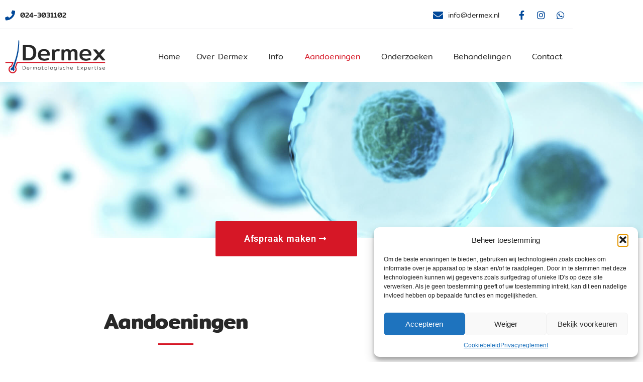

--- FILE ---
content_type: text/html; charset=UTF-8
request_url: https://dermex.nl/aandoeningen/
body_size: 20546
content:
<!DOCTYPE html><html lang="nl-NL"><head >	<meta charset="UTF-8" />
<meta name="viewport" content="width=device-width, initial-scale=1" />
<meta name='robots' content='index, follow, max-image-preview:large, max-snippet:-1, max-video-preview:-1' />
<!-- This site is optimized with the Yoast SEO plugin v26.6 - https://yoast.com/wordpress/plugins/seo/ -->
<title>Aandoeningen - Dermex</title>
<link rel="canonical" href="https://dermex.nl/aandoeningen/" />
<meta property="og:locale" content="nl_NL" />
<meta property="og:type" content="article" />
<meta property="og:title" content="Aandoeningen - Dermex" />
<meta property="og:description" content="Afspraak maken Aandoeningen Bij Dermex wordt de dermatologie in de volle breedte uitgeoefend.Onderstaand ziet u zes voorname aandachtsvelden met daaronder een kleine greep uit veelvoorkomende aandoeningen. Wilt u informatie over een klacht die hier niet vermeld is, dan kunt u contact opnemen via het contactformulier. Algemene dermatologie Inflammatoire Dermatosen&#8211; Eczeem&#8211; Psoriasis Acne Jeuk Krentenbaard Wondroos [&hellip;]" />
<meta property="og:url" content="https://dermex.nl/aandoeningen/" />
<meta property="og:site_name" content="Dermex" />
<meta property="article:modified_time" content="2020-11-27T13:46:11+00:00" />
<meta property="og:image" content="https://dermex.nl/wp-content/uploads/2020/11/ALGEMENE-DERMATOLOGIE.png" />
<meta name="twitter:card" content="summary_large_image" />
<meta name="twitter:label1" content="Geschatte leestijd" />
<meta name="twitter:data1" content="1 minuut" />
<script type="application/ld+json" class="yoast-schema-graph">{"@context":"https://schema.org","@graph":[{"@type":"WebPage","@id":"https://dermex.nl/aandoeningen/","url":"https://dermex.nl/aandoeningen/","name":"Aandoeningen - Dermex","isPartOf":{"@id":"https://dermex.nl/#website"},"primaryImageOfPage":{"@id":"https://dermex.nl/aandoeningen/#primaryimage"},"image":{"@id":"https://dermex.nl/aandoeningen/#primaryimage"},"thumbnailUrl":"https://dermex.nl/wp-content/uploads/2020/11/ALGEMENE-DERMATOLOGIE.png","datePublished":"2020-10-09T05:57:34+00:00","dateModified":"2020-11-27T13:46:11+00:00","breadcrumb":{"@id":"https://dermex.nl/aandoeningen/#breadcrumb"},"inLanguage":"nl-NL","potentialAction":[{"@type":"ReadAction","target":["https://dermex.nl/aandoeningen/"]}]},{"@type":"ImageObject","inLanguage":"nl-NL","@id":"https://dermex.nl/aandoeningen/#primaryimage","url":"https://dermex.nl/wp-content/uploads/2020/11/ALGEMENE-DERMATOLOGIE.png","contentUrl":"https://dermex.nl/wp-content/uploads/2020/11/ALGEMENE-DERMATOLOGIE.png","width":355,"height":240},{"@type":"BreadcrumbList","@id":"https://dermex.nl/aandoeningen/#breadcrumb","itemListElement":[{"@type":"ListItem","position":1,"name":"Home","item":"https://dermex.nl/"},{"@type":"ListItem","position":2,"name":"Aandoeningen"}]},{"@type":"WebSite","@id":"https://dermex.nl/#website","url":"https://dermex.nl/","name":"Dermex","description":"","potentialAction":[{"@type":"SearchAction","target":{"@type":"EntryPoint","urlTemplate":"https://dermex.nl/?s={search_term_string}"},"query-input":{"@type":"PropertyValueSpecification","valueRequired":true,"valueName":"search_term_string"}}],"inLanguage":"nl-NL"}]}</script>
<!-- / Yoast SEO plugin. -->
<link rel="alternate" type="application/rss+xml" title="Dermex &raquo; feed" href="https://dermex.nl/feed/" />
<link rel="alternate" type="application/rss+xml" title="Dermex &raquo; reacties feed" href="https://dermex.nl/comments/feed/" />
<link rel="alternate" title="oEmbed (JSON)" type="application/json+oembed" href="https://dermex.nl/wp-json/oembed/1.0/embed?url=https%3A%2F%2Fdermex.nl%2Faandoeningen%2F" />
<link rel="alternate" title="oEmbed (XML)" type="text/xml+oembed" href="https://dermex.nl/wp-json/oembed/1.0/embed?url=https%3A%2F%2Fdermex.nl%2Faandoeningen%2F&#038;format=xml" />
<style id='wp-img-auto-sizes-contain-inline-css' type='text/css'>
img:is([sizes=auto i],[sizes^="auto," i]){contain-intrinsic-size:3000px 1500px}
/*# sourceURL=wp-img-auto-sizes-contain-inline-css */
</style>
<!-- <link rel='stylesheet' id='font-awesome-5-all-css' href='https://dermex.nl/wp-content/plugins/elementor/assets/lib/font-awesome/css/all.min.css?ver=3.34.0' type='text/css' media='all' /> -->
<!-- <link rel='stylesheet' id='font-awesome-4-shim-css' href='https://dermex.nl/wp-content/plugins/elementor/assets/lib/font-awesome/css/v4-shims.min.css?ver=3.34.0' type='text/css' media='all' /> -->
<link rel="stylesheet" type="text/css" href="//dermex.nl/wp-content/cache/wpfc-minified/mn5pb9ne/dd79x.css" media="all"/>
<style id='classic-theme-styles-inline-css' type='text/css'>
/*! This file is auto-generated */
.wp-block-button__link{color:#fff;background-color:#32373c;border-radius:9999px;box-shadow:none;text-decoration:none;padding:calc(.667em + 2px) calc(1.333em + 2px);font-size:1.125em}.wp-block-file__button{background:#32373c;color:#fff;text-decoration:none}
/*# sourceURL=/wp-includes/css/classic-themes.min.css */
</style>
<style id='global-styles-inline-css' type='text/css'>
:root{--wp--preset--aspect-ratio--square: 1;--wp--preset--aspect-ratio--4-3: 4/3;--wp--preset--aspect-ratio--3-4: 3/4;--wp--preset--aspect-ratio--3-2: 3/2;--wp--preset--aspect-ratio--2-3: 2/3;--wp--preset--aspect-ratio--16-9: 16/9;--wp--preset--aspect-ratio--9-16: 9/16;--wp--preset--color--black: #000000;--wp--preset--color--cyan-bluish-gray: #abb8c3;--wp--preset--color--white: #ffffff;--wp--preset--color--pale-pink: #f78da7;--wp--preset--color--vivid-red: #cf2e2e;--wp--preset--color--luminous-vivid-orange: #ff6900;--wp--preset--color--luminous-vivid-amber: #fcb900;--wp--preset--color--light-green-cyan: #7bdcb5;--wp--preset--color--vivid-green-cyan: #00d084;--wp--preset--color--pale-cyan-blue: #8ed1fc;--wp--preset--color--vivid-cyan-blue: #0693e3;--wp--preset--color--vivid-purple: #9b51e0;--wp--preset--gradient--vivid-cyan-blue-to-vivid-purple: linear-gradient(135deg,rgb(6,147,227) 0%,rgb(155,81,224) 100%);--wp--preset--gradient--light-green-cyan-to-vivid-green-cyan: linear-gradient(135deg,rgb(122,220,180) 0%,rgb(0,208,130) 100%);--wp--preset--gradient--luminous-vivid-amber-to-luminous-vivid-orange: linear-gradient(135deg,rgb(252,185,0) 0%,rgb(255,105,0) 100%);--wp--preset--gradient--luminous-vivid-orange-to-vivid-red: linear-gradient(135deg,rgb(255,105,0) 0%,rgb(207,46,46) 100%);--wp--preset--gradient--very-light-gray-to-cyan-bluish-gray: linear-gradient(135deg,rgb(238,238,238) 0%,rgb(169,184,195) 100%);--wp--preset--gradient--cool-to-warm-spectrum: linear-gradient(135deg,rgb(74,234,220) 0%,rgb(151,120,209) 20%,rgb(207,42,186) 40%,rgb(238,44,130) 60%,rgb(251,105,98) 80%,rgb(254,248,76) 100%);--wp--preset--gradient--blush-light-purple: linear-gradient(135deg,rgb(255,206,236) 0%,rgb(152,150,240) 100%);--wp--preset--gradient--blush-bordeaux: linear-gradient(135deg,rgb(254,205,165) 0%,rgb(254,45,45) 50%,rgb(107,0,62) 100%);--wp--preset--gradient--luminous-dusk: linear-gradient(135deg,rgb(255,203,112) 0%,rgb(199,81,192) 50%,rgb(65,88,208) 100%);--wp--preset--gradient--pale-ocean: linear-gradient(135deg,rgb(255,245,203) 0%,rgb(182,227,212) 50%,rgb(51,167,181) 100%);--wp--preset--gradient--electric-grass: linear-gradient(135deg,rgb(202,248,128) 0%,rgb(113,206,126) 100%);--wp--preset--gradient--midnight: linear-gradient(135deg,rgb(2,3,129) 0%,rgb(40,116,252) 100%);--wp--preset--font-size--small: 13px;--wp--preset--font-size--medium: 20px;--wp--preset--font-size--large: 36px;--wp--preset--font-size--x-large: 42px;--wp--preset--spacing--20: 0.44rem;--wp--preset--spacing--30: 0.67rem;--wp--preset--spacing--40: 1rem;--wp--preset--spacing--50: 1.5rem;--wp--preset--spacing--60: 2.25rem;--wp--preset--spacing--70: 3.38rem;--wp--preset--spacing--80: 5.06rem;--wp--preset--shadow--natural: 6px 6px 9px rgba(0, 0, 0, 0.2);--wp--preset--shadow--deep: 12px 12px 50px rgba(0, 0, 0, 0.4);--wp--preset--shadow--sharp: 6px 6px 0px rgba(0, 0, 0, 0.2);--wp--preset--shadow--outlined: 6px 6px 0px -3px rgb(255, 255, 255), 6px 6px rgb(0, 0, 0);--wp--preset--shadow--crisp: 6px 6px 0px rgb(0, 0, 0);}:where(.is-layout-flex){gap: 0.5em;}:where(.is-layout-grid){gap: 0.5em;}body .is-layout-flex{display: flex;}.is-layout-flex{flex-wrap: wrap;align-items: center;}.is-layout-flex > :is(*, div){margin: 0;}body .is-layout-grid{display: grid;}.is-layout-grid > :is(*, div){margin: 0;}:where(.wp-block-columns.is-layout-flex){gap: 2em;}:where(.wp-block-columns.is-layout-grid){gap: 2em;}:where(.wp-block-post-template.is-layout-flex){gap: 1.25em;}:where(.wp-block-post-template.is-layout-grid){gap: 1.25em;}.has-black-color{color: var(--wp--preset--color--black) !important;}.has-cyan-bluish-gray-color{color: var(--wp--preset--color--cyan-bluish-gray) !important;}.has-white-color{color: var(--wp--preset--color--white) !important;}.has-pale-pink-color{color: var(--wp--preset--color--pale-pink) !important;}.has-vivid-red-color{color: var(--wp--preset--color--vivid-red) !important;}.has-luminous-vivid-orange-color{color: var(--wp--preset--color--luminous-vivid-orange) !important;}.has-luminous-vivid-amber-color{color: var(--wp--preset--color--luminous-vivid-amber) !important;}.has-light-green-cyan-color{color: var(--wp--preset--color--light-green-cyan) !important;}.has-vivid-green-cyan-color{color: var(--wp--preset--color--vivid-green-cyan) !important;}.has-pale-cyan-blue-color{color: var(--wp--preset--color--pale-cyan-blue) !important;}.has-vivid-cyan-blue-color{color: var(--wp--preset--color--vivid-cyan-blue) !important;}.has-vivid-purple-color{color: var(--wp--preset--color--vivid-purple) !important;}.has-black-background-color{background-color: var(--wp--preset--color--black) !important;}.has-cyan-bluish-gray-background-color{background-color: var(--wp--preset--color--cyan-bluish-gray) !important;}.has-white-background-color{background-color: var(--wp--preset--color--white) !important;}.has-pale-pink-background-color{background-color: var(--wp--preset--color--pale-pink) !important;}.has-vivid-red-background-color{background-color: var(--wp--preset--color--vivid-red) !important;}.has-luminous-vivid-orange-background-color{background-color: var(--wp--preset--color--luminous-vivid-orange) !important;}.has-luminous-vivid-amber-background-color{background-color: var(--wp--preset--color--luminous-vivid-amber) !important;}.has-light-green-cyan-background-color{background-color: var(--wp--preset--color--light-green-cyan) !important;}.has-vivid-green-cyan-background-color{background-color: var(--wp--preset--color--vivid-green-cyan) !important;}.has-pale-cyan-blue-background-color{background-color: var(--wp--preset--color--pale-cyan-blue) !important;}.has-vivid-cyan-blue-background-color{background-color: var(--wp--preset--color--vivid-cyan-blue) !important;}.has-vivid-purple-background-color{background-color: var(--wp--preset--color--vivid-purple) !important;}.has-black-border-color{border-color: var(--wp--preset--color--black) !important;}.has-cyan-bluish-gray-border-color{border-color: var(--wp--preset--color--cyan-bluish-gray) !important;}.has-white-border-color{border-color: var(--wp--preset--color--white) !important;}.has-pale-pink-border-color{border-color: var(--wp--preset--color--pale-pink) !important;}.has-vivid-red-border-color{border-color: var(--wp--preset--color--vivid-red) !important;}.has-luminous-vivid-orange-border-color{border-color: var(--wp--preset--color--luminous-vivid-orange) !important;}.has-luminous-vivid-amber-border-color{border-color: var(--wp--preset--color--luminous-vivid-amber) !important;}.has-light-green-cyan-border-color{border-color: var(--wp--preset--color--light-green-cyan) !important;}.has-vivid-green-cyan-border-color{border-color: var(--wp--preset--color--vivid-green-cyan) !important;}.has-pale-cyan-blue-border-color{border-color: var(--wp--preset--color--pale-cyan-blue) !important;}.has-vivid-cyan-blue-border-color{border-color: var(--wp--preset--color--vivid-cyan-blue) !important;}.has-vivid-purple-border-color{border-color: var(--wp--preset--color--vivid-purple) !important;}.has-vivid-cyan-blue-to-vivid-purple-gradient-background{background: var(--wp--preset--gradient--vivid-cyan-blue-to-vivid-purple) !important;}.has-light-green-cyan-to-vivid-green-cyan-gradient-background{background: var(--wp--preset--gradient--light-green-cyan-to-vivid-green-cyan) !important;}.has-luminous-vivid-amber-to-luminous-vivid-orange-gradient-background{background: var(--wp--preset--gradient--luminous-vivid-amber-to-luminous-vivid-orange) !important;}.has-luminous-vivid-orange-to-vivid-red-gradient-background{background: var(--wp--preset--gradient--luminous-vivid-orange-to-vivid-red) !important;}.has-very-light-gray-to-cyan-bluish-gray-gradient-background{background: var(--wp--preset--gradient--very-light-gray-to-cyan-bluish-gray) !important;}.has-cool-to-warm-spectrum-gradient-background{background: var(--wp--preset--gradient--cool-to-warm-spectrum) !important;}.has-blush-light-purple-gradient-background{background: var(--wp--preset--gradient--blush-light-purple) !important;}.has-blush-bordeaux-gradient-background{background: var(--wp--preset--gradient--blush-bordeaux) !important;}.has-luminous-dusk-gradient-background{background: var(--wp--preset--gradient--luminous-dusk) !important;}.has-pale-ocean-gradient-background{background: var(--wp--preset--gradient--pale-ocean) !important;}.has-electric-grass-gradient-background{background: var(--wp--preset--gradient--electric-grass) !important;}.has-midnight-gradient-background{background: var(--wp--preset--gradient--midnight) !important;}.has-small-font-size{font-size: var(--wp--preset--font-size--small) !important;}.has-medium-font-size{font-size: var(--wp--preset--font-size--medium) !important;}.has-large-font-size{font-size: var(--wp--preset--font-size--large) !important;}.has-x-large-font-size{font-size: var(--wp--preset--font-size--x-large) !important;}
:where(.wp-block-post-template.is-layout-flex){gap: 1.25em;}:where(.wp-block-post-template.is-layout-grid){gap: 1.25em;}
:where(.wp-block-term-template.is-layout-flex){gap: 1.25em;}:where(.wp-block-term-template.is-layout-grid){gap: 1.25em;}
:where(.wp-block-columns.is-layout-flex){gap: 2em;}:where(.wp-block-columns.is-layout-grid){gap: 2em;}
:root :where(.wp-block-pullquote){font-size: 1.5em;line-height: 1.6;}
/*# sourceURL=global-styles-inline-css */
</style>
<!-- <link rel='stylesheet' id='cmplz-general-css' href='https://dermex.nl/wp-content/plugins/complianz-gdpr-premium/assets/css/cookieblocker.min.css?ver=1765211939' type='text/css' media='all' /> -->
<!-- <link rel='stylesheet' id='jupiterx-popups-animation-css' href='https://dermex.nl/wp-content/plugins/jupiterx-core/includes/extensions/raven/assets/lib/animate/animate.min.css?ver=4.14.0' type='text/css' media='all' /> -->
<!-- <link rel='stylesheet' id='jupiterx-css' href='https://dermex.nl/wp-content/uploads/jupiterx/compiler/jupiterx/4da84cc.css?ver=4.14.0' type='text/css' media='all' /> -->
<!-- <link rel='stylesheet' id='jupiterx-elements-dynamic-styles-css' href='https://dermex.nl/wp-content/uploads/jupiterx/compiler/jupiterx-elements-dynamic-styles/497c153.css?ver=4.14.0' type='text/css' media='all' /> -->
<!-- <link rel='stylesheet' id='elementor-icons-css' href='https://dermex.nl/wp-content/plugins/elementor/assets/lib/eicons/css/elementor-icons.min.css?ver=5.45.0' type='text/css' media='all' /> -->
<!-- <link rel='stylesheet' id='elementor-frontend-css' href='https://dermex.nl/wp-content/plugins/elementor/assets/css/frontend.min.css?ver=3.34.0' type='text/css' media='all' /> -->
<!-- <link rel='stylesheet' id='font-awesome-css' href='https://dermex.nl/wp-content/plugins/elementor/assets/lib/font-awesome/css/font-awesome.min.css?ver=4.7.0' type='text/css' media='all' /> -->
<!-- <link rel='stylesheet' id='jupiterx-core-raven-frontend-css' href='https://dermex.nl/wp-content/plugins/jupiterx-core/includes/extensions/raven/assets/css/frontend.min.css?ver=854e5a458feee3763449942fb2b6f9cb' type='text/css' media='all' /> -->
<link rel="stylesheet" type="text/css" href="//dermex.nl/wp-content/cache/wpfc-minified/e1w08usj/dd79x.css" media="all"/>
<link rel='stylesheet' id='elementor-post-1004-css' href='https://dermex.nl/wp-content/uploads/elementor/css/post-1004.css?ver=1767706784' type='text/css' media='all' />
<!-- <link rel='stylesheet' id='jet-tabs-frontend-css' href='https://dermex.nl/wp-content/plugins/jet-tabs/assets/css/jet-tabs-frontend.css?ver=2.2.13' type='text/css' media='all' /> -->
<!-- <link rel='stylesheet' id='swiper-css' href='https://dermex.nl/wp-content/plugins/elementor/assets/lib/swiper/v8/css/swiper.min.css?ver=8.4.5' type='text/css' media='all' /> -->
<!-- <link rel='stylesheet' id='flatpickr-css' href='https://dermex.nl/wp-content/plugins/elementor/assets/lib/flatpickr/flatpickr.min.css?ver=4.6.13' type='text/css' media='all' /> -->
<!-- <link rel='stylesheet' id='e-animation-grow-css' href='https://dermex.nl/wp-content/plugins/elementor/assets/lib/animations/styles/e-animation-grow.min.css?ver=3.34.0' type='text/css' media='all' /> -->
<!-- <link rel='stylesheet' id='e-animation-shrink-css' href='https://dermex.nl/wp-content/plugins/elementor/assets/lib/animations/styles/e-animation-shrink.min.css?ver=3.34.0' type='text/css' media='all' /> -->
<!-- <link rel='stylesheet' id='e-animation-pulse-css' href='https://dermex.nl/wp-content/plugins/elementor/assets/lib/animations/styles/e-animation-pulse.min.css?ver=3.34.0' type='text/css' media='all' /> -->
<!-- <link rel='stylesheet' id='e-animation-pop-css' href='https://dermex.nl/wp-content/plugins/elementor/assets/lib/animations/styles/e-animation-pop.min.css?ver=3.34.0' type='text/css' media='all' /> -->
<!-- <link rel='stylesheet' id='e-animation-grow-rotate-css' href='https://dermex.nl/wp-content/plugins/elementor/assets/lib/animations/styles/e-animation-grow-rotate.min.css?ver=3.34.0' type='text/css' media='all' /> -->
<!-- <link rel='stylesheet' id='e-animation-wobble-skew-css' href='https://dermex.nl/wp-content/plugins/elementor/assets/lib/animations/styles/e-animation-wobble-skew.min.css?ver=3.34.0' type='text/css' media='all' /> -->
<!-- <link rel='stylesheet' id='e-animation-buzz-out-css' href='https://dermex.nl/wp-content/plugins/elementor/assets/lib/animations/styles/e-animation-buzz-out.min.css?ver=3.34.0' type='text/css' media='all' /> -->
<!-- <link rel='stylesheet' id='widget-spacer-css' href='https://dermex.nl/wp-content/plugins/elementor/assets/css/widget-spacer.min.css?ver=3.34.0' type='text/css' media='all' /> -->
<!-- <link rel='stylesheet' id='widget-image-css' href='https://dermex.nl/wp-content/plugins/elementor/assets/css/widget-image.min.css?ver=3.34.0' type='text/css' media='all' /> -->
<!-- <link rel='stylesheet' id='widget-heading-css' href='https://dermex.nl/wp-content/plugins/elementor/assets/css/widget-heading.min.css?ver=3.34.0' type='text/css' media='all' /> -->
<!-- <link rel='stylesheet' id='widget-icon-list-css' href='https://dermex.nl/wp-content/plugins/elementor/assets/css/widget-icon-list.min.css?ver=3.34.0' type='text/css' media='all' /> -->
<link rel="stylesheet" type="text/css" href="//dermex.nl/wp-content/cache/wpfc-minified/12hm9v8m/dg45f.css" media="all"/>
<link rel='stylesheet' id='elementor-post-8-css' href='https://dermex.nl/wp-content/uploads/elementor/css/post-8.css?ver=1767713742' type='text/css' media='all' />
<link rel='stylesheet' id='elementor-post-25-css' href='https://dermex.nl/wp-content/uploads/elementor/css/post-25.css?ver=1767706784' type='text/css' media='all' />
<link rel='stylesheet' id='elementor-post-49-css' href='https://dermex.nl/wp-content/uploads/elementor/css/post-49.css?ver=1767706784' type='text/css' media='all' />
<link rel='stylesheet' id='elementor-post-56-css' href='https://dermex.nl/wp-content/uploads/elementor/css/post-56.css?ver=1767706784' type='text/css' media='all' />
<!-- <link rel='stylesheet' id='elementor-gf-local-mitr-css' href='https://dermex.nl/wp-content/uploads/elementor/google-fonts/css/mitr.css?ver=1742893856' type='text/css' media='all' /> -->
<!-- <link rel='stylesheet' id='elementor-gf-local-roboto-css' href='https://dermex.nl/wp-content/uploads/elementor/google-fonts/css/roboto.css?ver=1742893863' type='text/css' media='all' /> -->
<!-- <link rel='stylesheet' id='elementor-gf-local-heebo-css' href='https://dermex.nl/wp-content/uploads/elementor/google-fonts/css/heebo.css?ver=1742893865' type='text/css' media='all' /> -->
<!-- <link rel='stylesheet' id='elementor-icons-shared-0-css' href='https://dermex.nl/wp-content/plugins/elementor/assets/lib/font-awesome/css/fontawesome.min.css?ver=5.15.3' type='text/css' media='all' /> -->
<!-- <link rel='stylesheet' id='elementor-icons-fa-solid-css' href='https://dermex.nl/wp-content/plugins/elementor/assets/lib/font-awesome/css/solid.min.css?ver=5.15.3' type='text/css' media='all' /> -->
<!-- <link rel='stylesheet' id='elementor-icons-fa-brands-css' href='https://dermex.nl/wp-content/plugins/elementor/assets/lib/font-awesome/css/brands.min.css?ver=5.15.3' type='text/css' media='all' /> -->
<link rel="stylesheet" type="text/css" href="//dermex.nl/wp-content/cache/wpfc-minified/6yj1rfn6/dd79x.css" media="all"/>
<script src='//dermex.nl/wp-content/cache/wpfc-minified/k9ay9eml/dd79x.js' type="text/javascript"></script>
<!-- <script type="text/javascript" src="https://dermex.nl/wp-content/plugins/elementor/assets/lib/font-awesome/js/v4-shims.min.js?ver=3.34.0" id="font-awesome-4-shim-js"></script> -->
<!-- <script type="text/javascript" src="https://dermex.nl/wp-includes/js/jquery/jquery.min.js?ver=3.7.1" id="jquery-core-js"></script> -->
<!-- <script type="text/javascript" src="https://dermex.nl/wp-includes/js/jquery/jquery-migrate.min.js?ver=3.4.1" id="jquery-migrate-js"></script> -->
<!-- <script type="text/javascript" src="https://dermex.nl/wp-content/themes/jupiterx/lib/assets/dist/js/utils.min.js?ver=4.14.0" id="jupiterx-utils-js"></script> -->
<link rel="https://api.w.org/" href="https://dermex.nl/wp-json/" /><link rel="alternate" title="JSON" type="application/json" href="https://dermex.nl/wp-json/wp/v2/pages/8" /><link rel="EditURI" type="application/rsd+xml" title="RSD" href="https://dermex.nl/xmlrpc.php?rsd" />
<link rel='shortlink' href='https://dermex.nl/?p=8' />
<style>.cmplz-hidden {
display: none !important;
}</style><meta name="generator" content="Elementor 3.34.0; features: additional_custom_breakpoints; settings: css_print_method-external, google_font-enabled, font_display-auto">
<style type="text/css">.recentcomments a{display:inline !important;padding:0 !important;margin:0 !important;}</style>			<style>
.e-con.e-parent:nth-of-type(n+4):not(.e-lazyloaded):not(.e-no-lazyload),
.e-con.e-parent:nth-of-type(n+4):not(.e-lazyloaded):not(.e-no-lazyload) * {
background-image: none !important;
}
@media screen and (max-height: 1024px) {
.e-con.e-parent:nth-of-type(n+3):not(.e-lazyloaded):not(.e-no-lazyload),
.e-con.e-parent:nth-of-type(n+3):not(.e-lazyloaded):not(.e-no-lazyload) * {
background-image: none !important;
}
}
@media screen and (max-height: 640px) {
.e-con.e-parent:nth-of-type(n+2):not(.e-lazyloaded):not(.e-no-lazyload),
.e-con.e-parent:nth-of-type(n+2):not(.e-lazyloaded):not(.e-no-lazyload) * {
background-image: none !important;
}
}
</style>
<link rel="icon" href="https://dermex.nl/wp-content/uploads/2020/11/cropped-favicon-dermex-32x32.png" sizes="32x32" />
<link rel="icon" href="https://dermex.nl/wp-content/uploads/2020/11/cropped-favicon-dermex-192x192.png" sizes="192x192" />
<link rel="apple-touch-icon" href="https://dermex.nl/wp-content/uploads/2020/11/cropped-favicon-dermex-180x180.png" />
<meta name="msapplication-TileImage" content="https://dermex.nl/wp-content/uploads/2020/11/cropped-favicon-dermex-270x270.png" />
<link rel="preload" href="https://dermex.nl/wp-content/themes/jupiterx/lib/assets/fonts/jupiterx.woff2" as="font" crossorigin="anonymous">
<link rel="preload" href="https://dermex.nl/wp-content/plugins/elementor/assets/lib/font-awesome/webfonts/fa-brands-400.woff2" as="font" crossorigin="anonymous">
<link rel="preload" href="https://dermex.nl/wp-content/plugins/elementor/assets/lib/font-awesome/webfonts/fa-solid-900.woff2" as="font" crossorigin="anonymous">
<link rel="preload" href="https://dermex.nl/wp-content/plugins/elementor/assets/lib/font-awesome/webfonts/fa-regular-400.woff2" as="font" crossorigin="anonymous"></head><body data-cmplz=1 class="wp-singular page-template page-template-elementor_header_footer page page-id-8 page-parent wp-theme-jupiterx wp-child-theme-jupiterx-child no-js elementor-default elementor-template-full-width elementor-kit-1004 elementor-page elementor-page-8 jupiterx-header-sticky" itemscope="itemscope" itemtype="http://schema.org/WebPage"><a class="jupiterx-a11y jupiterx-a11y-skip-navigation-link" href="#jupiterx-main">Skip to content</a><div class="jupiterx-site"><header class="jupiterx-header jupiterx-header-custom jupiterx-header-sticky-custom" data-jupiterx-settings="{&quot;breakpoint&quot;:&quot;767.98&quot;,&quot;template&quot;:&quot;25&quot;,&quot;stickyTemplate&quot;:&quot;49&quot;,&quot;behavior&quot;:&quot;sticky&quot;,&quot;offset&quot;:&quot;500&quot;}" role="banner" itemscope="itemscope" itemtype="http://schema.org/WPHeader">		<header data-elementor-type="header" data-elementor-id="25" class="elementor elementor-25" data-elementor-post-type="elementor_library">
<section class="elementor-section elementor-top-section elementor-element elementor-element-2c0bad2 elementor-section-height-min-height elementor-hidden-phone elementor-section-boxed elementor-section-height-default elementor-section-items-middle" data-id="2c0bad2" data-element_type="section" data-settings="{&quot;jet_parallax_layout_list&quot;:[{&quot;_id&quot;:&quot;b5dea23&quot;,&quot;jet_parallax_layout_speed&quot;:{&quot;unit&quot;:&quot;%&quot;,&quot;size&quot;:&quot;50&quot;,&quot;sizes&quot;:[]},&quot;jet_parallax_layout_bg_x&quot;:&quot;50&quot;,&quot;jet_parallax_layout_bg_y&quot;:&quot;50&quot;,&quot;jet_parallax_layout_image&quot;:{&quot;url&quot;:&quot;&quot;,&quot;id&quot;:&quot;&quot;,&quot;size&quot;:&quot;&quot;},&quot;jet_parallax_layout_image_tablet&quot;:{&quot;url&quot;:&quot;&quot;,&quot;id&quot;:&quot;&quot;,&quot;size&quot;:&quot;&quot;},&quot;jet_parallax_layout_image_mobile&quot;:{&quot;url&quot;:&quot;&quot;,&quot;id&quot;:&quot;&quot;,&quot;size&quot;:&quot;&quot;},&quot;jet_parallax_layout_type&quot;:&quot;scroll&quot;,&quot;jet_parallax_layout_direction&quot;:&quot;1&quot;,&quot;jet_parallax_layout_fx_direction&quot;:null,&quot;jet_parallax_layout_z_index&quot;:&quot;&quot;,&quot;jet_parallax_layout_bg_x_tablet&quot;:&quot;&quot;,&quot;jet_parallax_layout_bg_x_mobile&quot;:&quot;&quot;,&quot;jet_parallax_layout_bg_y_tablet&quot;:&quot;&quot;,&quot;jet_parallax_layout_bg_y_mobile&quot;:&quot;&quot;,&quot;jet_parallax_layout_bg_size&quot;:&quot;auto&quot;,&quot;jet_parallax_layout_bg_size_tablet&quot;:&quot;&quot;,&quot;jet_parallax_layout_bg_size_mobile&quot;:&quot;&quot;,&quot;jet_parallax_layout_animation_prop&quot;:&quot;transform&quot;,&quot;jet_parallax_layout_on&quot;:[&quot;desktop&quot;,&quot;tablet&quot;]}],&quot;background_background&quot;:&quot;classic&quot;}">
<div class="elementor-container elementor-column-gap-default">
<div class="elementor-column elementor-col-100 elementor-top-column elementor-element elementor-element-b8231f1 raven-column-flex-horizontal" data-id="b8231f1" data-element_type="column">
<div class="elementor-widget-wrap elementor-element-populated">
<div class="elementor-element elementor-element-4ab741b elementor-icon-list--layout-traditional elementor-list-item-link-full_width elementor-widget elementor-widget-icon-list" data-id="4ab741b" data-element_type="widget" data-widget_type="icon-list.default">
<div class="elementor-widget-container">
<ul class="elementor-icon-list-items">
<li class="elementor-icon-list-item">
<a href="tel:0243031102">
<span class="elementor-icon-list-icon">
<i aria-hidden="true" class="fas fa-phone"></i>						</span>
<span class="elementor-icon-list-text">024-3031102</span>
</a>
</li>
</ul>
</div>
</div>
<div class="elementor-element elementor-element-079606c elementor-widget elementor-widget-raven-flex-spacer" data-id="079606c" data-element_type="widget" data-widget_type="raven-flex-spacer.default">
<div class="elementor-widget-container">
<div class="raven-spacer">&nbsp;</div>
</div>
</div>
<div class="elementor-element elementor-element-549eba3 elementor-icon-list--layout-traditional elementor-list-item-link-full_width elementor-widget elementor-widget-icon-list" data-id="549eba3" data-element_type="widget" data-widget_type="icon-list.default">
<div class="elementor-widget-container">
<ul class="elementor-icon-list-items">
<li class="elementor-icon-list-item">
<a href="mailto:info@dermex.nl">
<span class="elementor-icon-list-icon">
<i aria-hidden="true" class="fas fa-envelope"></i>						</span>
<span class="elementor-icon-list-text">info@dermex.nl</span>
</a>
</li>
</ul>
</div>
</div>
<div class="elementor-element elementor-element-07a8a2a elementor-shape-rounded elementor-grid-0 e-grid-align-center elementor-widget elementor-widget-social-icons" data-id="07a8a2a" data-element_type="widget" data-widget_type="social-icons.default">
<div class="elementor-widget-container">
<div class="elementor-social-icons-wrapper elementor-grid" role="list">
<span class="elementor-grid-item" role="listitem">
<a class="elementor-icon elementor-social-icon elementor-social-icon-facebook-f elementor-repeater-item-6a58947" href="https://www.facebook.com/DermexDermatologie" target="_blank">
<span class="elementor-screen-only">Facebook-f</span>
<i aria-hidden="true" class="fab fa-facebook-f"></i>					</a>
</span>
<span class="elementor-grid-item" role="listitem">
<a class="elementor-icon elementor-social-icon elementor-social-icon-instagram elementor-repeater-item-576ad94" href="https://www.instagram.com/dermexdermatologie/" target="_blank">
<span class="elementor-screen-only">Instagram</span>
<i aria-hidden="true" class="fab fa-instagram"></i>					</a>
</span>
<span class="elementor-grid-item" role="listitem">
<a class="elementor-icon elementor-social-icon elementor-social-icon-whatsapp elementor-repeater-item-1f44908" href="https://wa.me/31850606490" target="_blank">
<span class="elementor-screen-only">Whatsapp</span>
<i aria-hidden="true" class="fab fa-whatsapp"></i>					</a>
</span>
</div>
</div>
</div>
</div>
</div>
</div>
</section>
<section class="elementor-section elementor-top-section elementor-element elementor-element-231a64ef elementor-section-height-min-height elementor-section-boxed elementor-section-height-default elementor-section-items-middle" data-id="231a64ef" data-element_type="section" data-settings="{&quot;jet_parallax_layout_list&quot;:[{&quot;_id&quot;:&quot;9a9d3fe&quot;,&quot;jet_parallax_layout_speed&quot;:{&quot;unit&quot;:&quot;%&quot;,&quot;size&quot;:&quot;50&quot;,&quot;sizes&quot;:[]},&quot;jet_parallax_layout_bg_x&quot;:&quot;50&quot;,&quot;jet_parallax_layout_bg_y&quot;:&quot;50&quot;,&quot;jet_parallax_layout_image&quot;:{&quot;url&quot;:&quot;&quot;,&quot;id&quot;:&quot;&quot;,&quot;size&quot;:&quot;&quot;},&quot;jet_parallax_layout_image_tablet&quot;:{&quot;url&quot;:&quot;&quot;,&quot;id&quot;:&quot;&quot;,&quot;size&quot;:&quot;&quot;},&quot;jet_parallax_layout_image_mobile&quot;:{&quot;url&quot;:&quot;&quot;,&quot;id&quot;:&quot;&quot;,&quot;size&quot;:&quot;&quot;},&quot;jet_parallax_layout_type&quot;:&quot;scroll&quot;,&quot;jet_parallax_layout_direction&quot;:&quot;1&quot;,&quot;jet_parallax_layout_fx_direction&quot;:null,&quot;jet_parallax_layout_z_index&quot;:&quot;&quot;,&quot;jet_parallax_layout_bg_x_tablet&quot;:&quot;&quot;,&quot;jet_parallax_layout_bg_x_mobile&quot;:&quot;&quot;,&quot;jet_parallax_layout_bg_y_tablet&quot;:&quot;&quot;,&quot;jet_parallax_layout_bg_y_mobile&quot;:&quot;&quot;,&quot;jet_parallax_layout_bg_size&quot;:&quot;auto&quot;,&quot;jet_parallax_layout_bg_size_tablet&quot;:&quot;&quot;,&quot;jet_parallax_layout_bg_size_mobile&quot;:&quot;&quot;,&quot;jet_parallax_layout_animation_prop&quot;:&quot;transform&quot;,&quot;jet_parallax_layout_on&quot;:[&quot;desktop&quot;,&quot;tablet&quot;]}]}">
<div class="elementor-container elementor-column-gap-default">
<div class="elementor-column elementor-col-100 elementor-top-column elementor-element elementor-element-764130c4 raven-column-flex-horizontal" data-id="764130c4" data-element_type="column">
<div class="elementor-widget-wrap elementor-element-populated">
<div class="elementor-element elementor-element-54f79e5c elementor-widget elementor-widget-raven-site-logo" data-id="54f79e5c" data-element_type="widget" data-widget_type="raven-site-logo.default">
<div class="elementor-widget-container">
<div class="raven-widget-wrapper">
<div class="raven-site-logo raven-site-logo-customizer">
<a class="raven-site-logo-link" href="https://dermex.nl">
<picture><img src="https://dermex.nl/wp-content/uploads/2020/11/Dermex-logo.png" alt="Dermex" data-no-lazy="1" /></picture>									</a>
</div>
</div>
</div>
</div>
<div class="elementor-element elementor-element-a8f1191 elementor-widget elementor-widget-raven-flex-spacer" data-id="a8f1191" data-element_type="widget" data-widget_type="raven-flex-spacer.default">
<div class="elementor-widget-container">
<div class="raven-spacer">&nbsp;</div>
</div>
</div>
<div class="elementor-element elementor-element-6455fda6 raven-breakpoint-tablet raven-nav-menu-align-center raven-nav-menu-stretch elementor-widget elementor-widget-raven-nav-menu" data-id="6455fda6" data-element_type="widget" data-settings="{&quot;submenu_icon&quot;:&quot;&lt;svg 0=\&quot;fas fa-chevron-down\&quot; class=\&quot;e-font-icon-svg e-fas-chevron-down\&quot;&gt;\n\t\t\t\t\t&lt;use xlink:href=\&quot;#fas-chevron-down\&quot;&gt;\n\t\t\t\t\t\t&lt;symbol id=\&quot;fas-chevron-down\&quot; viewBox=\&quot;0 0 448 512\&quot;&gt;\n\t\t\t\t\t\t\t&lt;path d=\&quot;M207.029 381.476L12.686 187.132c-9.373-9.373-9.373-24.569 0-33.941l22.667-22.667c9.357-9.357 24.522-9.375 33.901-.04L224 284.505l154.745-154.021c9.379-9.335 24.544-9.317 33.901.04l22.667 22.667c9.373 9.373 9.373 24.569 0 33.941L240.971 381.476c-9.373 9.372-24.569 9.372-33.942 0z\&quot;&gt;&lt;\/path&gt;\n\t\t\t\t\t\t&lt;\/symbol&gt;\n\t\t\t\t\t&lt;\/use&gt;\n\t\t\t\t&lt;\/svg&gt;&quot;,&quot;full_width&quot;:&quot;stretch&quot;,&quot;mobile_layout&quot;:&quot;dropdown&quot;,&quot;submenu_space_between&quot;:{&quot;unit&quot;:&quot;px&quot;,&quot;size&quot;:&quot;&quot;,&quot;sizes&quot;:[]},&quot;submenu_opening_position&quot;:&quot;bottom&quot;}" data-widget_type="raven-nav-menu.default">
<div class="elementor-widget-container">
<nav class="raven-nav-menu-main raven-nav-menu-horizontal raven-nav-menu-tablet- raven-nav-menu-mobile- raven-nav-icons-hidden-tablet raven-nav-icons-hidden-mobile">
<ul id="menu-6455fda6" class="raven-nav-menu"><li class="menu-item menu-item-type-post_type menu-item-object-page menu-item-home menu-item-24"><a href="https://dermex.nl/" class="raven-menu-item raven-link-item ">Home</a></li>
<li class="menu-item menu-item-type-post_type menu-item-object-page menu-item-has-children menu-item-22"><a href="https://dermex.nl/over-dermex/" class="raven-menu-item raven-link-item ">Over Dermex</a>
<ul class="0 sub-menu raven-submenu">
<li class="menu-item menu-item-type-post_type menu-item-object-page menu-item-1553"><a href="https://dermex.nl/over-dermex/deelgebieden-dermatologie/" class="raven-submenu-item raven-link-item ">Deelgebieden dermatologie</a></li>
<li class="menu-item menu-item-type-post_type menu-item-object-page menu-item-3094"><a href="https://dermex.nl/over-dermex/quintus-swinkels/" class="raven-submenu-item raven-link-item ">Quintus Swinkels</a></li>
<li class="menu-item menu-item-type-post_type menu-item-object-page menu-item-3111"><a href="https://dermex.nl/over-dermex/visie-en-missie/" class="raven-submenu-item raven-link-item ">Visie en missie</a></li>
</ul>
</li>
<li class="menu-item menu-item-type-post_type menu-item-object-page menu-item-has-children menu-item-1046"><a href="https://dermex.nl/info/" class="raven-menu-item raven-link-item ">Info</a>
<ul class="0 sub-menu raven-submenu">
<li class="menu-item menu-item-type-post_type menu-item-object-page menu-item-1045"><a href="https://dermex.nl/meest-gestelde-vragen/" class="raven-submenu-item raven-link-item ">Meest gestelde vragen</a></li>
<li class="menu-item menu-item-type-post_type menu-item-object-page menu-item-1234"><a href="https://dermex.nl/info/tarieven/" class="raven-submenu-item raven-link-item ">Tarieven</a></li>
<li class="menu-item menu-item-type-post_type menu-item-object-page menu-item-1462"><a href="https://dermex.nl/info/toestemmingsverklaring/" class="raven-submenu-item raven-link-item ">Toestemmingsverklaring</a></li>
<li class="menu-item menu-item-type-post_type menu-item-object-page menu-item-1464"><a href="https://dermex.nl/info/wachttijden/" class="raven-submenu-item raven-link-item ">Wachttijden</a></li>
<li class="menu-item menu-item-type-post_type menu-item-object-page menu-item-1232"><a href="https://dermex.nl/info/links/" class="raven-submenu-item raven-link-item ">Links</a></li>
<li class="menu-item menu-item-type-post_type menu-item-object-page menu-item-20"><a href="https://dermex.nl/info/publicaties/" class="raven-submenu-item raven-link-item ">Publicaties</a></li>
<li class="menu-item menu-item-type-post_type menu-item-object-page menu-item-1461"><a href="https://dermex.nl/info/compliment-of-klacht/" class="raven-submenu-item raven-link-item ">Compliment of klacht</a></li>
<li class="menu-item menu-item-type-post_type menu-item-object-page menu-item-1231"><a href="https://dermex.nl/info/verkoudheid-griep/" class="raven-submenu-item raven-link-item ">Verkoudheid / Griep</a></li>
</ul>
</li>
<li class="menu-item menu-item-type-post_type menu-item-object-page current-menu-item page_item page-item-8 current_page_item menu-item-has-children menu-item-23"><a href="https://dermex.nl/aandoeningen/" aria-current="page" class="raven-menu-item raven-link-item  raven-menu-item-active">Aandoeningen</a>
<ul class="0 sub-menu raven-submenu">
<li class="menu-item menu-item-type-post_type menu-item-object-page menu-item-4280"><a href="https://dermex.nl/aandoeningen/algemene-dermatologie/" class="raven-submenu-item raven-link-item ">Algemene dermatologie</a></li>
<li class="menu-item menu-item-type-post_type menu-item-object-page menu-item-4281"><a href="https://dermex.nl/aandoeningen/dermato-oncologie-huidkanker/" class="raven-submenu-item raven-link-item ">Dermato oncologie/huidkanker</a></li>
<li class="menu-item menu-item-type-post_type menu-item-object-page menu-item-4282"><a href="https://dermex.nl/aandoeningen/etnische-dermatologie/" class="raven-submenu-item raven-link-item ">Etnische dermatologie</a></li>
<li class="menu-item menu-item-type-post_type menu-item-object-page menu-item-4283"><a href="https://dermex.nl/aandoeningen/flebologie-spataderen/" class="raven-submenu-item raven-link-item ">Flebologie/spataderen</a></li>
<li class="menu-item menu-item-type-post_type menu-item-object-page menu-item-4284"><a href="https://dermex.nl/aandoeningen/trichologie-haar-en-hoofdhuid/" class="raven-submenu-item raven-link-item ">Trichologie/haar- en hoofdhuid</a></li>
<li class="menu-item menu-item-type-post_type menu-item-object-page menu-item-4285"><a href="https://dermex.nl/aandoeningen/proctologie-anale-huidaandoeningen/" class="raven-submenu-item raven-link-item ">Proctologie/anale huidaandoeningen</a></li>
</ul>
</li>
<li class="menu-item menu-item-type-post_type menu-item-object-page menu-item-has-children menu-item-1021"><a href="https://dermex.nl/onderzoeken/" class="raven-menu-item raven-link-item ">Onderzoeken</a>
<ul class="0 sub-menu raven-submenu">
<li class="menu-item menu-item-type-post_type menu-item-object-page menu-item-1708"><a href="https://dermex.nl/onderzoeken/kweekonderzoek/" class="raven-submenu-item raven-link-item ">Kweekonderzoek</a></li>
<li class="menu-item menu-item-type-post_type menu-item-object-page menu-item-1703"><a href="https://dermex.nl/onderzoeken/bloedonderzoek/" class="raven-submenu-item raven-link-item ">Bloedonderzoek</a></li>
<li class="menu-item menu-item-type-post_type menu-item-object-page menu-item-1704"><a href="https://dermex.nl/onderzoeken/dermatoscopie/" class="raven-submenu-item raven-link-item ">Dermatoscopie</a></li>
<li class="menu-item menu-item-type-post_type menu-item-object-page menu-item-1711"><a href="https://dermex.nl/onderzoeken/stansbiopt/" class="raven-submenu-item raven-link-item ">Stansbiopt</a></li>
<li class="menu-item menu-item-type-post_type menu-item-object-page menu-item-1710"><a href="https://dermex.nl/onderzoeken/shave-excisie/" class="raven-submenu-item raven-link-item ">Shave excisie</a></li>
<li class="menu-item menu-item-type-post_type menu-item-object-page menu-item-1709"><a href="https://dermex.nl/onderzoeken/plakproeven-bij-allergie/" class="raven-submenu-item raven-link-item ">Plakproeven bij allergie</a></li>
<li class="menu-item menu-item-type-post_type menu-item-object-page menu-item-1707"><a href="https://dermex.nl/onderzoeken/intracutaan-testen-voor-allergie/" class="raven-submenu-item raven-link-item ">Intracutaan testen voor allergie</a></li>
<li class="menu-item menu-item-type-post_type menu-item-object-page menu-item-1705"><a href="https://dermex.nl/onderzoeken/duplex-onderzoek/" class="raven-submenu-item raven-link-item ">Duplex onderzoek</a></li>
<li class="menu-item menu-item-type-post_type menu-item-object-page menu-item-1706"><a href="https://dermex.nl/onderzoeken/enkel-arm-index/" class="raven-submenu-item raven-link-item ">Enkel-arm-index</a></li>
</ul>
</li>
<li class="menu-item menu-item-type-post_type menu-item-object-page menu-item-has-children menu-item-1020"><a href="https://dermex.nl/behandelingen/" class="raven-menu-item raven-link-item ">Behandelingen</a>
<ul class="0 sub-menu raven-submenu">
<li class="menu-item menu-item-type-post_type menu-item-object-page menu-item-1702"><a href="https://dermex.nl/behandelingen/medicamenteuze-behandeling/" class="raven-submenu-item raven-link-item ">Medicamenteuze behandeling</a></li>
<li class="menu-item menu-item-type-post_type menu-item-object-page menu-item-1701"><a href="https://dermex.nl/behandelingen/patient-informatie/" class="raven-submenu-item raven-link-item ">Patiënt informatie</a></li>
</ul>
</li>
<li class="menu-item menu-item-type-post_type menu-item-object-page menu-item-has-children menu-item-19"><a href="https://dermex.nl/contact/" class="raven-menu-item raven-link-item ">Contact</a>
<ul class="0 sub-menu raven-submenu">
<li class="menu-item menu-item-type-post_type menu-item-object-page menu-item-2742"><a href="https://dermex.nl/afspraak-maken/" class="raven-submenu-item raven-link-item ">Afspraak maken</a></li>
</ul>
</li>
</ul>		</nav>
<div class="raven-nav-menu-toggle">
<div class="raven-nav-menu-toggle-button ">
<span class="fa fa-bars"></span>
</div>
</div>
<nav class="raven-nav-icons-hidden-tablet raven-nav-icons-hidden-mobile raven-nav-menu-mobile raven-nav-menu-dropdown">
<div class="raven-container">
<ul id="menu-mobile-6455fda6" class="raven-nav-menu"><li class="menu-item menu-item-type-post_type menu-item-object-page menu-item-home menu-item-24"><a href="https://dermex.nl/" class="raven-menu-item raven-link-item ">Home</a></li>
<li class="menu-item menu-item-type-post_type menu-item-object-page menu-item-has-children menu-item-22"><a href="https://dermex.nl/over-dermex/" class="raven-menu-item raven-link-item ">Over Dermex</a>
<ul class="0 sub-menu raven-submenu">
<li class="menu-item menu-item-type-post_type menu-item-object-page menu-item-1553"><a href="https://dermex.nl/over-dermex/deelgebieden-dermatologie/" class="raven-submenu-item raven-link-item ">Deelgebieden dermatologie</a></li>
<li class="menu-item menu-item-type-post_type menu-item-object-page menu-item-3094"><a href="https://dermex.nl/over-dermex/quintus-swinkels/" class="raven-submenu-item raven-link-item ">Quintus Swinkels</a></li>
<li class="menu-item menu-item-type-post_type menu-item-object-page menu-item-3111"><a href="https://dermex.nl/over-dermex/visie-en-missie/" class="raven-submenu-item raven-link-item ">Visie en missie</a></li>
</ul>
</li>
<li class="menu-item menu-item-type-post_type menu-item-object-page menu-item-has-children menu-item-1046"><a href="https://dermex.nl/info/" class="raven-menu-item raven-link-item ">Info</a>
<ul class="0 sub-menu raven-submenu">
<li class="menu-item menu-item-type-post_type menu-item-object-page menu-item-1045"><a href="https://dermex.nl/meest-gestelde-vragen/" class="raven-submenu-item raven-link-item ">Meest gestelde vragen</a></li>
<li class="menu-item menu-item-type-post_type menu-item-object-page menu-item-1234"><a href="https://dermex.nl/info/tarieven/" class="raven-submenu-item raven-link-item ">Tarieven</a></li>
<li class="menu-item menu-item-type-post_type menu-item-object-page menu-item-1462"><a href="https://dermex.nl/info/toestemmingsverklaring/" class="raven-submenu-item raven-link-item ">Toestemmingsverklaring</a></li>
<li class="menu-item menu-item-type-post_type menu-item-object-page menu-item-1464"><a href="https://dermex.nl/info/wachttijden/" class="raven-submenu-item raven-link-item ">Wachttijden</a></li>
<li class="menu-item menu-item-type-post_type menu-item-object-page menu-item-1232"><a href="https://dermex.nl/info/links/" class="raven-submenu-item raven-link-item ">Links</a></li>
<li class="menu-item menu-item-type-post_type menu-item-object-page menu-item-20"><a href="https://dermex.nl/info/publicaties/" class="raven-submenu-item raven-link-item ">Publicaties</a></li>
<li class="menu-item menu-item-type-post_type menu-item-object-page menu-item-1461"><a href="https://dermex.nl/info/compliment-of-klacht/" class="raven-submenu-item raven-link-item ">Compliment of klacht</a></li>
<li class="menu-item menu-item-type-post_type menu-item-object-page menu-item-1231"><a href="https://dermex.nl/info/verkoudheid-griep/" class="raven-submenu-item raven-link-item ">Verkoudheid / Griep</a></li>
</ul>
</li>
<li class="menu-item menu-item-type-post_type menu-item-object-page current-menu-item page_item page-item-8 current_page_item menu-item-has-children menu-item-23"><a href="https://dermex.nl/aandoeningen/" aria-current="page" class="raven-menu-item raven-link-item  raven-menu-item-active">Aandoeningen</a>
<ul class="0 sub-menu raven-submenu">
<li class="menu-item menu-item-type-post_type menu-item-object-page menu-item-4280"><a href="https://dermex.nl/aandoeningen/algemene-dermatologie/" class="raven-submenu-item raven-link-item ">Algemene dermatologie</a></li>
<li class="menu-item menu-item-type-post_type menu-item-object-page menu-item-4281"><a href="https://dermex.nl/aandoeningen/dermato-oncologie-huidkanker/" class="raven-submenu-item raven-link-item ">Dermato oncologie/huidkanker</a></li>
<li class="menu-item menu-item-type-post_type menu-item-object-page menu-item-4282"><a href="https://dermex.nl/aandoeningen/etnische-dermatologie/" class="raven-submenu-item raven-link-item ">Etnische dermatologie</a></li>
<li class="menu-item menu-item-type-post_type menu-item-object-page menu-item-4283"><a href="https://dermex.nl/aandoeningen/flebologie-spataderen/" class="raven-submenu-item raven-link-item ">Flebologie/spataderen</a></li>
<li class="menu-item menu-item-type-post_type menu-item-object-page menu-item-4284"><a href="https://dermex.nl/aandoeningen/trichologie-haar-en-hoofdhuid/" class="raven-submenu-item raven-link-item ">Trichologie/haar- en hoofdhuid</a></li>
<li class="menu-item menu-item-type-post_type menu-item-object-page menu-item-4285"><a href="https://dermex.nl/aandoeningen/proctologie-anale-huidaandoeningen/" class="raven-submenu-item raven-link-item ">Proctologie/anale huidaandoeningen</a></li>
</ul>
</li>
<li class="menu-item menu-item-type-post_type menu-item-object-page menu-item-has-children menu-item-1021"><a href="https://dermex.nl/onderzoeken/" class="raven-menu-item raven-link-item ">Onderzoeken</a>
<ul class="0 sub-menu raven-submenu">
<li class="menu-item menu-item-type-post_type menu-item-object-page menu-item-1708"><a href="https://dermex.nl/onderzoeken/kweekonderzoek/" class="raven-submenu-item raven-link-item ">Kweekonderzoek</a></li>
<li class="menu-item menu-item-type-post_type menu-item-object-page menu-item-1703"><a href="https://dermex.nl/onderzoeken/bloedonderzoek/" class="raven-submenu-item raven-link-item ">Bloedonderzoek</a></li>
<li class="menu-item menu-item-type-post_type menu-item-object-page menu-item-1704"><a href="https://dermex.nl/onderzoeken/dermatoscopie/" class="raven-submenu-item raven-link-item ">Dermatoscopie</a></li>
<li class="menu-item menu-item-type-post_type menu-item-object-page menu-item-1711"><a href="https://dermex.nl/onderzoeken/stansbiopt/" class="raven-submenu-item raven-link-item ">Stansbiopt</a></li>
<li class="menu-item menu-item-type-post_type menu-item-object-page menu-item-1710"><a href="https://dermex.nl/onderzoeken/shave-excisie/" class="raven-submenu-item raven-link-item ">Shave excisie</a></li>
<li class="menu-item menu-item-type-post_type menu-item-object-page menu-item-1709"><a href="https://dermex.nl/onderzoeken/plakproeven-bij-allergie/" class="raven-submenu-item raven-link-item ">Plakproeven bij allergie</a></li>
<li class="menu-item menu-item-type-post_type menu-item-object-page menu-item-1707"><a href="https://dermex.nl/onderzoeken/intracutaan-testen-voor-allergie/" class="raven-submenu-item raven-link-item ">Intracutaan testen voor allergie</a></li>
<li class="menu-item menu-item-type-post_type menu-item-object-page menu-item-1705"><a href="https://dermex.nl/onderzoeken/duplex-onderzoek/" class="raven-submenu-item raven-link-item ">Duplex onderzoek</a></li>
<li class="menu-item menu-item-type-post_type menu-item-object-page menu-item-1706"><a href="https://dermex.nl/onderzoeken/enkel-arm-index/" class="raven-submenu-item raven-link-item ">Enkel-arm-index</a></li>
</ul>
</li>
<li class="menu-item menu-item-type-post_type menu-item-object-page menu-item-has-children menu-item-1020"><a href="https://dermex.nl/behandelingen/" class="raven-menu-item raven-link-item ">Behandelingen</a>
<ul class="0 sub-menu raven-submenu">
<li class="menu-item menu-item-type-post_type menu-item-object-page menu-item-1702"><a href="https://dermex.nl/behandelingen/medicamenteuze-behandeling/" class="raven-submenu-item raven-link-item ">Medicamenteuze behandeling</a></li>
<li class="menu-item menu-item-type-post_type menu-item-object-page menu-item-1701"><a href="https://dermex.nl/behandelingen/patient-informatie/" class="raven-submenu-item raven-link-item ">Patiënt informatie</a></li>
</ul>
</li>
<li class="menu-item menu-item-type-post_type menu-item-object-page menu-item-has-children menu-item-19"><a href="https://dermex.nl/contact/" class="raven-menu-item raven-link-item ">Contact</a>
<ul class="0 sub-menu raven-submenu">
<li class="menu-item menu-item-type-post_type menu-item-object-page menu-item-2742"><a href="https://dermex.nl/afspraak-maken/" class="raven-submenu-item raven-link-item ">Afspraak maken</a></li>
</ul>
</li>
</ul>			</div>
</nav>
</div>
</div>
</div>
</div>
</div>
</section>
</header>
<header data-elementor-type="header" data-elementor-id="49" class="elementor elementor-49" data-elementor-post-type="elementor_library">
<section class="elementor-section elementor-top-section elementor-element elementor-element-631c8ef elementor-section-height-min-height elementor-section-boxed elementor-section-height-default elementor-section-items-middle" data-id="631c8ef" data-element_type="section" data-settings="{&quot;jet_parallax_layout_list&quot;:[{&quot;_id&quot;:&quot;9a9d3fe&quot;,&quot;jet_parallax_layout_speed&quot;:{&quot;unit&quot;:&quot;%&quot;,&quot;size&quot;:50,&quot;sizes&quot;:[]},&quot;jet_parallax_layout_image&quot;:{&quot;url&quot;:&quot;&quot;,&quot;id&quot;:&quot;&quot;,&quot;size&quot;:&quot;&quot;},&quot;jet_parallax_layout_image_tablet&quot;:{&quot;url&quot;:&quot;&quot;,&quot;id&quot;:&quot;&quot;,&quot;size&quot;:&quot;&quot;},&quot;jet_parallax_layout_image_mobile&quot;:{&quot;url&quot;:&quot;&quot;,&quot;id&quot;:&quot;&quot;,&quot;size&quot;:&quot;&quot;},&quot;jet_parallax_layout_type&quot;:&quot;scroll&quot;,&quot;jet_parallax_layout_direction&quot;:&quot;1&quot;,&quot;jet_parallax_layout_fx_direction&quot;:null,&quot;jet_parallax_layout_z_index&quot;:&quot;&quot;,&quot;jet_parallax_layout_bg_x&quot;:50,&quot;jet_parallax_layout_bg_x_tablet&quot;:&quot;&quot;,&quot;jet_parallax_layout_bg_x_mobile&quot;:&quot;&quot;,&quot;jet_parallax_layout_bg_y&quot;:50,&quot;jet_parallax_layout_bg_y_tablet&quot;:&quot;&quot;,&quot;jet_parallax_layout_bg_y_mobile&quot;:&quot;&quot;,&quot;jet_parallax_layout_bg_size&quot;:&quot;auto&quot;,&quot;jet_parallax_layout_bg_size_tablet&quot;:&quot;&quot;,&quot;jet_parallax_layout_bg_size_mobile&quot;:&quot;&quot;,&quot;jet_parallax_layout_animation_prop&quot;:&quot;transform&quot;,&quot;jet_parallax_layout_on&quot;:[&quot;desktop&quot;,&quot;tablet&quot;]}],&quot;background_background&quot;:&quot;classic&quot;}">
<div class="elementor-container elementor-column-gap-default">
<div class="elementor-column elementor-col-100 elementor-top-column elementor-element elementor-element-74ac74f raven-column-flex-horizontal" data-id="74ac74f" data-element_type="column">
<div class="elementor-widget-wrap elementor-element-populated">
<div class="elementor-element elementor-element-432bc0a elementor-widget elementor-widget-raven-site-logo" data-id="432bc0a" data-element_type="widget" data-widget_type="raven-site-logo.default">
<div class="elementor-widget-container">
<div class="raven-widget-wrapper">
<div class="raven-site-logo raven-site-logo-customizer">
<a class="raven-site-logo-link" href="https://dermex.nl">
<picture><img src="https://dermex.nl/wp-content/uploads/2020/11/Dermex-logo.png" alt="Dermex" data-no-lazy="1" /></picture>									</a>
</div>
</div>
</div>
</div>
<div class="elementor-element elementor-element-5d664ad elementor-widget elementor-widget-raven-flex-spacer" data-id="5d664ad" data-element_type="widget" data-widget_type="raven-flex-spacer.default">
<div class="elementor-widget-container">
<div class="raven-spacer">&nbsp;</div>
</div>
</div>
<div class="elementor-element elementor-element-a1b90b7 raven-breakpoint-tablet raven-nav-menu-align-center raven-nav-menu-stretch elementor-widget elementor-widget-raven-nav-menu" data-id="a1b90b7" data-element_type="widget" data-settings="{&quot;submenu_icon&quot;:&quot;&lt;svg 0=\&quot;fas fa-chevron-down\&quot; class=\&quot;e-font-icon-svg e-fas-chevron-down\&quot;&gt;\n\t\t\t\t\t&lt;use xlink:href=\&quot;#fas-chevron-down\&quot;&gt;\n\t\t\t\t\t\t&lt;symbol id=\&quot;fas-chevron-down\&quot; viewBox=\&quot;0 0 448 512\&quot;&gt;\n\t\t\t\t\t\t\t&lt;path d=\&quot;M207.029 381.476L12.686 187.132c-9.373-9.373-9.373-24.569 0-33.941l22.667-22.667c9.357-9.357 24.522-9.375 33.901-.04L224 284.505l154.745-154.021c9.379-9.335 24.544-9.317 33.901.04l22.667 22.667c9.373 9.373 9.373 24.569 0 33.941L240.971 381.476c-9.373 9.372-24.569 9.372-33.942 0z\&quot;&gt;&lt;\/path&gt;\n\t\t\t\t\t\t&lt;\/symbol&gt;\n\t\t\t\t\t&lt;\/use&gt;\n\t\t\t\t&lt;\/svg&gt;&quot;,&quot;full_width&quot;:&quot;stretch&quot;,&quot;mobile_layout&quot;:&quot;dropdown&quot;,&quot;submenu_space_between&quot;:{&quot;unit&quot;:&quot;px&quot;,&quot;size&quot;:&quot;&quot;,&quot;sizes&quot;:[]},&quot;submenu_opening_position&quot;:&quot;bottom&quot;}" data-widget_type="raven-nav-menu.default">
<div class="elementor-widget-container">
<nav class="raven-nav-menu-main raven-nav-menu-horizontal raven-nav-menu-tablet- raven-nav-menu-mobile- raven-nav-icons-hidden-tablet raven-nav-icons-hidden-mobile">
<ul id="menu-a1b90b7" class="raven-nav-menu"><li class="menu-item menu-item-type-post_type menu-item-object-page menu-item-home menu-item-24"><a href="https://dermex.nl/" class="raven-menu-item raven-link-item ">Home</a></li>
<li class="menu-item menu-item-type-post_type menu-item-object-page menu-item-has-children menu-item-22"><a href="https://dermex.nl/over-dermex/" class="raven-menu-item raven-link-item ">Over Dermex</a>
<ul class="0 sub-menu raven-submenu">
<li class="menu-item menu-item-type-post_type menu-item-object-page menu-item-1553"><a href="https://dermex.nl/over-dermex/deelgebieden-dermatologie/" class="raven-submenu-item raven-link-item ">Deelgebieden dermatologie</a></li>
<li class="menu-item menu-item-type-post_type menu-item-object-page menu-item-3094"><a href="https://dermex.nl/over-dermex/quintus-swinkels/" class="raven-submenu-item raven-link-item ">Quintus Swinkels</a></li>
<li class="menu-item menu-item-type-post_type menu-item-object-page menu-item-3111"><a href="https://dermex.nl/over-dermex/visie-en-missie/" class="raven-submenu-item raven-link-item ">Visie en missie</a></li>
</ul>
</li>
<li class="menu-item menu-item-type-post_type menu-item-object-page menu-item-has-children menu-item-1046"><a href="https://dermex.nl/info/" class="raven-menu-item raven-link-item ">Info</a>
<ul class="0 sub-menu raven-submenu">
<li class="menu-item menu-item-type-post_type menu-item-object-page menu-item-1045"><a href="https://dermex.nl/meest-gestelde-vragen/" class="raven-submenu-item raven-link-item ">Meest gestelde vragen</a></li>
<li class="menu-item menu-item-type-post_type menu-item-object-page menu-item-1234"><a href="https://dermex.nl/info/tarieven/" class="raven-submenu-item raven-link-item ">Tarieven</a></li>
<li class="menu-item menu-item-type-post_type menu-item-object-page menu-item-1462"><a href="https://dermex.nl/info/toestemmingsverklaring/" class="raven-submenu-item raven-link-item ">Toestemmingsverklaring</a></li>
<li class="menu-item menu-item-type-post_type menu-item-object-page menu-item-1464"><a href="https://dermex.nl/info/wachttijden/" class="raven-submenu-item raven-link-item ">Wachttijden</a></li>
<li class="menu-item menu-item-type-post_type menu-item-object-page menu-item-1232"><a href="https://dermex.nl/info/links/" class="raven-submenu-item raven-link-item ">Links</a></li>
<li class="menu-item menu-item-type-post_type menu-item-object-page menu-item-20"><a href="https://dermex.nl/info/publicaties/" class="raven-submenu-item raven-link-item ">Publicaties</a></li>
<li class="menu-item menu-item-type-post_type menu-item-object-page menu-item-1461"><a href="https://dermex.nl/info/compliment-of-klacht/" class="raven-submenu-item raven-link-item ">Compliment of klacht</a></li>
<li class="menu-item menu-item-type-post_type menu-item-object-page menu-item-1231"><a href="https://dermex.nl/info/verkoudheid-griep/" class="raven-submenu-item raven-link-item ">Verkoudheid / Griep</a></li>
</ul>
</li>
<li class="menu-item menu-item-type-post_type menu-item-object-page current-menu-item page_item page-item-8 current_page_item menu-item-has-children menu-item-23"><a href="https://dermex.nl/aandoeningen/" aria-current="page" class="raven-menu-item raven-link-item  raven-menu-item-active">Aandoeningen</a>
<ul class="0 sub-menu raven-submenu">
<li class="menu-item menu-item-type-post_type menu-item-object-page menu-item-4280"><a href="https://dermex.nl/aandoeningen/algemene-dermatologie/" class="raven-submenu-item raven-link-item ">Algemene dermatologie</a></li>
<li class="menu-item menu-item-type-post_type menu-item-object-page menu-item-4281"><a href="https://dermex.nl/aandoeningen/dermato-oncologie-huidkanker/" class="raven-submenu-item raven-link-item ">Dermato oncologie/huidkanker</a></li>
<li class="menu-item menu-item-type-post_type menu-item-object-page menu-item-4282"><a href="https://dermex.nl/aandoeningen/etnische-dermatologie/" class="raven-submenu-item raven-link-item ">Etnische dermatologie</a></li>
<li class="menu-item menu-item-type-post_type menu-item-object-page menu-item-4283"><a href="https://dermex.nl/aandoeningen/flebologie-spataderen/" class="raven-submenu-item raven-link-item ">Flebologie/spataderen</a></li>
<li class="menu-item menu-item-type-post_type menu-item-object-page menu-item-4284"><a href="https://dermex.nl/aandoeningen/trichologie-haar-en-hoofdhuid/" class="raven-submenu-item raven-link-item ">Trichologie/haar- en hoofdhuid</a></li>
<li class="menu-item menu-item-type-post_type menu-item-object-page menu-item-4285"><a href="https://dermex.nl/aandoeningen/proctologie-anale-huidaandoeningen/" class="raven-submenu-item raven-link-item ">Proctologie/anale huidaandoeningen</a></li>
</ul>
</li>
<li class="menu-item menu-item-type-post_type menu-item-object-page menu-item-has-children menu-item-1021"><a href="https://dermex.nl/onderzoeken/" class="raven-menu-item raven-link-item ">Onderzoeken</a>
<ul class="0 sub-menu raven-submenu">
<li class="menu-item menu-item-type-post_type menu-item-object-page menu-item-1708"><a href="https://dermex.nl/onderzoeken/kweekonderzoek/" class="raven-submenu-item raven-link-item ">Kweekonderzoek</a></li>
<li class="menu-item menu-item-type-post_type menu-item-object-page menu-item-1703"><a href="https://dermex.nl/onderzoeken/bloedonderzoek/" class="raven-submenu-item raven-link-item ">Bloedonderzoek</a></li>
<li class="menu-item menu-item-type-post_type menu-item-object-page menu-item-1704"><a href="https://dermex.nl/onderzoeken/dermatoscopie/" class="raven-submenu-item raven-link-item ">Dermatoscopie</a></li>
<li class="menu-item menu-item-type-post_type menu-item-object-page menu-item-1711"><a href="https://dermex.nl/onderzoeken/stansbiopt/" class="raven-submenu-item raven-link-item ">Stansbiopt</a></li>
<li class="menu-item menu-item-type-post_type menu-item-object-page menu-item-1710"><a href="https://dermex.nl/onderzoeken/shave-excisie/" class="raven-submenu-item raven-link-item ">Shave excisie</a></li>
<li class="menu-item menu-item-type-post_type menu-item-object-page menu-item-1709"><a href="https://dermex.nl/onderzoeken/plakproeven-bij-allergie/" class="raven-submenu-item raven-link-item ">Plakproeven bij allergie</a></li>
<li class="menu-item menu-item-type-post_type menu-item-object-page menu-item-1707"><a href="https://dermex.nl/onderzoeken/intracutaan-testen-voor-allergie/" class="raven-submenu-item raven-link-item ">Intracutaan testen voor allergie</a></li>
<li class="menu-item menu-item-type-post_type menu-item-object-page menu-item-1705"><a href="https://dermex.nl/onderzoeken/duplex-onderzoek/" class="raven-submenu-item raven-link-item ">Duplex onderzoek</a></li>
<li class="menu-item menu-item-type-post_type menu-item-object-page menu-item-1706"><a href="https://dermex.nl/onderzoeken/enkel-arm-index/" class="raven-submenu-item raven-link-item ">Enkel-arm-index</a></li>
</ul>
</li>
<li class="menu-item menu-item-type-post_type menu-item-object-page menu-item-has-children menu-item-1020"><a href="https://dermex.nl/behandelingen/" class="raven-menu-item raven-link-item ">Behandelingen</a>
<ul class="0 sub-menu raven-submenu">
<li class="menu-item menu-item-type-post_type menu-item-object-page menu-item-1702"><a href="https://dermex.nl/behandelingen/medicamenteuze-behandeling/" class="raven-submenu-item raven-link-item ">Medicamenteuze behandeling</a></li>
<li class="menu-item menu-item-type-post_type menu-item-object-page menu-item-1701"><a href="https://dermex.nl/behandelingen/patient-informatie/" class="raven-submenu-item raven-link-item ">Patiënt informatie</a></li>
</ul>
</li>
<li class="menu-item menu-item-type-post_type menu-item-object-page menu-item-has-children menu-item-19"><a href="https://dermex.nl/contact/" class="raven-menu-item raven-link-item ">Contact</a>
<ul class="0 sub-menu raven-submenu">
<li class="menu-item menu-item-type-post_type menu-item-object-page menu-item-2742"><a href="https://dermex.nl/afspraak-maken/" class="raven-submenu-item raven-link-item ">Afspraak maken</a></li>
</ul>
</li>
</ul>		</nav>
<div class="raven-nav-menu-toggle">
<div class="raven-nav-menu-toggle-button ">
<span class="fa fa-bars"></span>
</div>
</div>
<nav class="raven-nav-icons-hidden-tablet raven-nav-icons-hidden-mobile raven-nav-menu-mobile raven-nav-menu-dropdown">
<div class="raven-container">
<ul id="menu-mobile-a1b90b7" class="raven-nav-menu"><li class="menu-item menu-item-type-post_type menu-item-object-page menu-item-home menu-item-24"><a href="https://dermex.nl/" class="raven-menu-item raven-link-item ">Home</a></li>
<li class="menu-item menu-item-type-post_type menu-item-object-page menu-item-has-children menu-item-22"><a href="https://dermex.nl/over-dermex/" class="raven-menu-item raven-link-item ">Over Dermex</a>
<ul class="0 sub-menu raven-submenu">
<li class="menu-item menu-item-type-post_type menu-item-object-page menu-item-1553"><a href="https://dermex.nl/over-dermex/deelgebieden-dermatologie/" class="raven-submenu-item raven-link-item ">Deelgebieden dermatologie</a></li>
<li class="menu-item menu-item-type-post_type menu-item-object-page menu-item-3094"><a href="https://dermex.nl/over-dermex/quintus-swinkels/" class="raven-submenu-item raven-link-item ">Quintus Swinkels</a></li>
<li class="menu-item menu-item-type-post_type menu-item-object-page menu-item-3111"><a href="https://dermex.nl/over-dermex/visie-en-missie/" class="raven-submenu-item raven-link-item ">Visie en missie</a></li>
</ul>
</li>
<li class="menu-item menu-item-type-post_type menu-item-object-page menu-item-has-children menu-item-1046"><a href="https://dermex.nl/info/" class="raven-menu-item raven-link-item ">Info</a>
<ul class="0 sub-menu raven-submenu">
<li class="menu-item menu-item-type-post_type menu-item-object-page menu-item-1045"><a href="https://dermex.nl/meest-gestelde-vragen/" class="raven-submenu-item raven-link-item ">Meest gestelde vragen</a></li>
<li class="menu-item menu-item-type-post_type menu-item-object-page menu-item-1234"><a href="https://dermex.nl/info/tarieven/" class="raven-submenu-item raven-link-item ">Tarieven</a></li>
<li class="menu-item menu-item-type-post_type menu-item-object-page menu-item-1462"><a href="https://dermex.nl/info/toestemmingsverklaring/" class="raven-submenu-item raven-link-item ">Toestemmingsverklaring</a></li>
<li class="menu-item menu-item-type-post_type menu-item-object-page menu-item-1464"><a href="https://dermex.nl/info/wachttijden/" class="raven-submenu-item raven-link-item ">Wachttijden</a></li>
<li class="menu-item menu-item-type-post_type menu-item-object-page menu-item-1232"><a href="https://dermex.nl/info/links/" class="raven-submenu-item raven-link-item ">Links</a></li>
<li class="menu-item menu-item-type-post_type menu-item-object-page menu-item-20"><a href="https://dermex.nl/info/publicaties/" class="raven-submenu-item raven-link-item ">Publicaties</a></li>
<li class="menu-item menu-item-type-post_type menu-item-object-page menu-item-1461"><a href="https://dermex.nl/info/compliment-of-klacht/" class="raven-submenu-item raven-link-item ">Compliment of klacht</a></li>
<li class="menu-item menu-item-type-post_type menu-item-object-page menu-item-1231"><a href="https://dermex.nl/info/verkoudheid-griep/" class="raven-submenu-item raven-link-item ">Verkoudheid / Griep</a></li>
</ul>
</li>
<li class="menu-item menu-item-type-post_type menu-item-object-page current-menu-item page_item page-item-8 current_page_item menu-item-has-children menu-item-23"><a href="https://dermex.nl/aandoeningen/" aria-current="page" class="raven-menu-item raven-link-item  raven-menu-item-active">Aandoeningen</a>
<ul class="0 sub-menu raven-submenu">
<li class="menu-item menu-item-type-post_type menu-item-object-page menu-item-4280"><a href="https://dermex.nl/aandoeningen/algemene-dermatologie/" class="raven-submenu-item raven-link-item ">Algemene dermatologie</a></li>
<li class="menu-item menu-item-type-post_type menu-item-object-page menu-item-4281"><a href="https://dermex.nl/aandoeningen/dermato-oncologie-huidkanker/" class="raven-submenu-item raven-link-item ">Dermato oncologie/huidkanker</a></li>
<li class="menu-item menu-item-type-post_type menu-item-object-page menu-item-4282"><a href="https://dermex.nl/aandoeningen/etnische-dermatologie/" class="raven-submenu-item raven-link-item ">Etnische dermatologie</a></li>
<li class="menu-item menu-item-type-post_type menu-item-object-page menu-item-4283"><a href="https://dermex.nl/aandoeningen/flebologie-spataderen/" class="raven-submenu-item raven-link-item ">Flebologie/spataderen</a></li>
<li class="menu-item menu-item-type-post_type menu-item-object-page menu-item-4284"><a href="https://dermex.nl/aandoeningen/trichologie-haar-en-hoofdhuid/" class="raven-submenu-item raven-link-item ">Trichologie/haar- en hoofdhuid</a></li>
<li class="menu-item menu-item-type-post_type menu-item-object-page menu-item-4285"><a href="https://dermex.nl/aandoeningen/proctologie-anale-huidaandoeningen/" class="raven-submenu-item raven-link-item ">Proctologie/anale huidaandoeningen</a></li>
</ul>
</li>
<li class="menu-item menu-item-type-post_type menu-item-object-page menu-item-has-children menu-item-1021"><a href="https://dermex.nl/onderzoeken/" class="raven-menu-item raven-link-item ">Onderzoeken</a>
<ul class="0 sub-menu raven-submenu">
<li class="menu-item menu-item-type-post_type menu-item-object-page menu-item-1708"><a href="https://dermex.nl/onderzoeken/kweekonderzoek/" class="raven-submenu-item raven-link-item ">Kweekonderzoek</a></li>
<li class="menu-item menu-item-type-post_type menu-item-object-page menu-item-1703"><a href="https://dermex.nl/onderzoeken/bloedonderzoek/" class="raven-submenu-item raven-link-item ">Bloedonderzoek</a></li>
<li class="menu-item menu-item-type-post_type menu-item-object-page menu-item-1704"><a href="https://dermex.nl/onderzoeken/dermatoscopie/" class="raven-submenu-item raven-link-item ">Dermatoscopie</a></li>
<li class="menu-item menu-item-type-post_type menu-item-object-page menu-item-1711"><a href="https://dermex.nl/onderzoeken/stansbiopt/" class="raven-submenu-item raven-link-item ">Stansbiopt</a></li>
<li class="menu-item menu-item-type-post_type menu-item-object-page menu-item-1710"><a href="https://dermex.nl/onderzoeken/shave-excisie/" class="raven-submenu-item raven-link-item ">Shave excisie</a></li>
<li class="menu-item menu-item-type-post_type menu-item-object-page menu-item-1709"><a href="https://dermex.nl/onderzoeken/plakproeven-bij-allergie/" class="raven-submenu-item raven-link-item ">Plakproeven bij allergie</a></li>
<li class="menu-item menu-item-type-post_type menu-item-object-page menu-item-1707"><a href="https://dermex.nl/onderzoeken/intracutaan-testen-voor-allergie/" class="raven-submenu-item raven-link-item ">Intracutaan testen voor allergie</a></li>
<li class="menu-item menu-item-type-post_type menu-item-object-page menu-item-1705"><a href="https://dermex.nl/onderzoeken/duplex-onderzoek/" class="raven-submenu-item raven-link-item ">Duplex onderzoek</a></li>
<li class="menu-item menu-item-type-post_type menu-item-object-page menu-item-1706"><a href="https://dermex.nl/onderzoeken/enkel-arm-index/" class="raven-submenu-item raven-link-item ">Enkel-arm-index</a></li>
</ul>
</li>
<li class="menu-item menu-item-type-post_type menu-item-object-page menu-item-has-children menu-item-1020"><a href="https://dermex.nl/behandelingen/" class="raven-menu-item raven-link-item ">Behandelingen</a>
<ul class="0 sub-menu raven-submenu">
<li class="menu-item menu-item-type-post_type menu-item-object-page menu-item-1702"><a href="https://dermex.nl/behandelingen/medicamenteuze-behandeling/" class="raven-submenu-item raven-link-item ">Medicamenteuze behandeling</a></li>
<li class="menu-item menu-item-type-post_type menu-item-object-page menu-item-1701"><a href="https://dermex.nl/behandelingen/patient-informatie/" class="raven-submenu-item raven-link-item ">Patiënt informatie</a></li>
</ul>
</li>
<li class="menu-item menu-item-type-post_type menu-item-object-page menu-item-has-children menu-item-19"><a href="https://dermex.nl/contact/" class="raven-menu-item raven-link-item ">Contact</a>
<ul class="0 sub-menu raven-submenu">
<li class="menu-item menu-item-type-post_type menu-item-object-page menu-item-2742"><a href="https://dermex.nl/afspraak-maken/" class="raven-submenu-item raven-link-item ">Afspraak maken</a></li>
</ul>
</li>
</ul>			</div>
</nav>
</div>
</div>
</div>
</div>
</div>
</section>
</header>
</header><main id="jupiterx-main" class="jupiterx-main">		<div data-elementor-type="wp-post" data-elementor-id="8" class="elementor elementor-8" data-elementor-post-type="page">
<section class="elementor-section elementor-top-section elementor-element elementor-element-41b45c3 elementor-section-content-bottom elementor-section-height-min-height elementor-section-items-bottom elementor-section-boxed elementor-section-height-default" data-id="41b45c3" data-element_type="section" data-settings="{&quot;jet_parallax_layout_list&quot;:[{&quot;jet_parallax_layout_image&quot;:{&quot;url&quot;:&quot;&quot;,&quot;id&quot;:&quot;&quot;,&quot;size&quot;:&quot;&quot;},&quot;_id&quot;:&quot;98609b3&quot;,&quot;jet_parallax_layout_speed&quot;:{&quot;unit&quot;:&quot;%&quot;,&quot;size&quot;:&quot;50&quot;,&quot;sizes&quot;:[]},&quot;jet_parallax_layout_bg_x&quot;:&quot;50&quot;,&quot;jet_parallax_layout_bg_y&quot;:&quot;50&quot;,&quot;jet_parallax_layout_image_tablet&quot;:{&quot;url&quot;:&quot;&quot;,&quot;id&quot;:&quot;&quot;,&quot;size&quot;:&quot;&quot;},&quot;jet_parallax_layout_image_mobile&quot;:{&quot;url&quot;:&quot;&quot;,&quot;id&quot;:&quot;&quot;,&quot;size&quot;:&quot;&quot;},&quot;jet_parallax_layout_type&quot;:&quot;scroll&quot;,&quot;jet_parallax_layout_direction&quot;:&quot;1&quot;,&quot;jet_parallax_layout_fx_direction&quot;:null,&quot;jet_parallax_layout_z_index&quot;:&quot;&quot;,&quot;jet_parallax_layout_bg_x_tablet&quot;:&quot;&quot;,&quot;jet_parallax_layout_bg_x_mobile&quot;:&quot;&quot;,&quot;jet_parallax_layout_bg_y_tablet&quot;:&quot;&quot;,&quot;jet_parallax_layout_bg_y_mobile&quot;:&quot;&quot;,&quot;jet_parallax_layout_bg_size&quot;:&quot;auto&quot;,&quot;jet_parallax_layout_bg_size_tablet&quot;:&quot;&quot;,&quot;jet_parallax_layout_bg_size_mobile&quot;:&quot;&quot;,&quot;jet_parallax_layout_animation_prop&quot;:&quot;transform&quot;,&quot;jet_parallax_layout_on&quot;:[&quot;desktop&quot;,&quot;tablet&quot;]}],&quot;background_background&quot;:&quot;classic&quot;}">
<div class="elementor-container elementor-column-gap-default">
<div class="elementor-column elementor-col-100 elementor-top-column elementor-element elementor-element-b6c2075" data-id="b6c2075" data-element_type="column">
<div class="elementor-widget-wrap elementor-element-populated">
<div class="elementor-element elementor-element-8d84375 elementor-align-center elementor-widget elementor-widget-raven-button" data-id="8d84375" data-element_type="widget" data-settings="{&quot;turn_to_popup_action_button&quot;:&quot;no&quot;}" data-widget_type="raven-button.default">
<div class="elementor-widget-container">
<div class="raven-widget-wrapper">
<a class="raven-button raven-button-widget-normal-effect-none  raven-button-text-align-center raven-button-link elementor-animation-none" href="https://dermex.nl/contact/">				<div class="raven-button-overlay" ></div>
<span class="raven-button-content">
<div class="button-text-container">
<div class="raven-button-texts-wrapper">
<div class="button-text">
<span class="raven-button-text">
Afspraak maken								</span>
</div>
</div>
<span class="raven-button-icon raven-button-icon-position-right">
<i aria-hidden="true" class="fas fa-long-arrow-alt-right"></i>			</span>
</div>
</span>
</a>		</div>
</div>
</div>
</div>
</div>
</div>
</section>
<section class="elementor-section elementor-top-section elementor-element elementor-element-c144d93 elementor-section-boxed elementor-section-height-default elementor-section-height-default" data-id="c144d93" data-element_type="section" data-settings="{&quot;jet_parallax_layout_list&quot;:[{&quot;jet_parallax_layout_image&quot;:{&quot;url&quot;:&quot;&quot;,&quot;id&quot;:&quot;&quot;,&quot;size&quot;:&quot;&quot;},&quot;_id&quot;:&quot;4009593&quot;,&quot;jet_parallax_layout_speed&quot;:{&quot;unit&quot;:&quot;%&quot;,&quot;size&quot;:&quot;50&quot;,&quot;sizes&quot;:[]},&quot;jet_parallax_layout_bg_x&quot;:&quot;50&quot;,&quot;jet_parallax_layout_bg_y&quot;:&quot;50&quot;,&quot;jet_parallax_layout_image_tablet&quot;:{&quot;url&quot;:&quot;&quot;,&quot;id&quot;:&quot;&quot;,&quot;size&quot;:&quot;&quot;},&quot;jet_parallax_layout_image_mobile&quot;:{&quot;url&quot;:&quot;&quot;,&quot;id&quot;:&quot;&quot;,&quot;size&quot;:&quot;&quot;},&quot;jet_parallax_layout_type&quot;:&quot;scroll&quot;,&quot;jet_parallax_layout_direction&quot;:&quot;1&quot;,&quot;jet_parallax_layout_fx_direction&quot;:null,&quot;jet_parallax_layout_z_index&quot;:&quot;&quot;,&quot;jet_parallax_layout_bg_x_tablet&quot;:&quot;&quot;,&quot;jet_parallax_layout_bg_x_mobile&quot;:&quot;&quot;,&quot;jet_parallax_layout_bg_y_tablet&quot;:&quot;&quot;,&quot;jet_parallax_layout_bg_y_mobile&quot;:&quot;&quot;,&quot;jet_parallax_layout_bg_size&quot;:&quot;auto&quot;,&quot;jet_parallax_layout_bg_size_tablet&quot;:&quot;&quot;,&quot;jet_parallax_layout_bg_size_mobile&quot;:&quot;&quot;,&quot;jet_parallax_layout_animation_prop&quot;:&quot;transform&quot;,&quot;jet_parallax_layout_on&quot;:[&quot;desktop&quot;,&quot;tablet&quot;]}]}">
<div class="elementor-container elementor-column-gap-default">
<div class="elementor-column elementor-col-100 elementor-top-column elementor-element elementor-element-3f26d4c" data-id="3f26d4c" data-element_type="column">
<div class="elementor-widget-wrap elementor-element-populated">
<div class="elementor-element elementor-element-60c3c22 elementor-widget elementor-widget-spacer" data-id="60c3c22" data-element_type="widget" data-widget_type="spacer.default">
<div class="elementor-widget-container">
<div class="elementor-spacer">
<div class="elementor-spacer-inner"></div>
</div>
</div>
</div>
<div class="elementor-element elementor-element-af4a9ca elementor-align-center elementor-widget elementor-widget-raven-heading" data-id="af4a9ca" data-element_type="widget" data-widget_type="raven-heading.default">
<div class="elementor-widget-container">
<div class="raven-widget-wrapper"><h1 class="raven-heading raven-heading-h1"><span class="raven-heading-title ">Aandoeningen</span></h1></div>
</div>
</div>
<div class="elementor-element elementor-element-8869e83 elementor-align-center elementor-widget elementor-widget-raven-divider" data-id="8869e83" data-element_type="widget" data-widget_type="raven-divider.default">
<div class="elementor-widget-container">
<div class="raven-widget-wrapper">
<div class="raven-divider">
<span class="raven-divider-line raven-divider-solid"></span>
</div>
</div>
</div>
</div>
</div>
</div>
</div>
</section>
<section class="elementor-section elementor-top-section elementor-element elementor-element-f651401 elementor-section-boxed elementor-section-height-default elementor-section-height-default" data-id="f651401" data-element_type="section" data-settings="{&quot;jet_parallax_layout_list&quot;:[{&quot;jet_parallax_layout_image&quot;:{&quot;url&quot;:&quot;&quot;,&quot;id&quot;:&quot;&quot;,&quot;size&quot;:&quot;&quot;},&quot;_id&quot;:&quot;313a97a&quot;,&quot;jet_parallax_layout_image_tablet&quot;:{&quot;url&quot;:&quot;&quot;,&quot;id&quot;:&quot;&quot;,&quot;size&quot;:&quot;&quot;},&quot;jet_parallax_layout_image_mobile&quot;:{&quot;url&quot;:&quot;&quot;,&quot;id&quot;:&quot;&quot;,&quot;size&quot;:&quot;&quot;},&quot;jet_parallax_layout_speed&quot;:{&quot;unit&quot;:&quot;%&quot;,&quot;size&quot;:50,&quot;sizes&quot;:[]},&quot;jet_parallax_layout_type&quot;:&quot;scroll&quot;,&quot;jet_parallax_layout_direction&quot;:&quot;1&quot;,&quot;jet_parallax_layout_fx_direction&quot;:null,&quot;jet_parallax_layout_z_index&quot;:&quot;&quot;,&quot;jet_parallax_layout_bg_x&quot;:50,&quot;jet_parallax_layout_bg_x_tablet&quot;:&quot;&quot;,&quot;jet_parallax_layout_bg_x_mobile&quot;:&quot;&quot;,&quot;jet_parallax_layout_bg_y&quot;:50,&quot;jet_parallax_layout_bg_y_tablet&quot;:&quot;&quot;,&quot;jet_parallax_layout_bg_y_mobile&quot;:&quot;&quot;,&quot;jet_parallax_layout_bg_size&quot;:&quot;auto&quot;,&quot;jet_parallax_layout_bg_size_tablet&quot;:&quot;&quot;,&quot;jet_parallax_layout_bg_size_mobile&quot;:&quot;&quot;,&quot;jet_parallax_layout_animation_prop&quot;:&quot;transform&quot;,&quot;jet_parallax_layout_on&quot;:[&quot;desktop&quot;,&quot;tablet&quot;]}]}">
<div class="elementor-container elementor-column-gap-default">
<div class="elementor-column elementor-col-100 elementor-top-column elementor-element elementor-element-c0c6017" data-id="c0c6017" data-element_type="column">
<div class="elementor-widget-wrap elementor-element-populated">
<div class="elementor-element elementor-element-4d8630f elementor-widget elementor-widget-text-editor" data-id="4d8630f" data-element_type="widget" data-widget_type="text-editor.default">
<div class="elementor-widget-container">
<p>Bij Dermex wordt de dermatologie in de volle breedte uitgeoefend.<br />Onderstaand ziet u zes voorname aandachtsvelden met daaronder een kleine greep uit veelvoorkomende aandoeningen. Wilt u informatie over een klacht die hier niet vermeld is, dan kunt u contact opnemen via het contactformulier.</p>								</div>
</div>
</div>
</div>
</div>
</section>
<section class="elementor-section elementor-top-section elementor-element elementor-element-202e2e0 elementor-section-boxed elementor-section-height-default elementor-section-height-default" data-id="202e2e0" data-element_type="section" data-settings="{&quot;jet_parallax_layout_list&quot;:[{&quot;jet_parallax_layout_image&quot;:{&quot;url&quot;:&quot;&quot;,&quot;id&quot;:&quot;&quot;,&quot;size&quot;:&quot;&quot;},&quot;_id&quot;:&quot;68eb8ab&quot;,&quot;jet_parallax_layout_image_tablet&quot;:{&quot;url&quot;:&quot;&quot;,&quot;id&quot;:&quot;&quot;,&quot;size&quot;:&quot;&quot;},&quot;jet_parallax_layout_image_mobile&quot;:{&quot;url&quot;:&quot;&quot;,&quot;id&quot;:&quot;&quot;,&quot;size&quot;:&quot;&quot;},&quot;jet_parallax_layout_speed&quot;:{&quot;unit&quot;:&quot;%&quot;,&quot;size&quot;:50,&quot;sizes&quot;:[]},&quot;jet_parallax_layout_type&quot;:&quot;scroll&quot;,&quot;jet_parallax_layout_direction&quot;:&quot;1&quot;,&quot;jet_parallax_layout_fx_direction&quot;:null,&quot;jet_parallax_layout_z_index&quot;:&quot;&quot;,&quot;jet_parallax_layout_bg_x&quot;:50,&quot;jet_parallax_layout_bg_x_tablet&quot;:&quot;&quot;,&quot;jet_parallax_layout_bg_x_mobile&quot;:&quot;&quot;,&quot;jet_parallax_layout_bg_y&quot;:50,&quot;jet_parallax_layout_bg_y_tablet&quot;:&quot;&quot;,&quot;jet_parallax_layout_bg_y_mobile&quot;:&quot;&quot;,&quot;jet_parallax_layout_bg_size&quot;:&quot;auto&quot;,&quot;jet_parallax_layout_bg_size_tablet&quot;:&quot;&quot;,&quot;jet_parallax_layout_bg_size_mobile&quot;:&quot;&quot;,&quot;jet_parallax_layout_animation_prop&quot;:&quot;transform&quot;,&quot;jet_parallax_layout_on&quot;:[&quot;desktop&quot;,&quot;tablet&quot;]}]}">
<div class="elementor-container elementor-column-gap-default">
<div class="elementor-column elementor-col-33 elementor-top-column elementor-element elementor-element-4a2b9c0" data-id="4a2b9c0" data-element_type="column">
<div class="elementor-widget-wrap elementor-element-populated">
<div class="elementor-element elementor-element-13f5fc5 elementor-widget elementor-widget-image" data-id="13f5fc5" data-element_type="widget" data-widget_type="image.default">
<div class="elementor-widget-container">
<a href="https://dermex.nl/aandoeningen/algemene-dermatologie/">
<img fetchpriority="high" decoding="async" width="355" height="240" src="https://dermex.nl/wp-content/uploads/2020/11/ALGEMENE-DERMATOLOGIE.png" class="elementor-animation-shrink attachment-full size-full wp-image-2905" alt="" srcset="https://dermex.nl/wp-content/uploads/2020/11/ALGEMENE-DERMATOLOGIE.png 355w, https://dermex.nl/wp-content/uploads/2020/11/ALGEMENE-DERMATOLOGIE-300x203.png 300w" sizes="(max-width: 355px) 100vw, 355px" />								</a>
</div>
</div>
<div class="elementor-element elementor-element-279935f elementor-widget elementor-widget-heading" data-id="279935f" data-element_type="widget" data-widget_type="heading.default">
<div class="elementor-widget-container">
<h3 class="elementor-heading-title elementor-size-default"><a href="https://dermex.nl/aandoeningen/algemene-dermatologie/">Algemene dermatologie</a></h3>				</div>
</div>
<div class="elementor-element elementor-element-a45ce5c elementor-icon-list--layout-traditional elementor-list-item-link-full_width elementor-widget elementor-widget-icon-list" data-id="a45ce5c" data-element_type="widget" data-widget_type="icon-list.default">
<div class="elementor-widget-container">
<ul class="elementor-icon-list-items">
<li class="elementor-icon-list-item">
<a href="https://dermex.nl/aandoeningen/algemene-dermatologie/inflammatoire-dermatosen/">
<span class="elementor-icon-list-icon">
<i aria-hidden="true" class="fas fa-arrow-alt-circle-right"></i>						</span>
<span class="elementor-icon-list-text">Inflammatoire Dermatosen<br>- Eczeem<br>- Psoriasis</span>
</a>
</li>
<li class="elementor-icon-list-item">
<a href="https://dermex.nl/aandoeningen/algemene-dermatologie/acne/">
<span class="elementor-icon-list-icon">
<i aria-hidden="true" class="fas fa-arrow-alt-circle-right"></i>						</span>
<span class="elementor-icon-list-text">Acne</span>
</a>
</li>
<li class="elementor-icon-list-item">
<a href="https://dermex.nl/aandoeningen/algemene-dermatologie/jeuk/">
<span class="elementor-icon-list-icon">
<i aria-hidden="true" class="fas fa-arrow-alt-circle-right"></i>						</span>
<span class="elementor-icon-list-text">Jeuk</span>
</a>
</li>
<li class="elementor-icon-list-item">
<a href="https://dermex.nl/aandoeningen/algemene-dermatologie/krentenbaard/">
<span class="elementor-icon-list-icon">
<i aria-hidden="true" class="fas fa-arrow-alt-circle-right"></i>						</span>
<span class="elementor-icon-list-text">Krentenbaard</span>
</a>
</li>
<li class="elementor-icon-list-item">
<a href="https://dermex.nl/aandoeningen/algemene-dermatologie/wondroos/">
<span class="elementor-icon-list-icon">
<i aria-hidden="true" class="fas fa-arrow-alt-circle-right"></i>						</span>
<span class="elementor-icon-list-text">Wondroos</span>
</a>
</li>
<li class="elementor-icon-list-item">
<a href="https://dermex.nl/aandoeningen/algemene-dermatologie/wratten/">
<span class="elementor-icon-list-icon">
<i aria-hidden="true" class="fas fa-arrow-alt-circle-right"></i>						</span>
<span class="elementor-icon-list-text">Wratten</span>
</a>
</li>
<li class="elementor-icon-list-item">
<a href="https://dermex.nl/aandoeningen/algemene-dermatologie/schimmelnagels/">
<span class="elementor-icon-list-icon">
<i aria-hidden="true" class="fas fa-arrow-alt-circle-right"></i>						</span>
<span class="elementor-icon-list-text">Schimmelnagels</span>
</a>
</li>
</ul>
</div>
</div>
</div>
</div>
<div class="elementor-column elementor-col-33 elementor-top-column elementor-element elementor-element-a4b439b" data-id="a4b439b" data-element_type="column">
<div class="elementor-widget-wrap elementor-element-populated">
<div class="elementor-element elementor-element-0c37a6c elementor-widget elementor-widget-image" data-id="0c37a6c" data-element_type="widget" data-widget_type="image.default">
<div class="elementor-widget-container">
<a href="https://dermex.nl/aandoeningen/dermato-oncologie-huidkanker/">
<img decoding="async" width="355" height="240" src="https://dermex.nl/wp-content/uploads/2020/11/DERMATO-ONCOLOGIE.png" class="elementor-animation-shrink attachment-full size-full wp-image-2909" alt="" srcset="https://dermex.nl/wp-content/uploads/2020/11/DERMATO-ONCOLOGIE.png 355w, https://dermex.nl/wp-content/uploads/2020/11/DERMATO-ONCOLOGIE-300x203.png 300w" sizes="(max-width: 355px) 100vw, 355px" />								</a>
</div>
</div>
<div class="elementor-element elementor-element-22473a2 elementor-widget elementor-widget-heading" data-id="22473a2" data-element_type="widget" data-widget_type="heading.default">
<div class="elementor-widget-container">
<h3 class="elementor-heading-title elementor-size-default"><a href="https://dermex.nl/aandoeningen/dermato-oncologie-huidkanker/">Dermato Oncologie / Huidkanker</a></h3>				</div>
</div>
<div class="elementor-element elementor-element-273025a elementor-icon-list--layout-traditional elementor-list-item-link-full_width elementor-widget elementor-widget-icon-list" data-id="273025a" data-element_type="widget" data-widget_type="icon-list.default">
<div class="elementor-widget-container">
<ul class="elementor-icon-list-items">
<li class="elementor-icon-list-item">
<a href="https://dermex.nl/aandoeningen/dermato-oncologie-huidkanker/moedervlek/">
<span class="elementor-icon-list-icon">
<i aria-hidden="true" class="fas fa-arrow-alt-circle-right"></i>						</span>
<span class="elementor-icon-list-text">Moedervlek</span>
</a>
</li>
<li class="elementor-icon-list-item">
<a href="https://dermex.nl/aandoeningen/dermato-oncologie-huidkanker/aktinische-keratose-morbus-bowen/">
<span class="elementor-icon-list-icon">
<i aria-hidden="true" class="fas fa-arrow-alt-circle-right"></i>						</span>
<span class="elementor-icon-list-text">Aktinische Keratose (morbus Bowen)</span>
</a>
</li>
<li class="elementor-icon-list-item">
<a href="https://dermex.nl/aandoeningen/dermato-oncologie-huidkanker/basaalcelcarcinoom/">
<span class="elementor-icon-list-icon">
<i aria-hidden="true" class="fas fa-arrow-alt-circle-right"></i>						</span>
<span class="elementor-icon-list-text">Basaalcelcarcinoom</span>
</a>
</li>
<li class="elementor-icon-list-item">
<a href="https://dermex.nl/aandoeningen/dermato-oncologie-huidkanker/plaveiselcelcarcinoom/">
<span class="elementor-icon-list-icon">
<i aria-hidden="true" class="fas fa-arrow-alt-circle-right"></i>						</span>
<span class="elementor-icon-list-text">Plaveiselcelcarcinoom</span>
</a>
</li>
<li class="elementor-icon-list-item">
<a href="https://dermex.nl/aandoeningen/dermato-oncologie-huidkanker/melanoom/">
<span class="elementor-icon-list-icon">
<i aria-hidden="true" class="fas fa-arrow-alt-circle-right"></i>						</span>
<span class="elementor-icon-list-text">Melanoom</span>
</a>
</li>
<li class="elementor-icon-list-item">
<a href="https://dermex.nl/aandoeningen/dermato-oncologie-huidkanker/verstandig-zonnen/">
<span class="elementor-icon-list-icon">
<i aria-hidden="true" class="fas fa-arrow-alt-circle-right"></i>						</span>
<span class="elementor-icon-list-text">Verstandig zonnen</span>
</a>
</li>
</ul>
</div>
</div>
</div>
</div>
<div class="elementor-column elementor-col-33 elementor-top-column elementor-element elementor-element-c494416" data-id="c494416" data-element_type="column">
<div class="elementor-widget-wrap elementor-element-populated">
<div class="elementor-element elementor-element-a769dda elementor-widget elementor-widget-image" data-id="a769dda" data-element_type="widget" data-widget_type="image.default">
<div class="elementor-widget-container">
<a href="https://dermex.nl/aandoeningen/etnische-dermatologie/">
<img decoding="async" width="355" height="240" src="https://dermex.nl/wp-content/uploads/2020/11/ETNODERMATOLOGIE.png" class="elementor-animation-shrink attachment-full size-full wp-image-2929" alt="" srcset="https://dermex.nl/wp-content/uploads/2020/11/ETNODERMATOLOGIE.png 355w, https://dermex.nl/wp-content/uploads/2020/11/ETNODERMATOLOGIE-300x203.png 300w" sizes="(max-width: 355px) 100vw, 355px" />								</a>
</div>
</div>
<div class="elementor-element elementor-element-1c15efc elementor-widget elementor-widget-heading" data-id="1c15efc" data-element_type="widget" data-widget_type="heading.default">
<div class="elementor-widget-container">
<h3 class="elementor-heading-title elementor-size-default"><a href="https://dermex.nl/aandoeningen/etnische-dermatologie/">Etnische dermatologie</a></h3>				</div>
</div>
<div class="elementor-element elementor-element-f916288 elementor-icon-list--layout-traditional elementor-list-item-link-full_width elementor-widget elementor-widget-icon-list" data-id="f916288" data-element_type="widget" data-widget_type="icon-list.default">
<div class="elementor-widget-container">
<ul class="elementor-icon-list-items">
<li class="elementor-icon-list-item">
<a href="https://dermex.nl/aandoeningen/etnische-dermatologie/pigmentaandoeningen/">
<span class="elementor-icon-list-icon">
<i aria-hidden="true" class="fas fa-arrow-alt-circle-right"></i>						</span>
<span class="elementor-icon-list-text">Pigmentaandoeningen</span>
</a>
</li>
<li class="elementor-icon-list-item">
<a href="https://dermex.nl/aandoeningen/etnische-dermatologie/schimmelinfectie/">
<span class="elementor-icon-list-icon">
<i aria-hidden="true" class="fas fa-arrow-alt-circle-right"></i>						</span>
<span class="elementor-icon-list-text">Schimmelinfectie</span>
</a>
</li>
</ul>
</div>
</div>
</div>
</div>
</div>
</section>
<section class="elementor-section elementor-top-section elementor-element elementor-element-cb28ad9 elementor-section-boxed elementor-section-height-default elementor-section-height-default" data-id="cb28ad9" data-element_type="section" data-settings="{&quot;jet_parallax_layout_list&quot;:[{&quot;jet_parallax_layout_image&quot;:{&quot;url&quot;:&quot;&quot;,&quot;id&quot;:&quot;&quot;,&quot;size&quot;:&quot;&quot;},&quot;_id&quot;:&quot;68eb8ab&quot;,&quot;jet_parallax_layout_image_tablet&quot;:{&quot;url&quot;:&quot;&quot;,&quot;id&quot;:&quot;&quot;,&quot;size&quot;:&quot;&quot;},&quot;jet_parallax_layout_image_mobile&quot;:{&quot;url&quot;:&quot;&quot;,&quot;id&quot;:&quot;&quot;,&quot;size&quot;:&quot;&quot;},&quot;jet_parallax_layout_speed&quot;:{&quot;unit&quot;:&quot;%&quot;,&quot;size&quot;:50,&quot;sizes&quot;:[]},&quot;jet_parallax_layout_type&quot;:&quot;scroll&quot;,&quot;jet_parallax_layout_direction&quot;:&quot;1&quot;,&quot;jet_parallax_layout_fx_direction&quot;:null,&quot;jet_parallax_layout_z_index&quot;:&quot;&quot;,&quot;jet_parallax_layout_bg_x&quot;:50,&quot;jet_parallax_layout_bg_x_tablet&quot;:&quot;&quot;,&quot;jet_parallax_layout_bg_x_mobile&quot;:&quot;&quot;,&quot;jet_parallax_layout_bg_y&quot;:50,&quot;jet_parallax_layout_bg_y_tablet&quot;:&quot;&quot;,&quot;jet_parallax_layout_bg_y_mobile&quot;:&quot;&quot;,&quot;jet_parallax_layout_bg_size&quot;:&quot;auto&quot;,&quot;jet_parallax_layout_bg_size_tablet&quot;:&quot;&quot;,&quot;jet_parallax_layout_bg_size_mobile&quot;:&quot;&quot;,&quot;jet_parallax_layout_animation_prop&quot;:&quot;transform&quot;,&quot;jet_parallax_layout_on&quot;:[&quot;desktop&quot;,&quot;tablet&quot;]}]}">
<div class="elementor-container elementor-column-gap-default">
<div class="elementor-column elementor-col-33 elementor-top-column elementor-element elementor-element-4722585" data-id="4722585" data-element_type="column">
<div class="elementor-widget-wrap elementor-element-populated">
<div class="elementor-element elementor-element-72a65f4 elementor-widget elementor-widget-image" data-id="72a65f4" data-element_type="widget" data-widget_type="image.default">
<div class="elementor-widget-container">
<a href="https://dermex.nl/aandoeningen/flebologie-spataderen/">
<img loading="lazy" decoding="async" width="355" height="240" src="https://dermex.nl/wp-content/uploads/2020/11/FLEBOLOGIE-1.png" class="elementor-animation-shrink attachment-full size-full wp-image-2914" alt="" srcset="https://dermex.nl/wp-content/uploads/2020/11/FLEBOLOGIE-1.png 355w, https://dermex.nl/wp-content/uploads/2020/11/FLEBOLOGIE-1-300x203.png 300w" sizes="(max-width: 355px) 100vw, 355px" />								</a>
</div>
</div>
<div class="elementor-element elementor-element-7104dfe elementor-widget elementor-widget-heading" data-id="7104dfe" data-element_type="widget" data-widget_type="heading.default">
<div class="elementor-widget-container">
<h3 class="elementor-heading-title elementor-size-default"><a href="https://dermex.nl/aandoeningen/flebologie-spataderen/">Flebologie / Spataderen</a></h3>				</div>
</div>
<div class="elementor-element elementor-element-ff4bd79 elementor-icon-list--layout-traditional elementor-list-item-link-full_width elementor-widget elementor-widget-icon-list" data-id="ff4bd79" data-element_type="widget" data-widget_type="icon-list.default">
<div class="elementor-widget-container">
<ul class="elementor-icon-list-items">
<li class="elementor-icon-list-item">
<a href="https://dermex.nl/aandoeningen/flebologie-spataderen/spataderen-varices/">
<span class="elementor-icon-list-icon">
<i aria-hidden="true" class="fas fa-arrow-alt-circle-right"></i>						</span>
<span class="elementor-icon-list-text">Spataderen/varices</span>
</a>
</li>
<li class="elementor-icon-list-item">
<a href="https://dermex.nl/aandoeningen/flebologie-spataderen/lipoedeem/">
<span class="elementor-icon-list-icon">
<i aria-hidden="true" class="fas fa-arrow-alt-circle-right"></i>						</span>
<span class="elementor-icon-list-text">Lipoedeem</span>
</a>
</li>
<li class="elementor-icon-list-item">
<a href="https://dermex.nl/aandoeningen/flebologie-spataderen/lymfoedeem/">
<span class="elementor-icon-list-icon">
<i aria-hidden="true" class="fas fa-arrow-alt-circle-right"></i>						</span>
<span class="elementor-icon-list-text">Lymfoedeem</span>
</a>
</li>
<li class="elementor-icon-list-item">
<a href="https://dermex.nl/aandoeningen/flebologie-spataderen/open-been/">
<span class="elementor-icon-list-icon">
<i aria-hidden="true" class="fas fa-arrow-alt-circle-right"></i>						</span>
<span class="elementor-icon-list-text">Open been</span>
</a>
</li>
<li class="elementor-icon-list-item">
<a href="https://dermex.nl/aandoeningen/flebologie-spataderen/aderontsteking/">
<span class="elementor-icon-list-icon">
<i aria-hidden="true" class="fas fa-arrow-alt-circle-right"></i>						</span>
<span class="elementor-icon-list-text">Aderontsteking</span>
</a>
</li>
<li class="elementor-icon-list-item">
<a href="https://dermex.nl/aandoeningen/flebologie-spataderen/diepe-veneuze-trombose/">
<span class="elementor-icon-list-icon">
<i aria-hidden="true" class="fas fa-arrow-alt-circle-right"></i>						</span>
<span class="elementor-icon-list-text">Diepe veneuze trombose</span>
</a>
</li>
</ul>
</div>
</div>
</div>
</div>
<div class="elementor-column elementor-col-33 elementor-top-column elementor-element elementor-element-c44a5e7" data-id="c44a5e7" data-element_type="column">
<div class="elementor-widget-wrap elementor-element-populated">
<div class="elementor-element elementor-element-4e43b42 elementor-widget elementor-widget-image" data-id="4e43b42" data-element_type="widget" data-widget_type="image.default">
<div class="elementor-widget-container">
<a href="https://dermex.nl/aandoeningen/trichologie-haar-en-hoofdhuid/">
<img loading="lazy" decoding="async" width="355" height="240" src="https://dermex.nl/wp-content/uploads/2020/11/TRICHOLOGIE.png" class="elementor-animation-shrink attachment-full size-full wp-image-2924" alt="" srcset="https://dermex.nl/wp-content/uploads/2020/11/TRICHOLOGIE.png 355w, https://dermex.nl/wp-content/uploads/2020/11/TRICHOLOGIE-300x203.png 300w" sizes="(max-width: 355px) 100vw, 355px" />								</a>
</div>
</div>
<div class="elementor-element elementor-element-a31a4f7 elementor-widget elementor-widget-heading" data-id="a31a4f7" data-element_type="widget" data-widget_type="heading.default">
<div class="elementor-widget-container">
<h3 class="elementor-heading-title elementor-size-default"><a href="https://dermex.nl/aandoeningen/trichologie-haar-en-hoofdhuid/">Trichologie / haar- en hoofdhuid</a></h3>				</div>
</div>
<div class="elementor-element elementor-element-2e3426a elementor-icon-list--layout-traditional elementor-list-item-link-full_width elementor-widget elementor-widget-icon-list" data-id="2e3426a" data-element_type="widget" data-widget_type="icon-list.default">
<div class="elementor-widget-container">
<ul class="elementor-icon-list-items">
<li class="elementor-icon-list-item">
<a href="https://dermex.nl/aandoeningen/trichologie-haar-en-hoofdhuid/alopecia-androgenetica/">
<span class="elementor-icon-list-icon">
<i aria-hidden="true" class="fas fa-arrow-alt-circle-right"></i>						</span>
<span class="elementor-icon-list-text">Alopecia androgenetica</span>
</a>
</li>
<li class="elementor-icon-list-item">
<a href="https://dermex.nl/aandoeningen/trichologie-haar-en-hoofdhuid/telogeen-effluvium/">
<span class="elementor-icon-list-icon">
<i aria-hidden="true" class="fas fa-arrow-alt-circle-right"></i>						</span>
<span class="elementor-icon-list-text">Telogeen effluvium</span>
</a>
</li>
<li class="elementor-icon-list-item">
<a href="https://dermex.nl/aandoeningen/trichologie-haar-en-hoofdhuid/alopecia-areata/">
<span class="elementor-icon-list-icon">
<i aria-hidden="true" class="fas fa-arrow-alt-circle-right"></i>						</span>
<span class="elementor-icon-list-text">Alopecia areata</span>
</a>
</li>
</ul>
</div>
</div>
</div>
</div>
<div class="elementor-column elementor-col-33 elementor-top-column elementor-element elementor-element-59fe83a" data-id="59fe83a" data-element_type="column">
<div class="elementor-widget-wrap elementor-element-populated">
<div class="elementor-element elementor-element-1d9f192 elementor-widget elementor-widget-image" data-id="1d9f192" data-element_type="widget" data-widget_type="image.default">
<div class="elementor-widget-container">
<a href="https://dermex.nl/aandoeningen/proctologie-anale-huidaandoeningen/">
<img loading="lazy" decoding="async" width="355" height="240" src="https://dermex.nl/wp-content/uploads/2020/11/PROCTOLOGIE.png" class="elementor-animation-shrink attachment-full size-full wp-image-2922" alt="" srcset="https://dermex.nl/wp-content/uploads/2020/11/PROCTOLOGIE.png 355w, https://dermex.nl/wp-content/uploads/2020/11/PROCTOLOGIE-300x203.png 300w" sizes="(max-width: 355px) 100vw, 355px" />								</a>
</div>
</div>
<div class="elementor-element elementor-element-63390c7 elementor-widget elementor-widget-heading" data-id="63390c7" data-element_type="widget" data-widget_type="heading.default">
<div class="elementor-widget-container">
<h3 class="elementor-heading-title elementor-size-default"><a href="https://dermex.nl/aandoeningen/proctologie-anale-huidaandoeningen/">Proctologie /anale huidaandoeningen</a></h3>				</div>
</div>
<div class="elementor-element elementor-element-9b2007c elementor-icon-list--layout-traditional elementor-list-item-link-full_width elementor-widget elementor-widget-icon-list" data-id="9b2007c" data-element_type="widget" data-widget_type="icon-list.default">
<div class="elementor-widget-container">
<ul class="elementor-icon-list-items">
<li class="elementor-icon-list-item">
<a href="https://dermex.nl/aandoeningen/proctologie-anale-huidaandoeningen/aambeien/">
<span class="elementor-icon-list-icon">
<i aria-hidden="true" class="fas fa-arrow-alt-circle-right"></i>						</span>
<span class="elementor-icon-list-text">Aambeien</span>
</a>
</li>
<li class="elementor-icon-list-item">
<a href="https://dermex.nl/aandoeningen/proctologie-anale-huidaandoeningen/marisken/">
<span class="elementor-icon-list-icon">
<i aria-hidden="true" class="fas fa-arrow-alt-circle-right"></i>						</span>
<span class="elementor-icon-list-text">Marisken </span>
</a>
</li>
<li class="elementor-icon-list-item">
<a href="https://dermex.nl/aandoeningen/proctologie-anale-huidaandoeningen/anale-jeuk/">
<span class="elementor-icon-list-icon">
<i aria-hidden="true" class="fas fa-arrow-alt-circle-right"></i>						</span>
<span class="elementor-icon-list-text">Anale jeuk</span>
</a>
</li>
<li class="elementor-icon-list-item">
<a href="https://dermex.nl/aandoeningen/proctologie-anale-huidaandoeningen/kloofjes-scheurtjes/">
<span class="elementor-icon-list-icon">
<i aria-hidden="true" class="fas fa-arrow-alt-circle-right"></i>						</span>
<span class="elementor-icon-list-text">Kloofjes/scheurtjes</span>
</a>
</li>
</ul>
</div>
</div>
</div>
</div>
</div>
</section>
<section class="elementor-section elementor-top-section elementor-element elementor-element-f5910cf elementor-section-full_width elementor-section-height-default elementor-section-height-default" data-id="f5910cf" data-element_type="section" data-settings="{&quot;jet_parallax_layout_list&quot;:[{&quot;jet_parallax_layout_image&quot;:{&quot;url&quot;:&quot;&quot;,&quot;id&quot;:&quot;&quot;,&quot;size&quot;:&quot;&quot;},&quot;_id&quot;:&quot;19eafa5&quot;,&quot;jet_parallax_layout_image_tablet&quot;:{&quot;url&quot;:&quot;&quot;,&quot;id&quot;:&quot;&quot;,&quot;size&quot;:&quot;&quot;},&quot;jet_parallax_layout_image_mobile&quot;:{&quot;url&quot;:&quot;&quot;,&quot;id&quot;:&quot;&quot;,&quot;size&quot;:&quot;&quot;},&quot;jet_parallax_layout_speed&quot;:{&quot;unit&quot;:&quot;%&quot;,&quot;size&quot;:50,&quot;sizes&quot;:[]},&quot;jet_parallax_layout_type&quot;:&quot;scroll&quot;,&quot;jet_parallax_layout_direction&quot;:&quot;1&quot;,&quot;jet_parallax_layout_fx_direction&quot;:null,&quot;jet_parallax_layout_z_index&quot;:&quot;&quot;,&quot;jet_parallax_layout_bg_x&quot;:50,&quot;jet_parallax_layout_bg_x_tablet&quot;:&quot;&quot;,&quot;jet_parallax_layout_bg_x_mobile&quot;:&quot;&quot;,&quot;jet_parallax_layout_bg_y&quot;:50,&quot;jet_parallax_layout_bg_y_tablet&quot;:&quot;&quot;,&quot;jet_parallax_layout_bg_y_mobile&quot;:&quot;&quot;,&quot;jet_parallax_layout_bg_size&quot;:&quot;auto&quot;,&quot;jet_parallax_layout_bg_size_tablet&quot;:&quot;&quot;,&quot;jet_parallax_layout_bg_size_mobile&quot;:&quot;&quot;,&quot;jet_parallax_layout_animation_prop&quot;:&quot;transform&quot;,&quot;jet_parallax_layout_on&quot;:[&quot;desktop&quot;,&quot;tablet&quot;]}]}">
<div class="elementor-container elementor-column-gap-no">
<div class="elementor-column elementor-col-100 elementor-top-column elementor-element elementor-element-9133eef" data-id="9133eef" data-element_type="column">
<div class="elementor-widget-wrap elementor-element-populated">
<div class="elementor-element elementor-element-8f87140 elementor-widget elementor-widget-shortcode" data-id="8f87140" data-element_type="widget" data-widget_type="shortcode.default">
<div class="elementor-widget-container">
<div class="elementor-shortcode">		<div data-elementor-type="section" data-elementor-id="2627" class="elementor elementor-2627" data-elementor-post-type="elementor_library">
<section class="elementor-section elementor-top-section elementor-element elementor-element-d2e0b3f elementor-section-boxed elementor-section-height-default elementor-section-height-default" data-id="d2e0b3f" data-element_type="section" data-settings="{&quot;jet_parallax_layout_list&quot;:[{&quot;jet_parallax_layout_image&quot;:{&quot;url&quot;:&quot;&quot;,&quot;id&quot;:&quot;&quot;,&quot;size&quot;:&quot;&quot;},&quot;_id&quot;:&quot;32a6ad6&quot;,&quot;jet_parallax_layout_speed&quot;:{&quot;unit&quot;:&quot;%&quot;,&quot;size&quot;:50,&quot;sizes&quot;:[]},&quot;jet_parallax_layout_image_tablet&quot;:{&quot;url&quot;:&quot;&quot;,&quot;id&quot;:&quot;&quot;,&quot;size&quot;:&quot;&quot;},&quot;jet_parallax_layout_image_mobile&quot;:{&quot;url&quot;:&quot;&quot;,&quot;id&quot;:&quot;&quot;,&quot;size&quot;:&quot;&quot;},&quot;jet_parallax_layout_type&quot;:&quot;scroll&quot;,&quot;jet_parallax_layout_direction&quot;:&quot;1&quot;,&quot;jet_parallax_layout_fx_direction&quot;:null,&quot;jet_parallax_layout_z_index&quot;:&quot;&quot;,&quot;jet_parallax_layout_bg_x&quot;:50,&quot;jet_parallax_layout_bg_x_tablet&quot;:&quot;&quot;,&quot;jet_parallax_layout_bg_x_mobile&quot;:&quot;&quot;,&quot;jet_parallax_layout_bg_y&quot;:50,&quot;jet_parallax_layout_bg_y_tablet&quot;:&quot;&quot;,&quot;jet_parallax_layout_bg_y_mobile&quot;:&quot;&quot;,&quot;jet_parallax_layout_bg_size&quot;:&quot;auto&quot;,&quot;jet_parallax_layout_bg_size_tablet&quot;:&quot;&quot;,&quot;jet_parallax_layout_bg_size_mobile&quot;:&quot;&quot;,&quot;jet_parallax_layout_animation_prop&quot;:&quot;transform&quot;,&quot;jet_parallax_layout_on&quot;:[&quot;desktop&quot;,&quot;tablet&quot;]}],&quot;background_background&quot;:&quot;classic&quot;}">
<div class="elementor-container elementor-column-gap-default">
<div class="elementor-column elementor-col-50 elementor-top-column elementor-element elementor-element-974c600" data-id="974c600" data-element_type="column">
<div class="elementor-widget-wrap elementor-element-populated">
<div class="elementor-element elementor-element-de73993 elementor-mobile-align-center elementor-align-center elementor-widget elementor-widget-raven-heading" data-id="de73993" data-element_type="widget" data-widget_type="raven-heading.default">
<div class="elementor-widget-container">
<div class="raven-widget-wrapper"><h2 class="raven-heading raven-heading-h2"><span class="raven-heading-title ">Vragen of een afspraak maken?</span></h2></div>
</div>
</div>
</div>
</div>
<div class="elementor-column elementor-col-50 elementor-top-column elementor-element elementor-element-4bd1c80" data-id="4bd1c80" data-element_type="column">
<div class="elementor-widget-wrap elementor-element-populated">
<div class="elementor-element elementor-element-080ba33 elementor-align-left elementor-widget__width-auto elementor-widget elementor-widget-raven-button" data-id="080ba33" data-element_type="widget" data-settings="{&quot;turn_to_popup_action_button&quot;:&quot;no&quot;}" data-widget_type="raven-button.default">
<div class="elementor-widget-container">
<div class="raven-widget-wrapper">
<a class="raven-button raven-button-widget-normal-effect-none  raven-button-text-align-center raven-button-link elementor-animation-none" href="https://dermex.nl/afspraak-maken/">				<div class="raven-button-overlay" ></div>
<span class="raven-button-content">
<div class="button-text-container">
<span class="raven-button-icon raven-button-icon-position-left">
<i aria-hidden="true" class="far fa-calendar-alt"></i>			</span>
<div class="raven-button-texts-wrapper">
<div class="button-text">
<span class="raven-button-text">
Maak een afspraak								</span>
</div>
</div>
</div>
</span>
</a>		</div>
</div>
</div>
<div class="elementor-element elementor-element-83d6278 elementor-align-left elementor-widget__width-auto elementor-widget elementor-widget-raven-button" data-id="83d6278" data-element_type="widget" data-settings="{&quot;turn_to_popup_action_button&quot;:&quot;no&quot;}" data-widget_type="raven-button.default">
<div class="elementor-widget-container">
<div class="raven-widget-wrapper">
<a class="raven-button raven-button-widget-normal-effect-none  raven-button-text-align-center raven-button-link elementor-animation-none" href="https://dermex.nl/contact/">				<div class="raven-button-overlay" ></div>
<span class="raven-button-content">
<div class="button-text-container">
<span class="raven-button-icon raven-button-icon-position-left">
<i aria-hidden="true" class="far fa-envelope"></i>			</span>
<div class="raven-button-texts-wrapper">
<div class="button-text">
<span class="raven-button-text">
Neem contact op								</span>
</div>
</div>
</div>
</span>
</a>		</div>
</div>
</div>
</div>
</div>
</div>
</section>
</div>
</div>
</div>
</div>
</div>
</div>
</div>
</section>
</div>
</main><footer class="jupiterx-footer" role="contentinfo" itemscope="itemscope" itemtype="http://schema.org/WPFooter">		<footer data-elementor-type="footer" data-elementor-id="56" class="elementor elementor-56" data-elementor-post-type="elementor_library">
<section class="elementor-section elementor-top-section elementor-element elementor-element-037e6da elementor-section-height-min-height elementor-section-boxed elementor-section-height-default elementor-section-items-middle" data-id="037e6da" data-element_type="section" data-settings="{&quot;jet_parallax_layout_list&quot;:[{&quot;_id&quot;:&quot;24f9ec5&quot;,&quot;jet_parallax_layout_speed&quot;:{&quot;unit&quot;:&quot;%&quot;,&quot;size&quot;:&quot;50&quot;,&quot;sizes&quot;:[]},&quot;jet_parallax_layout_bg_x&quot;:&quot;50&quot;,&quot;jet_parallax_layout_bg_y&quot;:&quot;50&quot;,&quot;jet_parallax_layout_image&quot;:{&quot;url&quot;:&quot;&quot;,&quot;id&quot;:&quot;&quot;,&quot;size&quot;:&quot;&quot;},&quot;jet_parallax_layout_image_tablet&quot;:{&quot;url&quot;:&quot;&quot;,&quot;id&quot;:&quot;&quot;,&quot;size&quot;:&quot;&quot;},&quot;jet_parallax_layout_image_mobile&quot;:{&quot;url&quot;:&quot;&quot;,&quot;id&quot;:&quot;&quot;,&quot;size&quot;:&quot;&quot;},&quot;jet_parallax_layout_type&quot;:&quot;scroll&quot;,&quot;jet_parallax_layout_direction&quot;:&quot;1&quot;,&quot;jet_parallax_layout_fx_direction&quot;:null,&quot;jet_parallax_layout_z_index&quot;:&quot;&quot;,&quot;jet_parallax_layout_bg_x_tablet&quot;:&quot;&quot;,&quot;jet_parallax_layout_bg_x_mobile&quot;:&quot;&quot;,&quot;jet_parallax_layout_bg_y_tablet&quot;:&quot;&quot;,&quot;jet_parallax_layout_bg_y_mobile&quot;:&quot;&quot;,&quot;jet_parallax_layout_bg_size&quot;:&quot;auto&quot;,&quot;jet_parallax_layout_bg_size_tablet&quot;:&quot;&quot;,&quot;jet_parallax_layout_bg_size_mobile&quot;:&quot;&quot;,&quot;jet_parallax_layout_animation_prop&quot;:&quot;transform&quot;,&quot;jet_parallax_layout_on&quot;:[&quot;desktop&quot;,&quot;tablet&quot;]}],&quot;background_background&quot;:&quot;classic&quot;}">
<div class="elementor-container elementor-column-gap-default">
<div class="elementor-column elementor-col-25 elementor-top-column elementor-element elementor-element-1631787" data-id="1631787" data-element_type="column">
<div class="elementor-widget-wrap elementor-element-populated">
<div class="elementor-element elementor-element-d68ce18 elementor-widget elementor-widget-raven-site-logo" data-id="d68ce18" data-element_type="widget" data-widget_type="raven-site-logo.default">
<div class="elementor-widget-container">
<div class="raven-widget-wrapper">
<div class="raven-site-logo raven-site-logo-customizer">
<a class="raven-site-logo-link" href="https://dermex.nl">
<picture><img src="https://dermex.nl/wp-content/uploads/2020/11/Dermex-logo.png" alt="Dermex" data-no-lazy="1" /></picture>									</a>
</div>
</div>
</div>
</div>
<div class="elementor-element elementor-element-0be9515 e-grid-align-mobile-center e-grid-align-left elementor-shape-rounded elementor-grid-0 elementor-widget elementor-widget-social-icons" data-id="0be9515" data-element_type="widget" data-widget_type="social-icons.default">
<div class="elementor-widget-container">
<div class="elementor-social-icons-wrapper elementor-grid" role="list">
<span class="elementor-grid-item" role="listitem">
<a class="elementor-icon elementor-social-icon elementor-social-icon-facebook-f elementor-repeater-item-a3ea7c2" href="https://www.facebook.com/DermexDermatologie" target="_blank">
<span class="elementor-screen-only">Facebook-f</span>
<i aria-hidden="true" class="fab fa-facebook-f"></i>					</a>
</span>
<span class="elementor-grid-item" role="listitem">
<a class="elementor-icon elementor-social-icon elementor-social-icon-instagram elementor-repeater-item-98b2739" href="https://www.instagram.com/dermexdermatologie/" target="_blank">
<span class="elementor-screen-only">Instagram</span>
<i aria-hidden="true" class="fab fa-instagram"></i>					</a>
</span>
<span class="elementor-grid-item" role="listitem">
<a class="elementor-icon elementor-social-icon elementor-social-icon-whatsapp elementor-repeater-item-634220f" href="https://wa.me/31850606490" target="_blank">
<span class="elementor-screen-only">Whatsapp</span>
<i aria-hidden="true" class="fab fa-whatsapp"></i>					</a>
</span>
</div>
</div>
</div>
</div>
</div>
<div class="elementor-column elementor-col-25 elementor-top-column elementor-element elementor-element-f0e3f62" data-id="f0e3f62" data-element_type="column">
<div class="elementor-widget-wrap elementor-element-populated">
<div class="elementor-element elementor-element-b04808e elementor-mobile-align-center elementor-align-left elementor-widget elementor-widget-raven-heading" data-id="b04808e" data-element_type="widget" data-widget_type="raven-heading.default">
<div class="elementor-widget-container">
<div class="raven-widget-wrapper"><h3 class="raven-heading raven-heading-h3"><span class="raven-heading-title ">Contact</span></h3></div>
</div>
</div>
<div class="elementor-element elementor-element-2bd248d elementor-mobile-align-center elementor-icon-list--layout-traditional elementor-list-item-link-full_width elementor-widget elementor-widget-icon-list" data-id="2bd248d" data-element_type="widget" data-widget_type="icon-list.default">
<div class="elementor-widget-container">
<ul class="elementor-icon-list-items">
<li class="elementor-icon-list-item">
<a href="tel:0243031102">
<span class="elementor-icon-list-icon">
<i aria-hidden="true" class="fas fa-phone"></i>						</span>
<span class="elementor-icon-list-text">024-3031102 </span>
</a>
</li>
</ul>
</div>
</div>
<div class="elementor-element elementor-element-2af681f elementor-mobile-align-center elementor-icon-list--layout-traditional elementor-list-item-link-full_width elementor-widget elementor-widget-icon-list" data-id="2af681f" data-element_type="widget" data-widget_type="icon-list.default">
<div class="elementor-widget-container">
<ul class="elementor-icon-list-items">
<li class="elementor-icon-list-item">
<a href="mailto:info@dermex.nl">
<span class="elementor-icon-list-icon">
<i aria-hidden="true" class="fas fa-paper-plane"></i>						</span>
<span class="elementor-icon-list-text">info@dermex.nl</span>
</a>
</li>
<li class="elementor-icon-list-item">
<a href="https://www.google.com/maps/place/Kraanvogelstraat+2+6601+DH+Wijchen" target="_blank">
<span class="elementor-icon-list-icon">
<i aria-hidden="true" class="fas fa-map-marker-alt"></i>						</span>
<span class="elementor-icon-list-text">Kraanvogelstraat 2<br> 6601 DH Wijchen</span>
</a>
</li>
</ul>
</div>
</div>
<div class="elementor-element elementor-element-fd4f5c7 elementor-widget elementor-widget-text-editor" data-id="fd4f5c7" data-element_type="widget" data-widget_type="text-editor.default">
<div class="elementor-widget-container">
Wij zijn 24 uur per dag 7 dagen in de week bereikbaar voor spoedgevallen die niet kunnen wachten tot de volgende dag.
</div>
</div>
</div>
</div>
<div class="elementor-column elementor-col-25 elementor-top-column elementor-element elementor-element-65d243f" data-id="65d243f" data-element_type="column">
<div class="elementor-widget-wrap elementor-element-populated">
<div class="elementor-element elementor-element-3e3830e elementor-mobile-align-center elementor-align-left elementor-widget elementor-widget-raven-heading" data-id="3e3830e" data-element_type="widget" data-widget_type="raven-heading.default">
<div class="elementor-widget-container">
<div class="raven-widget-wrapper"><h3 class="raven-heading raven-heading-h3"><span class="raven-heading-title ">Informatie</span></h3></div>
</div>
</div>
<div class="elementor-element elementor-element-805b33b elementor-mobile-align-center elementor-icon-list--layout-traditional elementor-list-item-link-full_width elementor-widget elementor-widget-icon-list" data-id="805b33b" data-element_type="widget" data-widget_type="icon-list.default">
<div class="elementor-widget-container">
<ul class="elementor-icon-list-items">
<li class="elementor-icon-list-item">
<a href="https://dermex.nl/meest-gestelde-vragen/">
<span class="elementor-icon-list-text">Meestgestelde vragen</span>
</a>
</li>
<li class="elementor-icon-list-item">
<a href="https://dermex.nl/info/publicaties/">
<span class="elementor-icon-list-text">Publicaties</span>
</a>
</li>
<li class="elementor-icon-list-item">
<a href="https://dermex.nl/info/privacyregelment/">
<span class="elementor-icon-list-text">Privacyreglement</span>
</a>
</li>
<li class="elementor-icon-list-item">
<a href="https://dermex.nl/over-dermex/">
<span class="elementor-icon-list-text">Over Dermex</span>
</a>
</li>
<li class="elementor-icon-list-item">
<a href="https://dermex.nl/behandelingen/">
<span class="elementor-icon-list-text">Behandelingen</span>
</a>
</li>
<li class="elementor-icon-list-item">
<a href="https://dermex.nl/info/compliment-of-klacht/">
<span class="elementor-icon-list-text">Compliment of klacht</span>
</a>
</li>
<li class="elementor-icon-list-item">
<a href="https://dermex.nl/wp-content/uploads/2023/02/Betaalinformatie-maart-2023.pdf" target="_blank">
<span class="elementor-icon-list-text">Betaalinformatie</span>
</a>
</li>
</ul>
</div>
</div>
</div>
</div>
<div class="elementor-column elementor-col-25 elementor-top-column elementor-element elementor-element-b228da1" data-id="b228da1" data-element_type="column">
<div class="elementor-widget-wrap elementor-element-populated">
<div class="elementor-element elementor-element-561f504 elementor-widget elementor-widget-jet-brands" data-id="561f504" data-element_type="widget" data-widget_type="jet-brands.default">
<div class="elementor-widget-container">
<div class="elementor-jet-brands jet-elements"><div class="brands-wrap">
<div class="brands-list col-row"><div class="brands-list__item"><a class="brands-list__item-link" href="https://nvdv.nl/" target="_blank"><div class="brands-list__item-img-wrap"><img src="https://dermex.nl/wp-content/uploads/2019/02/NVDV-logo.png" alt="NVDV logo" class="brands-list__item-img" loading="lazy"></div></a></div>
<div class="brands-list__item"><a class="brands-list__item-link" href="https://www.aad.org/" target="_blank"><div class="brands-list__item-img-wrap"><img src="https://dermex.nl/wp-content/uploads/2019/02/american-academy-of-dermatology-logo.png" alt="American Academy Of Dermatology" class="brands-list__item-img" loading="lazy"></div></a></div>
<div class="brands-list__item"><a class="brands-list__item-link" href="https://www.dutchcollegeofphlebology.nl/" target="_blank"><div class="brands-list__item-img-wrap"><img src="https://dermex.nl/wp-content/uploads/2019/02/dcop-logo.png" alt="DCOP logo" class="brands-list__item-img" loading="lazy"></div></a></div>
<div class="brands-list__item"><a class="brands-list__item-link" href="https://eadv.org/" target="_blank"><div class="brands-list__item-img-wrap"><img src="https://dermex.nl/wp-content/uploads/2019/02/EADV-logo.png" alt="EADV logo" class="brands-list__item-img" loading="lazy"></div></a></div>
<div class="brands-list__item"><a class="brands-list__item-link" href="http://www.umcutrecht.nl" target="_blank"><div class="brands-list__item-img-wrap"><img src="https://dermex.nl/wp-content/uploads/2020/11/umc-utrecht-logo.jpg" alt="umc-utrecht-logo" class="brands-list__item-img" loading="lazy"></div></a></div>
<div class="brands-list__item"><a class="brands-list__item-link" href="http://www.apotheekdruten.nl" target="_blank"><div class="brands-list__item-img-wrap"><img src="https://dermex.nl/wp-content/uploads/2020/11/apotheek-druten-logo.jpg" alt="apotheek-druten-logo" class="brands-list__item-img" loading="lazy"></div></a></div>
<div class="brands-list__item"><a class="brands-list__item-link" href="http://www.klinimed.nl" target="_blank"><div class="brands-list__item-img-wrap"><img src="https://dermex.nl/wp-content/uploads/2020/11/klinimed-logo.jpg" alt="klinimed-logo" class="brands-list__item-img" loading="lazy"></div></a></div>
<div class="brands-list__item"><a class="brands-list__item-link" href="http://www.bipharma.com" target="_blank"><div class="brands-list__item-img-wrap"><img src="https://dermex.nl/wp-content/uploads/2020/11/bipharma-logo.jpg" alt="bipharma-logo" class="brands-list__item-img" loading="lazy"></div></a></div>
<div class="brands-list__item"><a class="brands-list__item-link" href="http://www.olmed.nl" target="_blank"><div class="brands-list__item-img-wrap"><img src="https://dermex.nl/wp-content/uploads/2020/11/Olmed-logo.jpg" alt="Olmed-logo" class="brands-list__item-img" loading="lazy"></div></a></div>
<div class="brands-list__item"><a class="brands-list__item-link" href="https://www.miconsultancy.com/epd/" target="_blank"><div class="brands-list__item-img-wrap"><img src="https://dermex.nl/wp-content/uploads/2019/02/NeoZIS.jpg" alt="NeoZIS" class="brands-list__item-img" loading="lazy"></div></a></div>
</div></div></div>				</div>
</div>
</div>
</div>
</div>
</section>
<section class="elementor-section elementor-top-section elementor-element elementor-element-f560b50 elementor-section-boxed elementor-section-height-default elementor-section-height-default" data-id="f560b50" data-element_type="section" data-settings="{&quot;jet_parallax_layout_list&quot;:[{&quot;jet_parallax_layout_image&quot;:{&quot;url&quot;:&quot;&quot;,&quot;id&quot;:&quot;&quot;,&quot;size&quot;:&quot;&quot;},&quot;_id&quot;:&quot;40f9fc6&quot;,&quot;jet_parallax_layout_speed&quot;:{&quot;unit&quot;:&quot;%&quot;,&quot;size&quot;:&quot;50&quot;,&quot;sizes&quot;:[]},&quot;jet_parallax_layout_bg_x&quot;:&quot;50&quot;,&quot;jet_parallax_layout_bg_y&quot;:&quot;50&quot;,&quot;jet_parallax_layout_image_tablet&quot;:{&quot;url&quot;:&quot;&quot;,&quot;id&quot;:&quot;&quot;,&quot;size&quot;:&quot;&quot;},&quot;jet_parallax_layout_image_mobile&quot;:{&quot;url&quot;:&quot;&quot;,&quot;id&quot;:&quot;&quot;,&quot;size&quot;:&quot;&quot;},&quot;jet_parallax_layout_type&quot;:&quot;scroll&quot;,&quot;jet_parallax_layout_direction&quot;:&quot;1&quot;,&quot;jet_parallax_layout_fx_direction&quot;:null,&quot;jet_parallax_layout_z_index&quot;:&quot;&quot;,&quot;jet_parallax_layout_bg_x_tablet&quot;:&quot;&quot;,&quot;jet_parallax_layout_bg_x_mobile&quot;:&quot;&quot;,&quot;jet_parallax_layout_bg_y_tablet&quot;:&quot;&quot;,&quot;jet_parallax_layout_bg_y_mobile&quot;:&quot;&quot;,&quot;jet_parallax_layout_bg_size&quot;:&quot;auto&quot;,&quot;jet_parallax_layout_bg_size_tablet&quot;:&quot;&quot;,&quot;jet_parallax_layout_bg_size_mobile&quot;:&quot;&quot;,&quot;jet_parallax_layout_animation_prop&quot;:&quot;transform&quot;,&quot;jet_parallax_layout_on&quot;:[&quot;desktop&quot;,&quot;tablet&quot;]}]}">
<div class="elementor-container elementor-column-gap-default">
<div class="elementor-column elementor-col-100 elementor-top-column elementor-element elementor-element-04e8373" data-id="04e8373" data-element_type="column">
<div class="elementor-widget-wrap elementor-element-populated">
<div class="elementor-element elementor-element-91f0ecc elementor-tablet-align-center elementor-widget elementor-widget-raven-divider" data-id="91f0ecc" data-element_type="widget" data-widget_type="raven-divider.default">
<div class="elementor-widget-container">
<div class="raven-widget-wrapper">
<div class="raven-divider">
<span class="raven-divider-line raven-divider-solid"></span>
</div>
</div>
</div>
</div>
<div class="elementor-element elementor-element-a6f850f elementor-widget elementor-widget-text-editor" data-id="a6f850f" data-element_type="widget" data-widget_type="text-editor.default">
<div class="elementor-widget-container">
Dermex © 2026 | Alle rechten voorbehouden | Website is powered by <a href="https://mediafit.nl/" target="_blank" rel="noopener"><strong>Mediafit</strong></a> &amp; <a href="https://oktavium.nl/" target="_blank" rel="noopener"><strong>Oktavium</strong></a>								</div>
</div>
</div>
</div>
</div>
</section>
</footer>
</footer><div class="jupiterx-corner-buttons" data-jupiterx-scroll="{&quot;offset&quot;:1000}"><button class="jupiterx-scroll-top jupiterx-icon-angle-up" data-jupiterx-scroll-target="0" aria-label="Scroll to top"></button></div></div><script type="speculationrules">
{"prefetch":[{"source":"document","where":{"and":[{"href_matches":"/*"},{"not":{"href_matches":["/wp-*.php","/wp-admin/*","/wp-content/uploads/*","/wp-content/*","/wp-content/plugins/*","/wp-content/themes/jupiterx-child/*","/wp-content/themes/jupiterx/*","/*\\?(.+)"]}},{"not":{"selector_matches":"a[rel~=\"nofollow\"]"}},{"not":{"selector_matches":".no-prefetch, .no-prefetch a"}}]},"eagerness":"conservative"}]}
</script>
<!-- Consent Management powered by Complianz | GDPR/CCPA Cookie Consent https://wordpress.org/plugins/complianz-gdpr -->
<div id="cmplz-cookiebanner-container"><div class="cmplz-cookiebanner cmplz-hidden banner-5 banner-a optin cmplz-bottom-right cmplz-categories-type-view-preferences" aria-modal="true" data-nosnippet="true" role="dialog" aria-live="polite" aria-labelledby="cmplz-header-5-optin" aria-describedby="cmplz-message-5-optin">
<div class="cmplz-header">
<div class="cmplz-logo"></div>
<div class="cmplz-title" id="cmplz-header-5-optin">Beheer toestemming</div>
<div class="cmplz-close" tabindex="0" role="button" aria-label="Dialog sluiten">
<svg aria-hidden="true" focusable="false" data-prefix="fas" data-icon="times" class="svg-inline--fa fa-times fa-w-11" role="img" xmlns="http://www.w3.org/2000/svg" viewBox="0 0 352 512"><path fill="currentColor" d="M242.72 256l100.07-100.07c12.28-12.28 12.28-32.19 0-44.48l-22.24-22.24c-12.28-12.28-32.19-12.28-44.48 0L176 189.28 75.93 89.21c-12.28-12.28-32.19-12.28-44.48 0L9.21 111.45c-12.28 12.28-12.28 32.19 0 44.48L109.28 256 9.21 356.07c-12.28 12.28-12.28 32.19 0 44.48l22.24 22.24c12.28 12.28 32.2 12.28 44.48 0L176 322.72l100.07 100.07c12.28 12.28 32.2 12.28 44.48 0l22.24-22.24c12.28-12.28 12.28-32.19 0-44.48L242.72 256z"></path></svg>
</div>
</div>
<div class="cmplz-divider cmplz-divider-header"></div>
<div class="cmplz-body">
<div class="cmplz-message" id="cmplz-message-5-optin">Om de beste ervaringen te bieden, gebruiken wij technologieën zoals cookies om informatie over je apparaat op te slaan en/of te raadplegen. Door in te stemmen met deze technologieën kunnen wij gegevens zoals surfgedrag of unieke ID's op deze site verwerken. Als je geen toestemming geeft of uw toestemming intrekt, kan dit een nadelige invloed hebben op bepaalde functies en mogelijkheden.</div>
<!-- categories start -->
<div class="cmplz-categories">
<details class="cmplz-category cmplz-functional" >
<summary>
<span class="cmplz-category-header">
<span class="cmplz-category-title">Functioneel</span>
<span class='cmplz-always-active'>
<span class="cmplz-banner-checkbox">
<input type="checkbox"
id="cmplz-functional-optin"
data-category="cmplz_functional"
class="cmplz-consent-checkbox cmplz-functional"
size="40"
value="1"/>
<label class="cmplz-label" for="cmplz-functional-optin"><span class="screen-reader-text">Functioneel</span></label>
</span>
Altijd actief							</span>
<span class="cmplz-icon cmplz-open">
<svg xmlns="http://www.w3.org/2000/svg" viewBox="0 0 448 512"  height="18" ><path d="M224 416c-8.188 0-16.38-3.125-22.62-9.375l-192-192c-12.5-12.5-12.5-32.75 0-45.25s32.75-12.5 45.25 0L224 338.8l169.4-169.4c12.5-12.5 32.75-12.5 45.25 0s12.5 32.75 0 45.25l-192 192C240.4 412.9 232.2 416 224 416z"/></svg>
</span>
</span>
</summary>
<div class="cmplz-description">
<span class="cmplz-description-functional">De technische opslag of toegang is strikt noodzakelijk voor het legitieme doel het gebruik mogelijk te maken van een specifieke dienst waarom de abonnee of gebruiker uitdrukkelijk heeft gevraagd, of met als enig doel de uitvoering van de transmissie van een communicatie over een elektronisch communicatienetwerk.</span>
</div>
</details>
<details class="cmplz-category cmplz-preferences" >
<summary>
<span class="cmplz-category-header">
<span class="cmplz-category-title">Voorkeuren</span>
<span class="cmplz-banner-checkbox">
<input type="checkbox"
id="cmplz-preferences-optin"
data-category="cmplz_preferences"
class="cmplz-consent-checkbox cmplz-preferences"
size="40"
value="1"/>
<label class="cmplz-label" for="cmplz-preferences-optin"><span class="screen-reader-text">Voorkeuren</span></label>
</span>
<span class="cmplz-icon cmplz-open">
<svg xmlns="http://www.w3.org/2000/svg" viewBox="0 0 448 512"  height="18" ><path d="M224 416c-8.188 0-16.38-3.125-22.62-9.375l-192-192c-12.5-12.5-12.5-32.75 0-45.25s32.75-12.5 45.25 0L224 338.8l169.4-169.4c12.5-12.5 32.75-12.5 45.25 0s12.5 32.75 0 45.25l-192 192C240.4 412.9 232.2 416 224 416z"/></svg>
</span>
</span>
</summary>
<div class="cmplz-description">
<span class="cmplz-description-preferences">De technische opslag of toegang is noodzakelijk voor het legitieme doel voorkeuren op te slaan die niet door de abonnee of gebruiker zijn aangevraagd.</span>
</div>
</details>
<details class="cmplz-category cmplz-statistics" >
<summary>
<span class="cmplz-category-header">
<span class="cmplz-category-title">Statistieken</span>
<span class="cmplz-banner-checkbox">
<input type="checkbox"
id="cmplz-statistics-optin"
data-category="cmplz_statistics"
class="cmplz-consent-checkbox cmplz-statistics"
size="40"
value="1"/>
<label class="cmplz-label" for="cmplz-statistics-optin"><span class="screen-reader-text">Statistieken</span></label>
</span>
<span class="cmplz-icon cmplz-open">
<svg xmlns="http://www.w3.org/2000/svg" viewBox="0 0 448 512"  height="18" ><path d="M224 416c-8.188 0-16.38-3.125-22.62-9.375l-192-192c-12.5-12.5-12.5-32.75 0-45.25s32.75-12.5 45.25 0L224 338.8l169.4-169.4c12.5-12.5 32.75-12.5 45.25 0s12.5 32.75 0 45.25l-192 192C240.4 412.9 232.2 416 224 416z"/></svg>
</span>
</span>
</summary>
<div class="cmplz-description">
<span class="cmplz-description-statistics">De technische opslag of toegang die uitsluitend voor statistische doeleinden wordt gebruikt.</span>
<span class="cmplz-description-statistics-anonymous">De technische opslag of toegang die uitsluitend wordt gebruikt voor anonieme statistische doeleinden. Zonder dagvaarding, vrijwillige naleving door uw Internet Service Provider, of aanvullende gegevens van een derde partij, kan informatie die alleen voor dit doel wordt opgeslagen of opgehaald gewoonlijk niet worden gebruikt om je te identificeren.</span>
</div>
</details>
<details class="cmplz-category cmplz-marketing" >
<summary>
<span class="cmplz-category-header">
<span class="cmplz-category-title">Marketing</span>
<span class="cmplz-banner-checkbox">
<input type="checkbox"
id="cmplz-marketing-optin"
data-category="cmplz_marketing"
class="cmplz-consent-checkbox cmplz-marketing"
size="40"
value="1"/>
<label class="cmplz-label" for="cmplz-marketing-optin"><span class="screen-reader-text">Marketing</span></label>
</span>
<span class="cmplz-icon cmplz-open">
<svg xmlns="http://www.w3.org/2000/svg" viewBox="0 0 448 512"  height="18" ><path d="M224 416c-8.188 0-16.38-3.125-22.62-9.375l-192-192c-12.5-12.5-12.5-32.75 0-45.25s32.75-12.5 45.25 0L224 338.8l169.4-169.4c12.5-12.5 32.75-12.5 45.25 0s12.5 32.75 0 45.25l-192 192C240.4 412.9 232.2 416 224 416z"/></svg>
</span>
</span>
</summary>
<div class="cmplz-description">
<span class="cmplz-description-marketing">De technische opslag of toegang is nodig om gebruikersprofielen op te stellen voor het verzenden van reclame, of om de gebruiker op een site of over verschillende sites te volgen voor soortgelijke marketingdoeleinden.</span>
</div>
</details>
</div><!-- categories end -->
</div>
<div class="cmplz-links cmplz-information">
<ul>
<li><a class="cmplz-link cmplz-manage-options cookie-statement" href="#" data-relative_url="#cmplz-manage-consent-container">Beheer opties</a></li>
<li><a class="cmplz-link cmplz-manage-third-parties cookie-statement" href="#" data-relative_url="#cmplz-cookies-overview">Beheer diensten</a></li>
<li><a class="cmplz-link cmplz-manage-vendors tcf cookie-statement" href="#" data-relative_url="#cmplz-tcf-wrapper">Beheer {vendor_count} leveranciers</a></li>
<li><a class="cmplz-link cmplz-external cmplz-read-more-purposes tcf" target="_blank" rel="noopener noreferrer nofollow" href="https://cookiedatabase.org/tcf/purposes/" aria-label="Read more about TCF purposes on Cookie Database">Lees meer over deze doeleinden</a></li>
</ul>
</div>
<div class="cmplz-divider cmplz-footer"></div>
<div class="cmplz-buttons">
<button class="cmplz-btn cmplz-accept">Accepteren</button>
<button class="cmplz-btn cmplz-deny">Weiger</button>
<button class="cmplz-btn cmplz-view-preferences">Bekijk voorkeuren</button>
<button class="cmplz-btn cmplz-save-preferences">Voorkeuren bewaren</button>
<a class="cmplz-btn cmplz-manage-options tcf cookie-statement" href="#" data-relative_url="#cmplz-manage-consent-container">Bekijk voorkeuren</a>
</div>
<div class="cmplz-documents cmplz-links">
<ul>
<li><a class="cmplz-link cookie-statement" href="#" data-relative_url="">{title}</a></li>
<li><a class="cmplz-link privacy-statement" href="#" data-relative_url="">{title}</a></li>
<li><a class="cmplz-link impressum" href="#" data-relative_url="">{title}</a></li>
</ul>
</div>
</div>
</div>
<div id="cmplz-manage-consent" data-nosnippet="true"><button class="cmplz-btn cmplz-hidden cmplz-manage-consent manage-consent-5">Beheer toestemming</button>
</div>			<script>
const lazyloadRunObserver = () => {
const lazyloadBackgrounds = document.querySelectorAll( `.e-con.e-parent:not(.e-lazyloaded)` );
const lazyloadBackgroundObserver = new IntersectionObserver( ( entries ) => {
entries.forEach( ( entry ) => {
if ( entry.isIntersecting ) {
let lazyloadBackground = entry.target;
if( lazyloadBackground ) {
lazyloadBackground.classList.add( 'e-lazyloaded' );
}
lazyloadBackgroundObserver.unobserve( entry.target );
}
});
}, { rootMargin: '200px 0px 200px 0px' } );
lazyloadBackgrounds.forEach( ( lazyloadBackground ) => {
lazyloadBackgroundObserver.observe( lazyloadBackground );
} );
};
const events = [
'DOMContentLoaded',
'elementor/lazyload/observe',
];
events.forEach( ( event ) => {
document.addEventListener( event, lazyloadRunObserver );
} );
</script>
<!-- <link rel='stylesheet' id='widget-social-icons-css' href='https://dermex.nl/wp-content/plugins/elementor/assets/css/widget-social-icons.min.css?ver=3.34.0' type='text/css' media='all' /> -->
<!-- <link rel='stylesheet' id='e-apple-webkit-css' href='https://dermex.nl/wp-content/plugins/elementor/assets/css/conditionals/apple-webkit.min.css?ver=3.34.0' type='text/css' media='all' /> -->
<link rel="stylesheet" type="text/css" href="//dermex.nl/wp-content/cache/wpfc-minified/g4j11760/ddb6k.css" media="all"/>
<link rel='stylesheet' id='elementor-post-2627-css' href='https://dermex.nl/wp-content/uploads/elementor/css/post-2627.css?ver=1767706784' type='text/css' media='all' />
<!-- <link rel='stylesheet' id='jet-elements-css' href='https://dermex.nl/wp-content/plugins/jet-elements/assets/css/jet-elements.css?ver=2.7.12.3' type='text/css' media='all' /> -->
<!-- <link rel='stylesheet' id='jet-brands-css' href='https://dermex.nl/wp-content/plugins/jet-elements/assets/css/addons/jet-brands.css?ver=2.7.12.3' type='text/css' media='all' /> -->
<!-- <link rel='stylesheet' id='jet-brands-skin-css' href='https://dermex.nl/wp-content/plugins/jet-elements/assets/css/skin/jet-brands.css?ver=2.7.12.3' type='text/css' media='all' /> -->
<!-- <link rel='stylesheet' id='elementor-icons-fa-regular-css' href='https://dermex.nl/wp-content/plugins/elementor/assets/lib/font-awesome/css/regular.min.css?ver=5.15.3' type='text/css' media='all' /> -->
<link rel="stylesheet" type="text/css" href="//dermex.nl/wp-content/cache/wpfc-minified/m90cgcwc/dd7a0.css" media="all"/>
<script type="text/javascript" src="https://dermex.nl/wp-content/plugins/jupiterx-core/includes/woocommerce/wc-quick-view.js?ver=4.14.0" id="jupiterx-wc-quickview-js"></script>
<script type="text/javascript" src="https://dermex.nl/wp-includes/js/underscore.min.js?ver=1.13.7" id="underscore-js"></script>
<script type="text/javascript" id="jupiterx-js-extra">
/* <![CDATA[ */
var jupiterxOptions = {"smoothScroll":"1","videMedia":"0","quantityFieldSwitch":"undefined"};
//# sourceURL=jupiterx-js-extra
/* ]]> */
</script>
<script type="text/javascript" src="https://dermex.nl/wp-content/themes/jupiterx/lib/assets/dist/js/frontend.min.js?ver=4.14.0" id="jupiterx-js"></script>
<script type="text/javascript" src="https://dermex.nl/wp-content/plugins/elementor/assets/js/webpack.runtime.min.js?ver=3.34.0" id="elementor-webpack-runtime-js"></script>
<script type="text/javascript" src="https://dermex.nl/wp-content/plugins/elementor/assets/js/frontend-modules.min.js?ver=3.34.0" id="elementor-frontend-modules-js"></script>
<script type="text/javascript" src="https://dermex.nl/wp-includes/js/jquery/ui/core.min.js?ver=1.13.3" id="jquery-ui-core-js"></script>
<script type="text/javascript" id="elementor-frontend-js-before">
/* <![CDATA[ */
var elementorFrontendConfig = {"environmentMode":{"edit":false,"wpPreview":false,"isScriptDebug":false},"i18n":{"shareOnFacebook":"Deel via Facebook","shareOnTwitter":"Deel via Twitter","pinIt":"Pin dit","download":"Downloaden","downloadImage":"Download afbeelding","fullscreen":"Volledig scherm","zoom":"Zoom","share":"Delen","playVideo":"Video afspelen","previous":"Vorige","next":"Volgende","close":"Sluiten","a11yCarouselPrevSlideMessage":"Vorige slide","a11yCarouselNextSlideMessage":"Volgende slide","a11yCarouselFirstSlideMessage":"Ga naar de eerste slide","a11yCarouselLastSlideMessage":"Ga naar de laatste slide","a11yCarouselPaginationBulletMessage":"Ga naar slide"},"is_rtl":false,"breakpoints":{"xs":0,"sm":480,"md":768,"lg":1025,"xl":1440,"xxl":1600},"responsive":{"breakpoints":{"mobile":{"label":"Mobiel portret","value":767,"default_value":767,"direction":"max","is_enabled":true},"mobile_extra":{"label":"Mobiel landschap","value":880,"default_value":880,"direction":"max","is_enabled":false},"tablet":{"label":"Tablet portret","value":1024,"default_value":1024,"direction":"max","is_enabled":true},"tablet_extra":{"label":"Tablet landschap","value":1200,"default_value":1200,"direction":"max","is_enabled":false},"laptop":{"label":"Laptop","value":1366,"default_value":1366,"direction":"max","is_enabled":false},"widescreen":{"label":"Breedbeeld","value":2400,"default_value":2400,"direction":"min","is_enabled":false}},"hasCustomBreakpoints":false},"version":"3.34.0","is_static":false,"experimentalFeatures":{"additional_custom_breakpoints":true,"theme_builder_v2":true,"home_screen":true,"global_classes_should_enforce_capabilities":true,"e_variables":true,"cloud-library":true,"e_opt_in_v4_page":true,"e_interactions":true,"import-export-customization":true,"e_pro_variables":true},"urls":{"assets":"https:\/\/dermex.nl\/wp-content\/plugins\/elementor\/assets\/","ajaxurl":"https:\/\/dermex.nl\/wp-admin\/admin-ajax.php","uploadUrl":"https:\/\/dermex.nl\/wp-content\/uploads"},"nonces":{"floatingButtonsClickTracking":"7568e7af3d"},"swiperClass":"swiper","settings":{"page":[],"editorPreferences":[]},"kit":{"active_breakpoints":["viewport_mobile","viewport_tablet"],"global_image_lightbox":"yes","lightbox_enable_counter":"yes","lightbox_enable_fullscreen":"yes","lightbox_enable_zoom":"yes","lightbox_enable_share":"yes","lightbox_title_src":"title","lightbox_description_src":"description"},"post":{"id":8,"title":"Aandoeningen%20-%20Dermex","excerpt":"","featuredImage":false}};
//# sourceURL=elementor-frontend-js-before
/* ]]> */
</script>
<script type="text/javascript" src="https://dermex.nl/wp-content/plugins/elementor/assets/js/frontend.min.js?ver=3.34.0" id="elementor-frontend-js"></script>
<script type="text/javascript" id="cmplz-cookiebanner-js-extra">
/* <![CDATA[ */
var complianz = {"prefix":"cmplz_","user_banner_id":"5","set_cookies":[],"block_ajax_content":"","banner_version":"65","version":"7.5.6.1","store_consent":"","do_not_track_enabled":"","consenttype":"optin","region":"eu","geoip":"1","dismiss_timeout":"","disable_cookiebanner":"","soft_cookiewall":"","dismiss_on_scroll":"","cookie_expiry":"365","url":"https://dermex.nl/wp-json/complianz/v1/","locale":"lang=nl&locale=nl_NL","set_cookies_on_root":"","cookie_domain":"","current_policy_id":"4","cookie_path":"/","categories":{"statistics":"statistieken","marketing":"marketing"},"tcf_active":"","placeholdertext":"Klik om {category} cookies te accepteren en deze inhoud in te schakelen","css_file":"https://dermex.nl/wp-content/uploads/complianz/css/banner-{banner_id}-{type}.css?v=65","page_links":{"eu":{"cookie-statement":{"title":"Cookiebeleid ","url":"https://dermex.nl/cookiebeleid-eu/"},"privacy-statement":{"title":"Privacyreglement","url":"https://dermex.nl/info/privacyregelment/"}}},"tm_categories":"","forceEnableStats":"","preview":"","clean_cookies":"","aria_label":"Klik om {category} cookies te accepteren en deze inhoud in te schakelen"};
//# sourceURL=cmplz-cookiebanner-js-extra
/* ]]> */
</script>
<script defer type="text/javascript" src="https://dermex.nl/wp-content/plugins/complianz-gdpr-premium/cookiebanner/js/complianz.min.js?ver=1765211938" id="cmplz-cookiebanner-js"></script>
<script type="text/javascript" id="cmplz-cookiebanner-js-after">
/* <![CDATA[ */
if ('undefined' != typeof window.jQuery) {
jQuery(document).ready(function ($) {
$(document).on('elementor/popup/show', () => {
let rev_cats = cmplz_categories.reverse();
for (let key in rev_cats) {
if (rev_cats.hasOwnProperty(key)) {
let category = cmplz_categories[key];
if (cmplz_has_consent(category)) {
document.querySelectorAll('[data-category="' + category + '"]').forEach(obj => {
cmplz_remove_placeholder(obj);
});
}
}
}
let services = cmplz_get_services_on_page();
for (let key in services) {
if (services.hasOwnProperty(key)) {
let service = services[key].service;
let category = services[key].category;
if (cmplz_has_service_consent(service, category)) {
document.querySelectorAll('[data-service="' + service + '"]').forEach(obj => {
cmplz_remove_placeholder(obj);
});
}
}
}
});
});
}
//# sourceURL=cmplz-cookiebanner-js-after
/* ]]> */
</script>
<script type="text/javascript" src="https://dermex.nl/wp-content/plugins/jupiterx-core/includes/extensions/raven/assets/lib/smartmenus/jquery.smartmenus.min.js?ver=1.1.0" id="jupiterx-core-raven-smartmenus-js"></script>
<script type="text/javascript" src="https://dermex.nl/wp-content/plugins/jupiterx-core/includes/extensions/raven/assets/lib/url-polyfill/url-polyfill.min.js?ver=1.1.7" id="jupiterx-core-raven-url-polyfill-js"></script>
<script type="text/javascript" src="https://dermex.nl/wp-content/plugins/elementor-pro/assets/js/webpack-pro.runtime.min.js?ver=3.34.0" id="elementor-pro-webpack-runtime-js"></script>
<script type="text/javascript" src="https://dermex.nl/wp-includes/js/dist/hooks.min.js?ver=dd5603f07f9220ed27f1" id="wp-hooks-js"></script>
<script type="text/javascript" src="https://dermex.nl/wp-includes/js/dist/i18n.min.js?ver=c26c3dc7bed366793375" id="wp-i18n-js"></script>
<script type="text/javascript" id="wp-i18n-js-after">
/* <![CDATA[ */
wp.i18n.setLocaleData( { 'text direction\u0004ltr': [ 'ltr' ] } );
//# sourceURL=wp-i18n-js-after
/* ]]> */
</script>
<script type="text/javascript" id="elementor-pro-frontend-js-before">
/* <![CDATA[ */
var ElementorProFrontendConfig = {"ajaxurl":"https:\/\/dermex.nl\/wp-admin\/admin-ajax.php","nonce":"bc7237a26b","urls":{"assets":"https:\/\/dermex.nl\/wp-content\/plugins\/elementor-pro\/assets\/","rest":"https:\/\/dermex.nl\/wp-json\/"},"settings":{"lazy_load_background_images":true},"popup":{"hasPopUps":false},"shareButtonsNetworks":{"facebook":{"title":"Facebook","has_counter":true},"twitter":{"title":"Twitter"},"linkedin":{"title":"LinkedIn","has_counter":true},"pinterest":{"title":"Pinterest","has_counter":true},"reddit":{"title":"Reddit","has_counter":true},"vk":{"title":"VK","has_counter":true},"odnoklassniki":{"title":"OK","has_counter":true},"tumblr":{"title":"Tumblr"},"digg":{"title":"Digg"},"skype":{"title":"Skype"},"stumbleupon":{"title":"StumbleUpon","has_counter":true},"mix":{"title":"Mix"},"telegram":{"title":"Telegram"},"pocket":{"title":"Pocket","has_counter":true},"xing":{"title":"XING","has_counter":true},"whatsapp":{"title":"WhatsApp"},"email":{"title":"Email"},"print":{"title":"Print"},"x-twitter":{"title":"X"},"threads":{"title":"Threads"}},"facebook_sdk":{"lang":"nl_NL","app_id":""},"lottie":{"defaultAnimationUrl":"https:\/\/dermex.nl\/wp-content\/plugins\/elementor-pro\/modules\/lottie\/assets\/animations\/default.json"}};
//# sourceURL=elementor-pro-frontend-js-before
/* ]]> */
</script>
<script type="text/javascript" src="https://dermex.nl/wp-content/plugins/elementor-pro/assets/js/frontend.min.js?ver=3.34.0" id="elementor-pro-frontend-js"></script>
<script type="text/javascript" src="https://dermex.nl/wp-content/plugins/elementor-pro/assets/js/elements-handlers.min.js?ver=3.34.0" id="pro-elements-handlers-js"></script>
<script type="text/javascript" id="jet-elements-js-extra">
/* <![CDATA[ */
var jetElements = {"ajaxUrl":"https://dermex.nl/wp-admin/admin-ajax.php","isMobile":"false","templateApiUrl":"https://dermex.nl/wp-json/jet-elements-api/v1/elementor-template","devMode":"false","messages":{"invalidMail":"Please specify a valid e-mail"}};
//# sourceURL=jet-elements-js-extra
/* ]]> */
</script>
<script type="text/javascript" src="https://dermex.nl/wp-content/plugins/jet-elements/assets/js/jet-elements.min.js?ver=2.7.12.3" id="jet-elements-js"></script>
<script type="text/javascript" id="jet-tabs-frontend-js-extra">
/* <![CDATA[ */
var JetTabsSettings = {"ajaxurl":"https://dermex.nl/wp-admin/admin-ajax.php","isMobile":"false","templateApiUrl":"https://dermex.nl/wp-json/jet-tabs-api/v1/elementor-template","devMode":"false","isSelfRequest":""};
//# sourceURL=jet-tabs-frontend-js-extra
/* ]]> */
</script>
<script type="text/javascript" src="https://dermex.nl/wp-content/plugins/jet-tabs/assets/js/jet-tabs-frontend.min.js?ver=2.2.13" id="jet-tabs-frontend-js"></script>
<script type="text/javascript" id="wp-util-js-extra">
/* <![CDATA[ */
var _wpUtilSettings = {"ajax":{"url":"/wp-admin/admin-ajax.php"}};
//# sourceURL=wp-util-js-extra
/* ]]> */
</script>
<script type="text/javascript" src="https://dermex.nl/wp-includes/js/wp-util.min.js?ver=854e5a458feee3763449942fb2b6f9cb" id="wp-util-js"></script>
<script type="text/javascript" id="jupiterx-core-raven-frontend-js-extra">
/* <![CDATA[ */
var ravenFormsTranslations = {"validation":{"required":"Please fill in this field","invalidEmail":"The value is not a valid email address","invalidPhone":"The value should only consist numbers and phone characters (-, +, (), etc)","invalidNumber":"The value is not a valid number","invalidMaxValue":"Value must be less than or equal to MAX_VALUE","invalidMinValue":"Value must be greater than or equal to MIN_VALUE"},"itiValidation":{"invalidCountryCode":"Invalid country code","tooShort":"Phone number is too short","tooLong":"Phone number is too long","areaCodeMissing":"Area code is required.","invalidLength":"Phone number has an invalid length","invalidGeneral":"Invalid phone number","forceMinLength":"Phone number must be more than X digits","typeMismatch":["Phone number must be of type: Fixed Line","Phone number must be of type: Mobile","Phone number must be of type: Fixed Line or Mobile","Phone number must be of type: Toll Free","Phone number must be of type: Premium Rate","Phone number must be of type: Shared Cost","Phone number must be of type: VOIP","Phone number must be of type: Personal Number","Phone number must be of type: Pager","Phone number must be of type: UAN","Phone number must be of type: Voicemail"]}};
var ravenTools = {"nonce":"d49c89b156","activeElements":["animated-gradient","custom-attributes","custom-css","global-widget","motion_effects","preview-settings","role-manager","tooltip","wrapper-link","advanced-accordion","advanced-nav-menu","archive-description","archive-title","author-box","nav-menu","post-comments","post-content","post-meta","post-navigation","post-terms","post-title","search-form","site-logo","site-title","advanced-posts","alert","animated-heading","breadcrumbs","business-hours","button","call-to-action","carousel","categories","circle-progress","code-highlight","content-marquee","content-switch","countdown","counter","divider","flex-spacer","flip-box","forms","heading","hotspot","icon","image","image-accordion","image-comparison","image-gallery","inline-svg","lottie","media-gallery","paypal","photo-album","photo-roller","posts","price-list","pricing-table","progress-tracker","slider","social-share","sticky-media-scroller","stripe","table-of-contents","tabs","team-members","testimonial-marquee","text-marquee","video","video-playlist","add-to-cart","cart","my-account","product-additional-info","product-content","product-data-tabs","product-gallery","product-meta","product-price","product-rating","product-reviews","product-short-description","product-title","products","products-carousel","shopping-cart","woocommerce-breadcrumbs","woocommerce-notices","woocommerce-settings"],"globalTypography":{"fontFamily":"","fontSize":{"size":"","unit":""},"lineHeight":{"size":"","unit":""},"color":""},"wc":{"wcAjaxAddToCart":"","disableAjaxToCartInArchive":true},"maxFileUploadSize":"67108864"};
var lottie_defaultAnimationUrl = {"url":"https://dermex.nl/wp-content/plugins/jupiterx-core/includes/extensions/raven/assets/animations/default.json"};
//# sourceURL=jupiterx-core-raven-frontend-js-extra
/* ]]> */
</script>
<script type="text/javascript" src="https://dermex.nl/wp-content/plugins/jupiterx-core/includes/extensions/raven/assets/js/frontend.min.js?ver=854e5a458feee3763449942fb2b6f9cb" id="jupiterx-core-raven-frontend-js"></script>
<script type="text/javascript" src="https://dermex.nl/wp-content/plugins/elementor/assets/lib/flatpickr/flatpickr.min.js?ver=4.6.13" id="flatpickr-js"></script>
<script type="text/javascript">
(function() {
document.body.className = document.body.className.replace('no-js','js');
}());
</script>
<script async data-category="functional"
src="https://www.googletagmanager.com/gtag/js?id=G-2HZZWYV3QR"></script><!-- Statistics script Complianz GDPR/CCPA -->
<script 							data-category="functional">window['gtag_enable_tcf_support'] = false;
window.dataLayer = window.dataLayer || [];
function gtag(){
dataLayer.push(arguments);
}
gtag('set', 'dYWVlZG', true);
gtag('set', 'ads_data_redaction', false);
gtag('set', 'url_passthrough', false);
gtag('consent', 'default', {
'security_storage': "granted",
'functionality_storage': "granted",
'personalization_storage': "denied",
'analytics_storage': 'denied',
'ad_storage': "denied",
'ad_user_data': 'denied',
'ad_personalization': 'denied',
});
document.addEventListener("cmplz_before_categories_consent", function (e) {
function gtag(){
dataLayer.push(arguments);
}
let consentedCategories = e.detail.categories;
let preferences = 'denied';
let statistics = 'denied';
let marketing = 'denied';
if (cmplz_in_array( 'preferences', consentedCategories )) {
preferences = 'granted';
}
if (cmplz_in_array( 'statistics', consentedCategories )) {
statistics = 'granted';
}
if (cmplz_in_array( 'marketing', consentedCategories )) {
marketing = 'granted';
}
gtag('consent', 'update', {
'security_storage': "granted",
'functionality_storage': "granted",
'personalization_storage': preferences,
'analytics_storage': statistics,
'ad_storage': marketing,
'ad_user_data': marketing,
'ad_personalization': marketing,
});
if ( statistics==='granted' ) {
gtag('js', new Date());
gtag('config', 'G-2HZZWYV3QR', {
cookie_flags:'secure;samesite=none',
});
}
});
document.addEventListener("cmplz_revoke", function (e) {
gtag('consent', 'update', {
'security_storage': "granted",
'functionality_storage': "granted",
'personalization_storage': "denied",
'analytics_storage': 'denied',
'ad_storage': "denied",
'ad_user_data': 'denied',
'ad_personalization': 'denied',
});
});
</script></body></html><!-- WP Fastest Cache file was created in 0.504 seconds, on 6 January 2026 @ 16:35 -->

--- FILE ---
content_type: text/css
request_url: https://dermex.nl/wp-content/uploads/elementor/css/post-1004.css?ver=1767706784
body_size: 202
content:
.elementor-kit-1004{--e-global-color-primary:#6EC1E4;--e-global-color-secondary:#54595F;--e-global-color-text:#787B82;--e-global-color-accent:#61CE70;--e-global-color-3da53d8:#004899;--e-global-color-2e9906d:#D61726;--e-global-color-5aae966:#282828;--e-global-typography-primary-font-family:"Mitr";--e-global-typography-primary-font-weight:600;--e-global-typography-secondary-font-family:"Mitr";--e-global-typography-secondary-font-size:30px;--e-global-typography-secondary-font-weight:400;--e-global-typography-text-font-family:"Mitr";--e-global-typography-text-font-size:16px;--e-global-typography-text-font-weight:300;--e-global-typography-accent-font-family:"Roboto";--e-global-typography-accent-font-weight:500;}.elementor-kit-1004 e-page-transition{background-color:#FFBC7D;}.elementor-section.elementor-section-boxed > .elementor-container{max-width:1140px;}.e-con{--container-max-width:1140px;}.elementor-widget:not(:last-child){margin-block-end:20px;}.elementor-element{--widgets-spacing:20px 20px;--widgets-spacing-row:20px;--widgets-spacing-column:20px;}{}h1.entry-title{display:var(--page-title-display);}@media(max-width:1024px){.elementor-section.elementor-section-boxed > .elementor-container{max-width:1024px;}.e-con{--container-max-width:1024px;}}@media(max-width:767px){.elementor-section.elementor-section-boxed > .elementor-container{max-width:767px;}.e-con{--container-max-width:767px;}}

--- FILE ---
content_type: text/css
request_url: https://dermex.nl/wp-content/uploads/elementor/css/post-8.css?ver=1767713742
body_size: 1781
content:
.elementor-8 .elementor-element.elementor-element-41b45c3 > .elementor-container > .elementor-column > .elementor-widget-wrap{align-content:flex-end;align-items:flex-end;}.elementor-8 .elementor-element.elementor-element-41b45c3 .elementor-repeater-item-98609b3.jet-parallax-section__layout .jet-parallax-section__image{background-size:auto;}.elementor-widget-raven-button a.raven-button .button-text, .elementor-widget-raven-button .raven-button .button-text{font-family:var( --e-global-typography-accent-font-family ), Sans-serif;font-weight:var( --e-global-typography-accent-font-weight );}.elementor-widget-raven-button a.raven-button .button-subtext, .elementor-widget-raven-button .raven-button .button-subtext{font-family:var( --e-global-typography-accent-font-family ), Sans-serif;font-weight:var( --e-global-typography-accent-font-weight );}.elementor-8 .elementor-element.elementor-element-8d84375 > .elementor-widget-container{margin:0px 0px -55px 0px;}.elementor-8 .elementor-element.elementor-element-8d84375{z-index:99;}.elementor-8 .elementor-element.elementor-element-8d84375 a.raven-button{width:282px;height:70px;border-radius:2px 2px 2px 2px;}.elementor-8 .elementor-element.elementor-element-8d84375 .raven-button{width:282px;height:70px;border-radius:2px 2px 2px 2px;--raven-button-widget-icon-size:16px;}.elementor-8 .elementor-element.elementor-element-8d84375 a.raven-button, .elementor-8 .elementor-element.elementor-element-8d84375 .raven-button, .elementor-8 .elementor-element.elementor-element-8d84375 .raven-button-widget-normal-effect-blink:after{background-color:var( --e-global-color-2e9906d );background-image:var( --e-global-color-2e9906d );}.elementor-8 .elementor-element.elementor-element-8d84375 .raven-button:not(:hover).raven-button-widget-normal-effect-shockwave:after{border-radius:2px 2px 2px 2px;}.elementor-8 .elementor-element.elementor-element-8d84375 .raven-button:not(:hover).raven-button-widget-normal-effect-shockwave:before{border-radius:2px 2px 2px 2px;}.elementor-8 .elementor-element.elementor-element-8d84375 a.raven-button:hover{background-color:var( --e-global-color-3da53d8 );background-image:var( --e-global-color-3da53d8 );}.elementor-8 .elementor-element.elementor-element-8d84375 a.raven-button .button-text, .elementor-8 .elementor-element.elementor-element-8d84375 .raven-button .button-text{font-size:18px;font-weight:600;letter-spacing:0.8px;}.elementor-8 .elementor-element.elementor-element-8d84375 .raven-button .raven-button-icon i{font-size:16px;}.elementor-8 .elementor-element.elementor-element-8d84375 .raven-button .raven-button-icon svg{width:16px;height:16px;}.elementor-8 .elementor-element.elementor-element-8d84375 .raven-button .raven-button-align-icon-left{margin-right:36px;}.elementor-8 .elementor-element.elementor-element-8d84375 .raven-button .raven-button-align-icon-far-left{margin-right:36px;}.elementor-8 .elementor-element.elementor-element-8d84375 .raven-button .raven-button-align-icon-right{margin-left:36px;}.elementor-8 .elementor-element.elementor-element-8d84375 .raven-button .raven-button-align-icon-far-right{margin-left:36px;}.elementor-8 .elementor-element.elementor-element-41b45c3:not(.elementor-motion-effects-element-type-background), .elementor-8 .elementor-element.elementor-element-41b45c3 > .elementor-motion-effects-container > .elementor-motion-effects-layer{background-image:url("https://dermex.nl/wp-content/uploads/2019/02/blog-header.jpg");background-position:center center;background-repeat:no-repeat;background-size:cover;}.elementor-8 .elementor-element.elementor-element-41b45c3 > .elementor-container{min-height:310px;}.elementor-8 .elementor-element.elementor-element-41b45c3{transition:background 0.3s, border 0.3s, border-radius 0.3s, box-shadow 0.3s;}.elementor-8 .elementor-element.elementor-element-41b45c3 > .elementor-background-overlay{transition:background 0.3s, border-radius 0.3s, opacity 0.3s;}.elementor-8 .elementor-element.elementor-element-c144d93 .elementor-repeater-item-4009593.jet-parallax-section__layout .jet-parallax-section__image{background-size:auto;}.elementor-8 .elementor-element.elementor-element-60c3c22{--spacer-size:110px;}.elementor-widget-raven-heading .raven-heading, .elementor-widget-raven-heading .raven-heading a{font-family:var( --e-global-typography-primary-font-family ), Sans-serif;font-weight:var( --e-global-typography-primary-font-weight );}.elementor-8 .elementor-element.elementor-element-8869e83 .raven-divider-solid, .elementor-8 .elementor-element.elementor-element-8869e83 .raven-divider-double:before, .elementor-8 .elementor-element.elementor-element-8869e83 .raven-divider-double:after{background-color:var( --e-global-color-2e9906d );height:3px;}.elementor-8 .elementor-element.elementor-element-8869e83 > .elementor-widget-container{margin:-10px 0px 50px 0px;}.elementor-8 .elementor-element.elementor-element-8869e83 .raven-divider-double:before{margin-bottom:3px;}.elementor-8 .elementor-element.elementor-element-8869e83 .raven-divider-line{width:70px;}.elementor-8 .elementor-element.elementor-element-8869e83 .raven-divider{padding:0px 0px 15px 0px;}.elementor-8 .elementor-element.elementor-element-c144d93 > .elementor-container{max-width:700px;}.elementor-8 .elementor-element.elementor-element-f651401 .elementor-repeater-item-313a97a.jet-parallax-section__layout .jet-parallax-section__image{background-size:auto;}.elementor-8 .elementor-element.elementor-element-c0c6017 > .elementor-widget-wrap > .elementor-widget:not(.elementor-widget__width-auto):not(.elementor-widget__width-initial):not(:last-child):not(.elementor-absolute){margin-block-end:: 0px;}.elementor-widget-text-editor{font-family:var( --e-global-typography-text-font-family ), Sans-serif;font-size:var( --e-global-typography-text-font-size );font-weight:var( --e-global-typography-text-font-weight );color:var( --e-global-color-text );}.elementor-widget-text-editor.elementor-drop-cap-view-stacked .elementor-drop-cap{background-color:var( --e-global-color-primary );}.elementor-widget-text-editor.elementor-drop-cap-view-framed .elementor-drop-cap, .elementor-widget-text-editor.elementor-drop-cap-view-default .elementor-drop-cap{color:var( --e-global-color-primary );border-color:var( --e-global-color-primary );}.elementor-8 .elementor-element.elementor-element-202e2e0 .elementor-repeater-item-68eb8ab.jet-parallax-section__layout .jet-parallax-section__image{background-size:auto;}.elementor-widget-image .widget-image-caption{color:var( --e-global-color-text );font-family:var( --e-global-typography-text-font-family ), Sans-serif;font-size:var( --e-global-typography-text-font-size );font-weight:var( --e-global-typography-text-font-weight );}.elementor-8 .elementor-element.elementor-element-13f5fc5{text-align:start;}.elementor-8 .elementor-element.elementor-element-13f5fc5 img{width:70%;}.elementor-8 .elementor-element.elementor-element-13f5fc5:hover img{filter:brightness( 100% ) contrast( 100% ) saturate( 100% ) blur( 0px ) hue-rotate( 200deg );}.elementor-widget-heading .elementor-heading-title{font-family:var( --e-global-typography-primary-font-family ), Sans-serif;font-weight:var( --e-global-typography-primary-font-weight );color:var( --e-global-color-primary );}.elementor-8 .elementor-element.elementor-element-279935f{text-align:start;}.elementor-8 .elementor-element.elementor-element-279935f .elementor-heading-title{font-size:20px;font-weight:700;text-transform:uppercase;color:var( --e-global-color-3da53d8 );}.elementor-widget-icon-list .elementor-icon-list-item:not(:last-child):after{border-color:var( --e-global-color-text );}.elementor-widget-icon-list .elementor-icon-list-icon i{color:var( --e-global-color-primary );}.elementor-widget-icon-list .elementor-icon-list-icon svg{fill:var( --e-global-color-primary );}.elementor-widget-icon-list .elementor-icon-list-item > .elementor-icon-list-text, .elementor-widget-icon-list .elementor-icon-list-item > a{font-family:var( --e-global-typography-text-font-family ), Sans-serif;font-size:var( --e-global-typography-text-font-size );font-weight:var( --e-global-typography-text-font-weight );}.elementor-widget-icon-list .elementor-icon-list-text{color:var( --e-global-color-secondary );}.elementor-8 .elementor-element.elementor-element-a45ce5c .elementor-icon-list-icon i{color:var( --e-global-color-3da53d8 );transition:color 0.3s;}.elementor-8 .elementor-element.elementor-element-a45ce5c .elementor-icon-list-icon svg{fill:var( --e-global-color-3da53d8 );transition:fill 0.3s;}.elementor-8 .elementor-element.elementor-element-a45ce5c .elementor-icon-list-item:hover .elementor-icon-list-icon i{color:var( --e-global-color-2e9906d );}.elementor-8 .elementor-element.elementor-element-a45ce5c .elementor-icon-list-item:hover .elementor-icon-list-icon svg{fill:var( --e-global-color-2e9906d );}.elementor-8 .elementor-element.elementor-element-a45ce5c{--e-icon-list-icon-size:14px;--e-icon-list-icon-align:left;--e-icon-list-icon-margin:0 calc(var(--e-icon-list-icon-size, 1em) * 0.25) 0 0;--icon-vertical-offset:0px;}.elementor-8 .elementor-element.elementor-element-a45ce5c .elementor-icon-list-item > .elementor-icon-list-text, .elementor-8 .elementor-element.elementor-element-a45ce5c .elementor-icon-list-item > a{font-family:var( --e-global-typography-text-font-family ), Sans-serif;font-size:var( --e-global-typography-text-font-size );font-weight:var( --e-global-typography-text-font-weight );}.elementor-8 .elementor-element.elementor-element-a45ce5c .elementor-icon-list-item:hover .elementor-icon-list-text{color:var( --e-global-color-2e9906d );}.elementor-8 .elementor-element.elementor-element-a45ce5c .elementor-icon-list-text{transition:color 0.3s;}.elementor-8 .elementor-element.elementor-element-0c37a6c{text-align:start;}.elementor-8 .elementor-element.elementor-element-0c37a6c img{width:70%;}.elementor-8 .elementor-element.elementor-element-0c37a6c:hover img{filter:brightness( 100% ) contrast( 100% ) saturate( 100% ) blur( 0px ) hue-rotate( 200deg );}.elementor-8 .elementor-element.elementor-element-22473a2{text-align:start;}.elementor-8 .elementor-element.elementor-element-22473a2 .elementor-heading-title{font-size:20px;font-weight:700;text-transform:uppercase;color:var( --e-global-color-3da53d8 );}.elementor-8 .elementor-element.elementor-element-273025a .elementor-icon-list-icon i{color:var( --e-global-color-3da53d8 );transition:color 0.3s;}.elementor-8 .elementor-element.elementor-element-273025a .elementor-icon-list-icon svg{fill:var( --e-global-color-3da53d8 );transition:fill 0.3s;}.elementor-8 .elementor-element.elementor-element-273025a .elementor-icon-list-item:hover .elementor-icon-list-icon i{color:var( --e-global-color-2e9906d );}.elementor-8 .elementor-element.elementor-element-273025a .elementor-icon-list-item:hover .elementor-icon-list-icon svg{fill:var( --e-global-color-2e9906d );}.elementor-8 .elementor-element.elementor-element-273025a{--e-icon-list-icon-size:14px;--e-icon-list-icon-align:left;--e-icon-list-icon-margin:0 calc(var(--e-icon-list-icon-size, 1em) * 0.25) 0 0;--icon-vertical-offset:0px;}.elementor-8 .elementor-element.elementor-element-273025a .elementor-icon-list-item > .elementor-icon-list-text, .elementor-8 .elementor-element.elementor-element-273025a .elementor-icon-list-item > a{font-family:var( --e-global-typography-text-font-family ), Sans-serif;font-size:var( --e-global-typography-text-font-size );font-weight:var( --e-global-typography-text-font-weight );}.elementor-8 .elementor-element.elementor-element-273025a .elementor-icon-list-item:hover .elementor-icon-list-text{color:var( --e-global-color-2e9906d );}.elementor-8 .elementor-element.elementor-element-273025a .elementor-icon-list-text{transition:color 0.3s;}.elementor-8 .elementor-element.elementor-element-a769dda{text-align:start;}.elementor-8 .elementor-element.elementor-element-a769dda img{width:70%;}.elementor-8 .elementor-element.elementor-element-a769dda:hover img{filter:brightness( 100% ) contrast( 100% ) saturate( 100% ) blur( 0px ) hue-rotate( 200deg );}.elementor-8 .elementor-element.elementor-element-1c15efc{text-align:start;}.elementor-8 .elementor-element.elementor-element-1c15efc .elementor-heading-title{font-size:20px;font-weight:700;text-transform:uppercase;color:var( --e-global-color-3da53d8 );}.elementor-8 .elementor-element.elementor-element-f916288 .elementor-icon-list-icon i{color:var( --e-global-color-3da53d8 );transition:color 0.3s;}.elementor-8 .elementor-element.elementor-element-f916288 .elementor-icon-list-icon svg{fill:var( --e-global-color-3da53d8 );transition:fill 0.3s;}.elementor-8 .elementor-element.elementor-element-f916288 .elementor-icon-list-item:hover .elementor-icon-list-icon i{color:var( --e-global-color-2e9906d );}.elementor-8 .elementor-element.elementor-element-f916288 .elementor-icon-list-item:hover .elementor-icon-list-icon svg{fill:var( --e-global-color-2e9906d );}.elementor-8 .elementor-element.elementor-element-f916288{--e-icon-list-icon-size:14px;--e-icon-list-icon-align:left;--e-icon-list-icon-margin:0 calc(var(--e-icon-list-icon-size, 1em) * 0.25) 0 0;--icon-vertical-offset:0px;}.elementor-8 .elementor-element.elementor-element-f916288 .elementor-icon-list-item:hover .elementor-icon-list-text{color:var( --e-global-color-2e9906d );}.elementor-8 .elementor-element.elementor-element-f916288 .elementor-icon-list-text{transition:color 0.3s;}.elementor-8 .elementor-element.elementor-element-202e2e0 a{color:var( --e-global-color-3da53d8 );}.elementor-8 .elementor-element.elementor-element-202e2e0 a:hover{color:var( --e-global-color-2e9906d );}.elementor-8 .elementor-element.elementor-element-cb28ad9 .elementor-repeater-item-68eb8ab.jet-parallax-section__layout .jet-parallax-section__image{background-size:auto;}.elementor-8 .elementor-element.elementor-element-72a65f4{text-align:start;}.elementor-8 .elementor-element.elementor-element-72a65f4 img{width:70%;}.elementor-8 .elementor-element.elementor-element-72a65f4:hover img{filter:brightness( 100% ) contrast( 100% ) saturate( 100% ) blur( 0px ) hue-rotate( 200deg );}.elementor-8 .elementor-element.elementor-element-7104dfe{text-align:start;}.elementor-8 .elementor-element.elementor-element-7104dfe .elementor-heading-title{font-size:20px;font-weight:700;text-transform:uppercase;color:var( --e-global-color-3da53d8 );}.elementor-8 .elementor-element.elementor-element-ff4bd79 .elementor-icon-list-icon i{color:var( --e-global-color-3da53d8 );transition:color 0.3s;}.elementor-8 .elementor-element.elementor-element-ff4bd79 .elementor-icon-list-icon svg{fill:var( --e-global-color-3da53d8 );transition:fill 0.3s;}.elementor-8 .elementor-element.elementor-element-ff4bd79 .elementor-icon-list-item:hover .elementor-icon-list-icon i{color:var( --e-global-color-2e9906d );}.elementor-8 .elementor-element.elementor-element-ff4bd79 .elementor-icon-list-item:hover .elementor-icon-list-icon svg{fill:var( --e-global-color-2e9906d );}.elementor-8 .elementor-element.elementor-element-ff4bd79{--e-icon-list-icon-size:14px;--e-icon-list-icon-align:left;--e-icon-list-icon-margin:0 calc(var(--e-icon-list-icon-size, 1em) * 0.25) 0 0;--icon-vertical-offset:0px;}.elementor-8 .elementor-element.elementor-element-ff4bd79 .elementor-icon-list-item:hover .elementor-icon-list-text{color:var( --e-global-color-2e9906d );}.elementor-8 .elementor-element.elementor-element-ff4bd79 .elementor-icon-list-text{transition:color 0.3s;}.elementor-8 .elementor-element.elementor-element-4e43b42{text-align:start;}.elementor-8 .elementor-element.elementor-element-4e43b42 img{width:70%;}.elementor-8 .elementor-element.elementor-element-4e43b42:hover img{filter:brightness( 100% ) contrast( 100% ) saturate( 100% ) blur( 0px ) hue-rotate( 200deg );}.elementor-8 .elementor-element.elementor-element-a31a4f7{text-align:start;}.elementor-8 .elementor-element.elementor-element-a31a4f7 .elementor-heading-title{font-size:20px;font-weight:700;text-transform:uppercase;color:var( --e-global-color-3da53d8 );}.elementor-8 .elementor-element.elementor-element-2e3426a .elementor-icon-list-icon i{color:var( --e-global-color-3da53d8 );transition:color 0.3s;}.elementor-8 .elementor-element.elementor-element-2e3426a .elementor-icon-list-icon svg{fill:var( --e-global-color-3da53d8 );transition:fill 0.3s;}.elementor-8 .elementor-element.elementor-element-2e3426a .elementor-icon-list-item:hover .elementor-icon-list-icon i{color:var( --e-global-color-2e9906d );}.elementor-8 .elementor-element.elementor-element-2e3426a .elementor-icon-list-item:hover .elementor-icon-list-icon svg{fill:var( --e-global-color-2e9906d );}.elementor-8 .elementor-element.elementor-element-2e3426a{--e-icon-list-icon-size:14px;--e-icon-list-icon-align:left;--e-icon-list-icon-margin:0 calc(var(--e-icon-list-icon-size, 1em) * 0.25) 0 0;--icon-vertical-offset:0px;}.elementor-8 .elementor-element.elementor-element-2e3426a .elementor-icon-list-item:hover .elementor-icon-list-text{color:var( --e-global-color-2e9906d );}.elementor-8 .elementor-element.elementor-element-2e3426a .elementor-icon-list-text{transition:color 0.3s;}.elementor-8 .elementor-element.elementor-element-1d9f192{text-align:start;}.elementor-8 .elementor-element.elementor-element-1d9f192 img{width:70%;}.elementor-8 .elementor-element.elementor-element-1d9f192:hover img{filter:brightness( 100% ) contrast( 100% ) saturate( 100% ) blur( 0px ) hue-rotate( 200deg );}.elementor-8 .elementor-element.elementor-element-63390c7{text-align:start;}.elementor-8 .elementor-element.elementor-element-63390c7 .elementor-heading-title{font-size:20px;font-weight:700;text-transform:uppercase;color:var( --e-global-color-3da53d8 );}.elementor-8 .elementor-element.elementor-element-9b2007c .elementor-icon-list-icon i{color:var( --e-global-color-3da53d8 );transition:color 0.3s;}.elementor-8 .elementor-element.elementor-element-9b2007c .elementor-icon-list-icon svg{fill:var( --e-global-color-3da53d8 );transition:fill 0.3s;}.elementor-8 .elementor-element.elementor-element-9b2007c .elementor-icon-list-item:hover .elementor-icon-list-icon i{color:var( --e-global-color-2e9906d );}.elementor-8 .elementor-element.elementor-element-9b2007c .elementor-icon-list-item:hover .elementor-icon-list-icon svg{fill:var( --e-global-color-2e9906d );}.elementor-8 .elementor-element.elementor-element-9b2007c{--e-icon-list-icon-size:14px;--e-icon-list-icon-align:left;--e-icon-list-icon-margin:0 calc(var(--e-icon-list-icon-size, 1em) * 0.25) 0 0;--icon-vertical-offset:0px;}.elementor-8 .elementor-element.elementor-element-9b2007c .elementor-icon-list-item:hover .elementor-icon-list-text{color:var( --e-global-color-2e9906d );}.elementor-8 .elementor-element.elementor-element-9b2007c .elementor-icon-list-text{transition:color 0.3s;}.elementor-8 .elementor-element.elementor-element-cb28ad9 a{color:var( --e-global-color-3da53d8 );}.elementor-8 .elementor-element.elementor-element-cb28ad9 a:hover{color:var( --e-global-color-2e9906d );}.elementor-8 .elementor-element.elementor-element-cb28ad9{margin-top:30px;margin-bottom:0px;}.elementor-8 .elementor-element.elementor-element-f5910cf .elementor-repeater-item-19eafa5.jet-parallax-section__layout .jet-parallax-section__image{background-size:auto;}.elementor-8 .elementor-element.elementor-element-f5910cf{margin-top:100px;margin-bottom:0px;}@media(max-width:1024px){.elementor-widget-text-editor{font-size:var( --e-global-typography-text-font-size );}.elementor-widget-image .widget-image-caption{font-size:var( --e-global-typography-text-font-size );}.elementor-8 .elementor-element.elementor-element-279935f .elementor-heading-title{font-size:20px;}.elementor-widget-icon-list .elementor-icon-list-item > .elementor-icon-list-text, .elementor-widget-icon-list .elementor-icon-list-item > a{font-size:var( --e-global-typography-text-font-size );}.elementor-8 .elementor-element.elementor-element-a45ce5c .elementor-icon-list-item > .elementor-icon-list-text, .elementor-8 .elementor-element.elementor-element-a45ce5c .elementor-icon-list-item > a{font-size:var( --e-global-typography-text-font-size );}.elementor-8 .elementor-element.elementor-element-22473a2 .elementor-heading-title{font-size:20px;}.elementor-8 .elementor-element.elementor-element-273025a .elementor-icon-list-item > .elementor-icon-list-text, .elementor-8 .elementor-element.elementor-element-273025a .elementor-icon-list-item > a{font-size:var( --e-global-typography-text-font-size );}.elementor-8 .elementor-element.elementor-element-1c15efc .elementor-heading-title{font-size:20px;}.elementor-8 .elementor-element.elementor-element-7104dfe .elementor-heading-title{font-size:20px;}.elementor-8 .elementor-element.elementor-element-a31a4f7 .elementor-heading-title{font-size:20px;}.elementor-8 .elementor-element.elementor-element-63390c7 .elementor-heading-title{font-size:20px;}}@media(max-width:767px){.elementor-8 .elementor-element.elementor-element-af4a9ca .raven-heading, .elementor-8 .elementor-element.elementor-element-af4a9ca .raven-heading a{font-size:30px;}.elementor-widget-text-editor{font-size:var( --e-global-typography-text-font-size );}.elementor-widget-image .widget-image-caption{font-size:var( --e-global-typography-text-font-size );}.elementor-widget-icon-list .elementor-icon-list-item > .elementor-icon-list-text, .elementor-widget-icon-list .elementor-icon-list-item > a{font-size:var( --e-global-typography-text-font-size );}.elementor-8 .elementor-element.elementor-element-a45ce5c .elementor-icon-list-item > .elementor-icon-list-text, .elementor-8 .elementor-element.elementor-element-a45ce5c .elementor-icon-list-item > a{font-size:var( --e-global-typography-text-font-size );}.elementor-8 .elementor-element.elementor-element-273025a .elementor-icon-list-item > .elementor-icon-list-text, .elementor-8 .elementor-element.elementor-element-273025a .elementor-icon-list-item > a{font-size:var( --e-global-typography-text-font-size );}}

--- FILE ---
content_type: text/css
request_url: https://dermex.nl/wp-content/uploads/elementor/css/post-25.css?ver=1767706784
body_size: 1915
content:
.elementor-25 .elementor-element.elementor-element-2c0bad2 .elementor-repeater-item-b5dea23.jet-parallax-section__layout .jet-parallax-section__image{background-size:auto;}.elementor-bc-flex-widget .elementor-25 .elementor-element.elementor-element-b8231f1.elementor-column:not(.raven-column-flex-vertical) .elementor-widget-wrap{align-items:center;}.elementor-25 .elementor-element.elementor-element-b8231f1.elementor-column.elementor-element[data-element_type="column"]:not(.raven-column-flex-vertical) > .elementor-widget-wrap.elementor-element-populated{align-content:center;align-items:center;}.elementor-25 .elementor-element.elementor-element-b8231f1.elementor-column.elementor-element[data-element_type="column"].raven-column-flex-vertical > .elementor-widget-wrap.elementor-element-populated{justify-content:center;}.elementor-25 .elementor-element.elementor-element-b8231f1 > .elementor-element-populated{border-style:solid;border-width:0px 0px 1px 0px;border-color:rgba(116,128,155,0.23);}.elementor-25 .elementor-element.elementor-element-b8231f1 > .elementor-element-populated, .elementor-25 .elementor-element.elementor-element-b8231f1 > .elementor-element-populated > .elementor-background-overlay, .elementor-25 .elementor-element.elementor-element-b8231f1 > .elementor-background-slideshow{border-radius:0px 0px 0px 0px;}.elementor-widget-icon-list .elementor-icon-list-item:not(:last-child):after{border-color:var( --e-global-color-text );}.elementor-widget-icon-list .elementor-icon-list-icon i{color:var( --e-global-color-primary );}.elementor-widget-icon-list .elementor-icon-list-icon svg{fill:var( --e-global-color-primary );}.elementor-widget-icon-list .elementor-icon-list-item > .elementor-icon-list-text, .elementor-widget-icon-list .elementor-icon-list-item > a{font-family:var( --e-global-typography-text-font-family ), Sans-serif;font-size:var( --e-global-typography-text-font-size );font-weight:var( --e-global-typography-text-font-weight );}.elementor-widget-icon-list .elementor-icon-list-text{color:var( --e-global-color-secondary );}.elementor-25 .elementor-element.elementor-element-4ab741b .elementor-icon-list-icon i{color:var( --e-global-color-3da53d8 );transition:color 0.3s;}.elementor-25 .elementor-element.elementor-element-4ab741b .elementor-icon-list-icon svg{fill:var( --e-global-color-3da53d8 );transition:fill 0.3s;}.elementor-25 .elementor-element.elementor-element-4ab741b .elementor-icon-list-item:hover .elementor-icon-list-icon i{color:var( --e-global-color-2e9906d );}.elementor-25 .elementor-element.elementor-element-4ab741b .elementor-icon-list-item:hover .elementor-icon-list-icon svg{fill:var( --e-global-color-2e9906d );}.elementor-25 .elementor-element.elementor-element-4ab741b{--e-icon-list-icon-size:20px;--icon-vertical-offset:0px;}.elementor-25 .elementor-element.elementor-element-4ab741b .elementor-icon-list-item > .elementor-icon-list-text, .elementor-25 .elementor-element.elementor-element-4ab741b .elementor-icon-list-item > a{font-family:"Mitr", Sans-serif;font-size:14px;font-weight:500;}.elementor-25 .elementor-element.elementor-element-4ab741b .elementor-icon-list-text{color:var( --e-global-color-5aae966 );transition:color 0.3s;}.elementor-25 .elementor-element.elementor-element-4ab741b .elementor-icon-list-item:hover .elementor-icon-list-text{color:var( --e-global-color-2e9906d );}.elementor-25 .elementor-element.elementor-element-549eba3 > .elementor-widget-container{margin:0px 30px 0px 0px;}.elementor-25 .elementor-element.elementor-element-549eba3 .elementor-icon-list-icon i{color:var( --e-global-color-3da53d8 );transition:color 0.3s;}.elementor-25 .elementor-element.elementor-element-549eba3 .elementor-icon-list-icon svg{fill:var( --e-global-color-3da53d8 );transition:fill 0.3s;}.elementor-25 .elementor-element.elementor-element-549eba3 .elementor-icon-list-item:hover .elementor-icon-list-icon i{color:var( --e-global-color-2e9906d );}.elementor-25 .elementor-element.elementor-element-549eba3 .elementor-icon-list-item:hover .elementor-icon-list-icon svg{fill:var( --e-global-color-2e9906d );}.elementor-25 .elementor-element.elementor-element-549eba3{--e-icon-list-icon-size:20px;--icon-vertical-offset:0px;}.elementor-25 .elementor-element.elementor-element-549eba3 .elementor-icon-list-item > .elementor-icon-list-text, .elementor-25 .elementor-element.elementor-element-549eba3 .elementor-icon-list-item > a{font-family:"Mitr", Sans-serif;font-size:14px;font-weight:300;}.elementor-25 .elementor-element.elementor-element-549eba3 .elementor-icon-list-text{color:var( --e-global-color-5aae966 );transition:color 0.3s;}.elementor-25 .elementor-element.elementor-element-549eba3 .elementor-icon-list-item:hover .elementor-icon-list-text{color:var( --e-global-color-2e9906d );}.elementor-25 .elementor-element.elementor-element-07a8a2a{--grid-template-columns:repeat(0, auto);--icon-size:18px;--grid-column-gap:5px;--grid-row-gap:0px;}.elementor-25 .elementor-element.elementor-element-07a8a2a .elementor-widget-container{text-align:center;}.elementor-25 .elementor-element.elementor-element-07a8a2a .elementor-social-icon{background-color:rgba(255,255,255,0);--icon-padding:0.3em;}.elementor-25 .elementor-element.elementor-element-07a8a2a .elementor-social-icon i{color:var( --e-global-color-3da53d8 );}.elementor-25 .elementor-element.elementor-element-07a8a2a .elementor-social-icon svg{fill:var( --e-global-color-3da53d8 );}.elementor-25 .elementor-element.elementor-element-07a8a2a .elementor-social-icon:hover i{color:var( --e-global-color-2e9906d );}.elementor-25 .elementor-element.elementor-element-07a8a2a .elementor-social-icon:hover svg{fill:var( --e-global-color-2e9906d );}.elementor-25 .elementor-element.elementor-element-2c0bad2 > .elementor-container{min-height:63px;}.elementor-25 .elementor-element.elementor-element-2c0bad2{border-style:solid;border-width:0px 0px 0px 0px;border-color:#dbdfe2;transition:background 0.3s, border 0.3s, border-radius 0.3s, box-shadow 0.3s;}.elementor-25 .elementor-element.elementor-element-2c0bad2 > .elementor-background-overlay{transition:background 0.3s, border-radius 0.3s, opacity 0.3s;}.elementor-25 .elementor-element.elementor-element-231a64ef .elementor-repeater-item-9a9d3fe.jet-parallax-section__layout .jet-parallax-section__image{background-size:auto;}.elementor-bc-flex-widget .elementor-25 .elementor-element.elementor-element-764130c4.elementor-column:not(.raven-column-flex-vertical) .elementor-widget-wrap{align-items:center;}.elementor-25 .elementor-element.elementor-element-764130c4.elementor-column.elementor-element[data-element_type="column"]:not(.raven-column-flex-vertical) > .elementor-widget-wrap.elementor-element-populated{align-content:center;align-items:center;}.elementor-25 .elementor-element.elementor-element-764130c4.elementor-column.elementor-element[data-element_type="column"].raven-column-flex-vertical > .elementor-widget-wrap.elementor-element-populated{justify-content:center;}.elementor-25 .elementor-element.elementor-element-54f79e5c > .elementor-widget-container{margin:0px 0px 0px 0px;}.elementor-25 .elementor-element.elementor-element-54f79e5c .raven-site-logo img, .elementor-25 .elementor-element.elementor-element-54f79e5c .raven-site-logo svg{width:200px;}.elementor-25 .elementor-element.elementor-element-54f79e5c .raven-site-logo{text-align:left;}.elementor-widget-raven-nav-menu .raven-nav-menu-main .raven-nav-menu > li > a.raven-menu-item{font-family:var( --e-global-typography-text-font-family ), Sans-serif;font-size:var( --e-global-typography-text-font-size );font-weight:var( --e-global-typography-text-font-weight );color:var( --e-global-color-text );}.elementor-widget-raven-nav-menu .raven-nav-menu-main .raven-nav-menu > li:not(.current-menu-parent):not(.current-menu-ancestor) > a.raven-menu-item:hover:not(.raven-menu-item-active), .elementor-widget-raven-nav-menu .raven-nav-menu-main .raven-nav-menu > li:not(.current-menu-parent):not(.current-menu-ancestor) > a.highlighted:not(.raven-menu-item-active){color:var( --e-global-color-accent );}.elementor-widget-raven-nav-menu .raven-nav-menu-main .raven-nav-menu > li > a.raven-menu-item-active, .elementor-widget-raven-nav-menu .raven-nav-menu-main .raven-nav-menu > li.current-menu-parent > a, .elementor-widget-raven-nav-menu .raven-nav-menu-main .raven-nav-menu > li.current-menu-ancestor > a{color:var( --e-global-color-accent );}.elementor-widget-raven-nav-menu .raven-nav-menu-main .raven-submenu > li > a.raven-submenu-item{font-family:var( --e-global-typography-text-font-family ), Sans-serif;font-size:var( --e-global-typography-text-font-size );font-weight:var( --e-global-typography-text-font-weight );color:var( --e-global-color-text );}.elementor-widget-raven-nav-menu .raven-nav-menu-main .raven-submenu > li:not(.current-menu-parent):not(.current-menu-ancestor) > a.raven-submenu-item:hover:not(.raven-menu-item-active), .elementor-widget-raven-nav-menu .raven-nav-menu-main .raven-submenu > li:not(.current-menu-parent):not(.current-menu-ancestor) > a.highlighted:not(.raven-menu-item-active){color:var( --e-global-color-accent );}.elementor-widget-raven-nav-menu .raven-nav-menu-main .raven-submenu > li > a.raven-menu-item-active, .elementor-widget-raven-nav-menu .raven-nav-menu-main .raven-submenu > li.current-menu-parent > a, .elementor-widget-raven-nav-menu .raven-nav-menu-main .raven-submenu > li.current-menu-ancestor > a{color:var( --e-global-color-accent );}.elementor-widget-raven-nav-menu .raven-nav-menu-mobile .raven-nav-menu li > a{font-family:var( --e-global-typography-text-font-family ), Sans-serif;font-size:var( --e-global-typography-text-font-size );font-weight:var( --e-global-typography-text-font-weight );color:var( --e-global-color-text );}.elementor-widget-raven-nav-menu .raven-nav-menu-mobile .raven-nav-menu li > a:hover{color:var( --e-global-color-accent );}.elementor-widget-raven-nav-menu .raven-nav-menu-mobile .raven-nav-menu li > a.raven-menu-item-active, .elementor-widget-raven-nav-menu .raven-nav-menu-mobile .raven-nav-menu li > a:active, .elementor-widget-raven-nav-menu .raven-nav-menu-mobile .raven-nav-menu > li.current-menu-ancestor > a.raven-menu-item, .elementor-widget-raven-nav-menu li.menu-item.current-menu-ancestor > a.raven-submenu-item.has-submenu{color:var( --e-global-color-accent );}.elementor-widget-raven-nav-menu .raven-nav-menu-toggle-button{color:var( --e-global-color-secondary );}.elementor-widget-raven-nav-menu .raven-nav-menu-toggle-button svg{fill:var( --e-global-color-secondary );}.elementor-widget-raven-nav-menu .hamburger-inner, .elementor-widget-raven-nav-menu .hamburger-inner::after, .elementor-widget-raven-nav-menu .hamburger-inner::before{background-color:var( --e-global-color-secondary );}.elementor-widget-raven-nav-menu .raven-nav-menu-toggle-button:hover{color:var( --e-global-color-accent );}.elementor-widget-raven-nav-menu .raven-nav-menu-toggle-button:hover svg{fill:var( --e-global-color-accent );}.elementor-widget-raven-nav-menu .raven-nav-menu-toggle-button:hover .hamburger-inner, .elementor-widget-raven-nav-menu .raven-nav-menu-toggle-button:hover  .hamburger-inner::after, .elementor-widget-raven-nav-menu .raven-nav-menu-toggle-button:hover  .hamburger-inner::before{background-color:var( --e-global-color-accent );}.elementor-25 .elementor-element.elementor-element-6455fda6 .raven-nav-menu-vertical .raven-nav-menu li > a{justify-content:center !important;}.elementor-25 .elementor-element.elementor-element-6455fda6 .raven-nav-menu-main .raven-nav-menu > li > a.raven-menu-item{font-size:16px;font-weight:300;padding:0px 0px 0px 0px;color:var( --e-global-color-5aae966 );border-color:rgba(0,0,0,0);border-style:solid;border-width:0px 0px 2px 0px;}.elementor-25 .elementor-element.elementor-element-6455fda6 .raven-nav-menu-horizontal .raven-nav-menu > li:not(:last-child){margin-right:32px;}.elementor-25 .elementor-element.elementor-element-6455fda6 .raven-nav-menu-vertical .raven-nav-menu > li:not(:last-child){margin-bottom:32px;}.elementor-25 .elementor-element.elementor-element-6455fda6 .raven-nav-menu-main .raven-nav-menu > li:not(.current-menu-parent):not(.current-menu-ancestor) > a.raven-menu-item:hover:not(.raven-menu-item-active), .elementor-25 .elementor-element.elementor-element-6455fda6 .raven-nav-menu-main .raven-nav-menu > li:not(.current-menu-parent):not(.current-menu-ancestor) > a.highlighted:not(.raven-menu-item-active){color:var( --e-global-color-2e9906d );}.elementor-25 .elementor-element.elementor-element-6455fda6 .raven-nav-menu-main .raven-nav-menu > li > a.raven-menu-item-active, .elementor-25 .elementor-element.elementor-element-6455fda6 .raven-nav-menu-main .raven-nav-menu > li.current-menu-parent > a, .elementor-25 .elementor-element.elementor-element-6455fda6 .raven-nav-menu-main .raven-nav-menu > li.current-menu-ancestor > a{color:var( --e-global-color-2e9906d );background-color:rgba(241,201,186,0);}.elementor-25 .elementor-element.elementor-element-6455fda6 .raven-nav-menu-main .raven-submenu > li:not(:last-child){border-bottom-width:1px;}.elementor-25 .elementor-element.elementor-element-6455fda6 .raven-nav-menu-main .raven-submenu > li > a.raven-submenu-item{color:var( --e-global-color-5aae966 );background-color:#F5F4F9;}.elementor-25 .elementor-element.elementor-element-6455fda6 .raven-nav-menu-main .raven-submenu{background-color:#F5F4F9;}.elementor-25 .elementor-element.elementor-element-6455fda6 .raven-nav-menu-main .raven-submenu > li:not(.current-menu-parent):not(.current-menu-ancestor) > a.raven-submenu-item:hover:not(.raven-menu-item-active), .elementor-25 .elementor-element.elementor-element-6455fda6 .raven-nav-menu-main .raven-submenu > li:not(.current-menu-parent):not(.current-menu-ancestor) > a.highlighted:not(.raven-menu-item-active){color:#FFFFFF;background-color:var( --e-global-color-2e9906d );}.elementor-25 .elementor-element.elementor-element-6455fda6 .raven-nav-menu-main .raven-submenu > li > a.raven-menu-item-active, .elementor-25 .elementor-element.elementor-element-6455fda6 .raven-nav-menu-main .raven-submenu > li.current-menu-parent > a, .elementor-25 .elementor-element.elementor-element-6455fda6 .raven-nav-menu-main .raven-submenu > li.current-menu-ancestor > a{color:#FFFFFF;background-color:var( --e-global-color-2e9906d );}.elementor-25 .elementor-element.elementor-element-6455fda6 .raven-menu-item i._mi{color:var( --e-global-color-5aae966 );}.elementor-25 .elementor-element.elementor-element-6455fda6 .raven-submenu-item i._mi{color:var( --e-global-color-5aae966 );}.elementor-25 .elementor-element.elementor-element-6455fda6 .raven-menu-item .sub-arrow{color:var( --e-global-color-5aae966 );fill:var( --e-global-color-5aae966 );}.elementor-25 .elementor-element.elementor-element-6455fda6 .raven-submenu-item .sub-arrow{color:var( --e-global-color-5aae966 );fill:var( --e-global-color-5aae966 );}.elementor-25 .elementor-element.elementor-element-6455fda6 .raven-menu-item:hover i._mi{color:#FFFFFF;}.elementor-25 .elementor-element.elementor-element-6455fda6 .raven-submenu-item:hover i._mi{color:#FFFFFF;}.elementor-25 .elementor-element.elementor-element-6455fda6 .raven-menu-item:hover .sub-arrow{color:#FFFFFF;fill:#FFFFFF;}.elementor-25 .elementor-element.elementor-element-6455fda6 .raven-submenu-item:hover .sub-arrow{color:#FFFFFF;fill:#FFFFFF;}.elementor-25 .elementor-element.elementor-element-6455fda6 .raven-nav-menu-mobile .raven-nav-menu li > a{font-family:"Mitr", Sans-serif;font-weight:300;padding:30px 0px 30px 30px;justify-content:left !important;color:var( --e-global-color-5aae966 );background-color:#F5F4F9;}.elementor-25 .elementor-element.elementor-element-6455fda6 .raven-nav-menu-mobile .raven-nav-menu li:not(:last-child){border-bottom-style:solid;border-color:#dddddd;border-bottom-width:1px;}.elementor-25 .elementor-element.elementor-element-6455fda6 .raven-nav-menu-mobile .raven-submenu{border-top-style:solid;border-color:#dddddd;border-top-width:1px;}.elementor-25 .elementor-element.elementor-element-6455fda6 .raven-nav-menu-mobile .raven-nav-menu li > a:hover{color:#ffffff;background-color:var( --e-global-color-2e9906d );}.elementor-25 .elementor-element.elementor-element-6455fda6 .raven-nav-menu-mobile .raven-nav-menu li > a.raven-menu-item-active, .elementor-25 .elementor-element.elementor-element-6455fda6 .raven-nav-menu-mobile .raven-nav-menu li > a:active, .elementor-25 .elementor-element.elementor-element-6455fda6 .raven-nav-menu-mobile .raven-nav-menu > li.current-menu-ancestor > a.raven-menu-item, .elementor-25 .elementor-element.elementor-element-6455fda6 li.menu-item.current-menu-ancestor > a.raven-submenu-item.has-submenu{color:#FFFFFF;}.elementor-25 .elementor-element.elementor-element-6455fda6 .raven-nav-menu-mobile .raven-nav-menu li > a.raven-menu-item-active, .elementor-25 .elementor-element.elementor-element-6455fda6 .raven-nav-menu-mobile .raven-nav-menu li > a:active, .elementor-25 .elementor-element.elementor-element-6455fda6 .raven-nav-menu-mobile .raven-nav-menu > li.current-menu-ancestor > a.raven-menu-item{background-color:var( --e-global-color-2e9906d );}.elementor-25 .elementor-element.elementor-element-6455fda6 .raven-nav-menu-toggle-button{font-size:24px;color:#000000;}.elementor-25 .elementor-element.elementor-element-6455fda6 .raven-nav-menu-custom-icon svg{width:24px;}.elementor-25 .elementor-element.elementor-element-6455fda6 .hamburger .hamburger-box{width:24px;}.elementor-25 .elementor-element.elementor-element-6455fda6 .hamburger-box{height:calc(((24px/8) * 3) + calc((24px/4) * 2));}.elementor-25 .elementor-element.elementor-element-6455fda6 .hamburger-box .hamburger-inner{margin-top:calc((24px/8) / -2);}.elementor-25 .elementor-element.elementor-element-6455fda6 .hamburger-inner{width:24px;}.elementor-25 .elementor-element.elementor-element-6455fda6 .hamburger-inner::before{width:24px;}.elementor-25 .elementor-element.elementor-element-6455fda6 .hamburger-inner::after{width:24px;}.elementor-25 .elementor-element.elementor-element-6455fda6 .hamburger-inner, .elementor-25 .elementor-element.elementor-element-6455fda6 .hamburger-inner::before, .elementor-25 .elementor-element.elementor-element-6455fda6 .hamburger-inner::after{height:calc(24px / 8);}.elementor-25 .elementor-element.elementor-element-6455fda6 .hamburger:not(.is-active) .hamburger-inner::before{top:calc(((24px/8) + calc(24px/4)) * -1);}.elementor-25 .elementor-element.elementor-element-6455fda6 .hamburger:not(.is-active) .hamburger-inner::after{bottom:calc(((24px/8) + calc(24px/4)) * -1);}.elementor-25 .elementor-element.elementor-element-6455fda6 .raven-nav-menu-toggle{text-align:right;}.elementor-25 .elementor-element.elementor-element-6455fda6 .raven-nav-menu-toggle-button svg{fill:#000000;}.elementor-25 .elementor-element.elementor-element-6455fda6 .hamburger-inner, .elementor-25 .elementor-element.elementor-element-6455fda6 .hamburger-inner::after, .elementor-25 .elementor-element.elementor-element-6455fda6 .hamburger-inner::before{background-color:#000000;}.elementor-25 .elementor-element.elementor-element-6455fda6 .raven-nav-menu-toggle-button:hover{color:#aaaaaa;}.elementor-25 .elementor-element.elementor-element-6455fda6 .raven-nav-menu-toggle-button:hover svg{fill:#aaaaaa;}.elementor-25 .elementor-element.elementor-element-6455fda6 .raven-nav-menu-toggle-button:hover .hamburger-inner, .elementor-25 .elementor-element.elementor-element-6455fda6 .raven-nav-menu-toggle-button:hover  .hamburger-inner::after, .elementor-25 .elementor-element.elementor-element-6455fda6 .raven-nav-menu-toggle-button:hover  .hamburger-inner::before{background-color:#aaaaaa;}.elementor-25 .elementor-element.elementor-element-231a64ef > .elementor-container{min-height:100px;}.elementor-theme-builder-content-area{height:400px;}.elementor-location-header:before, .elementor-location-footer:before{content:"";display:table;clear:both;}@media(max-width:1024px){.elementor-widget-icon-list .elementor-icon-list-item > .elementor-icon-list-text, .elementor-widget-icon-list .elementor-icon-list-item > a{font-size:var( --e-global-typography-text-font-size );}.elementor-25 .elementor-element.elementor-element-4ab741b > .elementor-widget-container{margin:0px 0px 0px 40px;}.elementor-25 .elementor-element.elementor-element-2c0bad2{padding:0px 10px 0px 10px;}.elementor-widget-raven-nav-menu .raven-nav-menu-main .raven-nav-menu > li > a.raven-menu-item{font-size:var( --e-global-typography-text-font-size );}.elementor-widget-raven-nav-menu .raven-nav-menu-main .raven-submenu > li > a.raven-submenu-item{font-size:var( --e-global-typography-text-font-size );}.elementor-widget-raven-nav-menu .raven-nav-menu-mobile .raven-nav-menu li > a{font-size:var( --e-global-typography-text-font-size );}.elementor-25 .elementor-element.elementor-element-6455fda6 > .elementor-widget-container{padding:0px 10px 0px 0px;}.elementor-25 .elementor-element.elementor-element-6455fda6 .raven-nav-menu-mobile .raven-nav-menu li > a{padding:20px 20px 20px 20px;}.elementor-25 .elementor-element.elementor-element-6455fda6:not(.raven-nav-menu-stretch) .raven-nav-menu-mobile{margin-top:37px;}.elementor-25 .elementor-element.elementor-element-6455fda6.raven-nav-menu-stretch .raven-nav-menu-mobile{top:auto !important;margin-top:37px;}.elementor-25 .elementor-element.elementor-element-231a64ef{padding:0px 10px 0px 10px;}}@media(max-width:767px){.elementor-widget-icon-list .elementor-icon-list-item > .elementor-icon-list-text, .elementor-widget-icon-list .elementor-icon-list-item > a{font-size:var( --e-global-typography-text-font-size );}.elementor-widget-raven-nav-menu .raven-nav-menu-main .raven-nav-menu > li > a.raven-menu-item{font-size:var( --e-global-typography-text-font-size );}.elementor-widget-raven-nav-menu .raven-nav-menu-main .raven-submenu > li > a.raven-submenu-item{font-size:var( --e-global-typography-text-font-size );}.elementor-widget-raven-nav-menu .raven-nav-menu-mobile .raven-nav-menu li > a{font-size:var( --e-global-typography-text-font-size );}.elementor-25 .elementor-element.elementor-element-6455fda6 > .elementor-widget-container{margin:0px 20px 0px 0px;}.elementor-25 .elementor-element.elementor-element-6455fda6 .raven-nav-menu-mobile .raven-nav-menu li > a{padding:10px 15px 10px 15px;}.elementor-25 .elementor-element.elementor-element-6455fda6 .raven-nav-menu-mobile{padding:0px 0px 0px 0px;}}/* Start JX Custom Fonts CSS *//* End JX Custom Fonts CSS */

--- FILE ---
content_type: text/css
request_url: https://dermex.nl/wp-content/uploads/elementor/css/post-49.css?ver=1767706784
body_size: 1396
content:
.elementor-49 .elementor-element.elementor-element-631c8ef .elementor-repeater-item-9a9d3fe.jet-parallax-section__layout .jet-parallax-section__image{background-size:auto;}.elementor-bc-flex-widget .elementor-49 .elementor-element.elementor-element-74ac74f.elementor-column:not(.raven-column-flex-vertical) .elementor-widget-wrap{align-items:center;}.elementor-49 .elementor-element.elementor-element-74ac74f.elementor-column.elementor-element[data-element_type="column"]:not(.raven-column-flex-vertical) > .elementor-widget-wrap.elementor-element-populated{align-content:center;align-items:center;}.elementor-49 .elementor-element.elementor-element-74ac74f.elementor-column.elementor-element[data-element_type="column"].raven-column-flex-vertical > .elementor-widget-wrap.elementor-element-populated{justify-content:center;}.elementor-49 .elementor-element.elementor-element-432bc0a > .elementor-widget-container{margin:0px 0px 0px 0px;}.elementor-49 .elementor-element.elementor-element-432bc0a .raven-site-logo img, .elementor-49 .elementor-element.elementor-element-432bc0a .raven-site-logo svg{width:180px;}.elementor-49 .elementor-element.elementor-element-432bc0a .raven-site-logo{text-align:left;}.elementor-widget-raven-nav-menu .raven-nav-menu-main .raven-nav-menu > li > a.raven-menu-item{font-family:var( --e-global-typography-text-font-family ), Sans-serif;font-size:var( --e-global-typography-text-font-size );font-weight:var( --e-global-typography-text-font-weight );color:var( --e-global-color-text );}.elementor-widget-raven-nav-menu .raven-nav-menu-main .raven-nav-menu > li:not(.current-menu-parent):not(.current-menu-ancestor) > a.raven-menu-item:hover:not(.raven-menu-item-active), .elementor-widget-raven-nav-menu .raven-nav-menu-main .raven-nav-menu > li:not(.current-menu-parent):not(.current-menu-ancestor) > a.highlighted:not(.raven-menu-item-active){color:var( --e-global-color-accent );}.elementor-widget-raven-nav-menu .raven-nav-menu-main .raven-nav-menu > li > a.raven-menu-item-active, .elementor-widget-raven-nav-menu .raven-nav-menu-main .raven-nav-menu > li.current-menu-parent > a, .elementor-widget-raven-nav-menu .raven-nav-menu-main .raven-nav-menu > li.current-menu-ancestor > a{color:var( --e-global-color-accent );}.elementor-widget-raven-nav-menu .raven-nav-menu-main .raven-submenu > li > a.raven-submenu-item{font-family:var( --e-global-typography-text-font-family ), Sans-serif;font-size:var( --e-global-typography-text-font-size );font-weight:var( --e-global-typography-text-font-weight );color:var( --e-global-color-text );}.elementor-widget-raven-nav-menu .raven-nav-menu-main .raven-submenu > li:not(.current-menu-parent):not(.current-menu-ancestor) > a.raven-submenu-item:hover:not(.raven-menu-item-active), .elementor-widget-raven-nav-menu .raven-nav-menu-main .raven-submenu > li:not(.current-menu-parent):not(.current-menu-ancestor) > a.highlighted:not(.raven-menu-item-active){color:var( --e-global-color-accent );}.elementor-widget-raven-nav-menu .raven-nav-menu-main .raven-submenu > li > a.raven-menu-item-active, .elementor-widget-raven-nav-menu .raven-nav-menu-main .raven-submenu > li.current-menu-parent > a, .elementor-widget-raven-nav-menu .raven-nav-menu-main .raven-submenu > li.current-menu-ancestor > a{color:var( --e-global-color-accent );}.elementor-widget-raven-nav-menu .raven-nav-menu-mobile .raven-nav-menu li > a{font-family:var( --e-global-typography-text-font-family ), Sans-serif;font-size:var( --e-global-typography-text-font-size );font-weight:var( --e-global-typography-text-font-weight );color:var( --e-global-color-text );}.elementor-widget-raven-nav-menu .raven-nav-menu-mobile .raven-nav-menu li > a:hover{color:var( --e-global-color-accent );}.elementor-widget-raven-nav-menu .raven-nav-menu-mobile .raven-nav-menu li > a.raven-menu-item-active, .elementor-widget-raven-nav-menu .raven-nav-menu-mobile .raven-nav-menu li > a:active, .elementor-widget-raven-nav-menu .raven-nav-menu-mobile .raven-nav-menu > li.current-menu-ancestor > a.raven-menu-item, .elementor-widget-raven-nav-menu li.menu-item.current-menu-ancestor > a.raven-submenu-item.has-submenu{color:var( --e-global-color-accent );}.elementor-widget-raven-nav-menu .raven-nav-menu-toggle-button{color:var( --e-global-color-secondary );}.elementor-widget-raven-nav-menu .raven-nav-menu-toggle-button svg{fill:var( --e-global-color-secondary );}.elementor-widget-raven-nav-menu .hamburger-inner, .elementor-widget-raven-nav-menu .hamburger-inner::after, .elementor-widget-raven-nav-menu .hamburger-inner::before{background-color:var( --e-global-color-secondary );}.elementor-widget-raven-nav-menu .raven-nav-menu-toggle-button:hover{color:var( --e-global-color-accent );}.elementor-widget-raven-nav-menu .raven-nav-menu-toggle-button:hover svg{fill:var( --e-global-color-accent );}.elementor-widget-raven-nav-menu .raven-nav-menu-toggle-button:hover .hamburger-inner, .elementor-widget-raven-nav-menu .raven-nav-menu-toggle-button:hover  .hamburger-inner::after, .elementor-widget-raven-nav-menu .raven-nav-menu-toggle-button:hover  .hamburger-inner::before{background-color:var( --e-global-color-accent );}.elementor-49 .elementor-element.elementor-element-a1b90b7 .raven-nav-menu-vertical .raven-nav-menu li > a{justify-content:center !important;}.elementor-49 .elementor-element.elementor-element-a1b90b7 .raven-nav-menu-main .raven-nav-menu > li > a.raven-menu-item{font-family:"Mitr", Sans-serif;font-size:16px;font-weight:300;padding:0px 0px 0px 0px;color:var( --e-global-color-5aae966 );background-color:rgba(211,211,211,0);border-color:rgba(0,0,0,0);border-style:solid;border-width:0px 0px 2px 0px;}.elementor-49 .elementor-element.elementor-element-a1b90b7 .raven-nav-menu-horizontal .raven-nav-menu > li:not(:last-child){margin-right:32px;}.elementor-49 .elementor-element.elementor-element-a1b90b7 .raven-nav-menu-vertical .raven-nav-menu > li:not(:last-child){margin-bottom:32px;}.elementor-49 .elementor-element.elementor-element-a1b90b7 .raven-nav-menu-main .raven-nav-menu > li:not(.current-menu-parent):not(.current-menu-ancestor) > a.raven-menu-item:hover:not(.raven-menu-item-active), .elementor-49 .elementor-element.elementor-element-a1b90b7 .raven-nav-menu-main .raven-nav-menu > li:not(.current-menu-parent):not(.current-menu-ancestor) > a.highlighted:not(.raven-menu-item-active){color:var( --e-global-color-2e9906d );}.elementor-49 .elementor-element.elementor-element-a1b90b7 .raven-nav-menu-main .raven-nav-menu > li > a.raven-menu-item-active, .elementor-49 .elementor-element.elementor-element-a1b90b7 .raven-nav-menu-main .raven-nav-menu > li.current-menu-parent > a, .elementor-49 .elementor-element.elementor-element-a1b90b7 .raven-nav-menu-main .raven-nav-menu > li.current-menu-ancestor > a{color:var( --e-global-color-2e9906d );background-color:rgba(241,201,186,0);}.elementor-49 .elementor-element.elementor-element-a1b90b7 .raven-nav-menu-main .raven-submenu > li:not(:last-child){border-bottom-width:1px;}.elementor-49 .elementor-element.elementor-element-a1b90b7 .raven-nav-menu-main .raven-submenu > li > a.raven-submenu-item{color:var( --e-global-color-5aae966 );background-color:#F5F4F9;}.elementor-49 .elementor-element.elementor-element-a1b90b7 .raven-nav-menu-main .raven-submenu{background-color:#F5F4F9;}.elementor-49 .elementor-element.elementor-element-a1b90b7 .raven-nav-menu-main .raven-submenu > li:not(.current-menu-parent):not(.current-menu-ancestor) > a.raven-submenu-item:hover:not(.raven-menu-item-active), .elementor-49 .elementor-element.elementor-element-a1b90b7 .raven-nav-menu-main .raven-submenu > li:not(.current-menu-parent):not(.current-menu-ancestor) > a.highlighted:not(.raven-menu-item-active){color:#FFFFFF;background-color:var( --e-global-color-2e9906d );}.elementor-49 .elementor-element.elementor-element-a1b90b7 .raven-nav-menu-main .raven-submenu > li > a.raven-menu-item-active, .elementor-49 .elementor-element.elementor-element-a1b90b7 .raven-nav-menu-main .raven-submenu > li.current-menu-parent > a, .elementor-49 .elementor-element.elementor-element-a1b90b7 .raven-nav-menu-main .raven-submenu > li.current-menu-ancestor > a{color:#FFFFFF;background-color:var( --e-global-color-2e9906d );}.elementor-49 .elementor-element.elementor-element-a1b90b7 .raven-nav-menu-mobile .raven-nav-menu li > a{font-family:"Mitr", Sans-serif;font-size:28px;font-weight:300;padding:30px 0px 30px 30px;justify-content:left !important;color:var( --e-global-color-5aae966 );background-color:#F5F4F9;}.elementor-49 .elementor-element.elementor-element-a1b90b7 .raven-nav-menu-mobile .raven-nav-menu li:not(:last-child){border-bottom-style:solid;border-color:#dddddd;border-bottom-width:1px;}.elementor-49 .elementor-element.elementor-element-a1b90b7 .raven-nav-menu-mobile .raven-submenu{border-top-style:solid;border-color:#dddddd;border-top-width:1px;}.elementor-49 .elementor-element.elementor-element-a1b90b7 .raven-nav-menu-mobile .raven-nav-menu li > a:hover{color:#ffffff;background-color:var( --e-global-color-2e9906d );}.elementor-49 .elementor-element.elementor-element-a1b90b7 .raven-nav-menu-mobile .raven-nav-menu li > a.raven-menu-item-active, .elementor-49 .elementor-element.elementor-element-a1b90b7 .raven-nav-menu-mobile .raven-nav-menu li > a:active, .elementor-49 .elementor-element.elementor-element-a1b90b7 .raven-nav-menu-mobile .raven-nav-menu > li.current-menu-ancestor > a.raven-menu-item, .elementor-49 .elementor-element.elementor-element-a1b90b7 li.menu-item.current-menu-ancestor > a.raven-submenu-item.has-submenu{color:var( --e-global-color-2e9906d );}.elementor-49 .elementor-element.elementor-element-a1b90b7 .raven-nav-menu-toggle-button{font-size:24px;color:#000000;}.elementor-49 .elementor-element.elementor-element-a1b90b7 .raven-nav-menu-custom-icon svg{width:24px;}.elementor-49 .elementor-element.elementor-element-a1b90b7 .hamburger .hamburger-box{width:24px;}.elementor-49 .elementor-element.elementor-element-a1b90b7 .hamburger-box{height:calc(((24px/8) * 3) + calc((24px/4) * 2));}.elementor-49 .elementor-element.elementor-element-a1b90b7 .hamburger-box .hamburger-inner{margin-top:calc((24px/8) / -2);}.elementor-49 .elementor-element.elementor-element-a1b90b7 .hamburger-inner{width:24px;}.elementor-49 .elementor-element.elementor-element-a1b90b7 .hamburger-inner::before{width:24px;}.elementor-49 .elementor-element.elementor-element-a1b90b7 .hamburger-inner::after{width:24px;}.elementor-49 .elementor-element.elementor-element-a1b90b7 .hamburger-inner, .elementor-49 .elementor-element.elementor-element-a1b90b7 .hamburger-inner::before, .elementor-49 .elementor-element.elementor-element-a1b90b7 .hamburger-inner::after{height:calc(24px / 8);}.elementor-49 .elementor-element.elementor-element-a1b90b7 .hamburger:not(.is-active) .hamburger-inner::before{top:calc(((24px/8) + calc(24px/4)) * -1);}.elementor-49 .elementor-element.elementor-element-a1b90b7 .hamburger:not(.is-active) .hamburger-inner::after{bottom:calc(((24px/8) + calc(24px/4)) * -1);}.elementor-49 .elementor-element.elementor-element-a1b90b7 .raven-nav-menu-toggle{text-align:right;}.elementor-49 .elementor-element.elementor-element-a1b90b7 .raven-nav-menu-toggle-button svg{fill:#000000;}.elementor-49 .elementor-element.elementor-element-a1b90b7 .hamburger-inner, .elementor-49 .elementor-element.elementor-element-a1b90b7 .hamburger-inner::after, .elementor-49 .elementor-element.elementor-element-a1b90b7 .hamburger-inner::before{background-color:#000000;}.elementor-49 .elementor-element.elementor-element-a1b90b7 .raven-nav-menu-toggle-button:hover{color:#aaaaaa;}.elementor-49 .elementor-element.elementor-element-a1b90b7 .raven-nav-menu-toggle-button:hover svg{fill:#aaaaaa;}.elementor-49 .elementor-element.elementor-element-a1b90b7 .raven-nav-menu-toggle-button:hover .hamburger-inner, .elementor-49 .elementor-element.elementor-element-a1b90b7 .raven-nav-menu-toggle-button:hover  .hamburger-inner::after, .elementor-49 .elementor-element.elementor-element-a1b90b7 .raven-nav-menu-toggle-button:hover  .hamburger-inner::before{background-color:#aaaaaa;}.elementor-49 .elementor-element.elementor-element-631c8ef:not(.elementor-motion-effects-element-type-background), .elementor-49 .elementor-element.elementor-element-631c8ef > .elementor-motion-effects-container > .elementor-motion-effects-layer{background-color:#FFFFFF;}.elementor-49 .elementor-element.elementor-element-631c8ef > .elementor-container{min-height:80px;}.elementor-49 .elementor-element.elementor-element-631c8ef{border-style:solid;border-width:0px 0px 1px 0px;border-color:#c7cede;transition:background 0.3s, border 0.3s, border-radius 0.3s, box-shadow 0.3s;}.elementor-49 .elementor-element.elementor-element-631c8ef > .elementor-background-overlay{transition:background 0.3s, border-radius 0.3s, opacity 0.3s;}.elementor-theme-builder-content-area{height:400px;}.elementor-location-header:before, .elementor-location-footer:before{content:"";display:table;clear:both;}@media(max-width:1024px){.elementor-widget-raven-nav-menu .raven-nav-menu-main .raven-nav-menu > li > a.raven-menu-item{font-size:var( --e-global-typography-text-font-size );}.elementor-widget-raven-nav-menu .raven-nav-menu-main .raven-submenu > li > a.raven-submenu-item{font-size:var( --e-global-typography-text-font-size );}.elementor-widget-raven-nav-menu .raven-nav-menu-mobile .raven-nav-menu li > a{font-size:var( --e-global-typography-text-font-size );}.elementor-49 .elementor-element.elementor-element-a1b90b7 > .elementor-widget-container{padding:0px 10px 0px 0px;}.elementor-49 .elementor-element.elementor-element-a1b90b7 .raven-nav-menu-mobile .raven-nav-menu li > a{font-size:16px;letter-spacing:2px;padding:20px 20px 20px 20px;}.elementor-49 .elementor-element.elementor-element-a1b90b7:not(.raven-nav-menu-stretch) .raven-nav-menu-mobile{margin-top:38px;}.elementor-49 .elementor-element.elementor-element-a1b90b7.raven-nav-menu-stretch .raven-nav-menu-mobile{top:auto !important;margin-top:38px;}.elementor-49 .elementor-element.elementor-element-631c8ef{padding:0px 10px 0px 10px;}}@media(max-width:767px){.elementor-widget-raven-nav-menu .raven-nav-menu-main .raven-nav-menu > li > a.raven-menu-item{font-size:var( --e-global-typography-text-font-size );}.elementor-widget-raven-nav-menu .raven-nav-menu-main .raven-submenu > li > a.raven-submenu-item{font-size:var( --e-global-typography-text-font-size );}.elementor-widget-raven-nav-menu .raven-nav-menu-mobile .raven-nav-menu li > a{font-size:var( --e-global-typography-text-font-size );}.elementor-49 .elementor-element.elementor-element-a1b90b7 > .elementor-widget-container{margin:0px 20px 0px 0px;}.elementor-49 .elementor-element.elementor-element-a1b90b7 .raven-nav-menu-mobile .raven-nav-menu li > a{padding:10px 15px 10px 15px;}.elementor-49 .elementor-element.elementor-element-a1b90b7 .raven-nav-menu-mobile{padding:0px 0px 0px 0px;}}/* Start JX Custom Fonts CSS *//* End JX Custom Fonts CSS */

--- FILE ---
content_type: text/css
request_url: https://dermex.nl/wp-content/uploads/elementor/css/post-56.css?ver=1767706784
body_size: 1620
content:
.elementor-56 .elementor-element.elementor-element-037e6da .elementor-repeater-item-24f9ec5.jet-parallax-section__layout .jet-parallax-section__image{background-size:auto;}.elementor-56 .elementor-element.elementor-element-1631787 > .elementor-element-populated{padding:010px 80px 10px 10px;}.elementor-56 .elementor-element.elementor-element-d68ce18 > .elementor-widget-container{margin:0px 0px 12px 0px;}.elementor-56 .elementor-element.elementor-element-d68ce18 .raven-site-logo img, .elementor-56 .elementor-element.elementor-element-d68ce18 .raven-site-logo svg{width:170px;}.elementor-56 .elementor-element.elementor-element-d68ce18 .raven-site-logo{text-align:left;}.elementor-56 .elementor-element.elementor-element-0be9515{--grid-template-columns:repeat(0, auto);--icon-size:20px;--grid-column-gap:9px;--grid-row-gap:0px;}.elementor-56 .elementor-element.elementor-element-0be9515 .elementor-widget-container{text-align:left;}.elementor-56 .elementor-element.elementor-element-0be9515 .elementor-social-icon{background-color:rgba(0,0,0,0);--icon-padding:0.4em;}.elementor-56 .elementor-element.elementor-element-0be9515 .elementor-social-icon i{color:var( --e-global-color-3da53d8 );}.elementor-56 .elementor-element.elementor-element-0be9515 .elementor-social-icon svg{fill:var( --e-global-color-3da53d8 );}.elementor-56 .elementor-element.elementor-element-0be9515 .elementor-social-icon:hover{background-color:rgba(0,0,0,0);}.elementor-56 .elementor-element.elementor-element-0be9515 .elementor-social-icon:hover i{color:var( --e-global-color-2e9906d );}.elementor-56 .elementor-element.elementor-element-0be9515 .elementor-social-icon:hover svg{fill:var( --e-global-color-2e9906d );}.elementor-56 .elementor-element.elementor-element-f0e3f62 > .elementor-element-populated{padding:010px 40px 10px 10px;}.elementor-widget-raven-heading .raven-heading, .elementor-widget-raven-heading .raven-heading a{font-family:var( --e-global-typography-primary-font-family ), Sans-serif;font-weight:var( --e-global-typography-primary-font-weight );}.elementor-56 .elementor-element.elementor-element-b04808e > .elementor-widget-container{margin:0px 0px 10px 0px;}.elementor-56 .elementor-element.elementor-element-b04808e .raven-heading-title, .elementor-56 .elementor-element.elementor-element-b04808e .raven-heading-title-inner{color:#050f26;-webkit-text-fill-color:initial;}.elementor-56 .elementor-element.elementor-element-b04808e .raven-heading, .elementor-56 .elementor-element.elementor-element-b04808e .raven-heading a{font-family:"Heebo", Sans-serif;font-size:18px;font-weight:500;letter-spacing:0.7px;}.elementor-widget-icon-list .elementor-icon-list-item:not(:last-child):after{border-color:var( --e-global-color-text );}.elementor-widget-icon-list .elementor-icon-list-icon i{color:var( --e-global-color-primary );}.elementor-widget-icon-list .elementor-icon-list-icon svg{fill:var( --e-global-color-primary );}.elementor-widget-icon-list .elementor-icon-list-item > .elementor-icon-list-text, .elementor-widget-icon-list .elementor-icon-list-item > a{font-family:var( --e-global-typography-text-font-family ), Sans-serif;font-size:var( --e-global-typography-text-font-size );font-weight:var( --e-global-typography-text-font-weight );}.elementor-widget-icon-list .elementor-icon-list-text{color:var( --e-global-color-secondary );}.elementor-56 .elementor-element.elementor-element-2bd248d .elementor-icon-list-items:not(.elementor-inline-items) .elementor-icon-list-item:not(:last-child){padding-block-end:calc(17px/2);}.elementor-56 .elementor-element.elementor-element-2bd248d .elementor-icon-list-items:not(.elementor-inline-items) .elementor-icon-list-item:not(:first-child){margin-block-start:calc(17px/2);}.elementor-56 .elementor-element.elementor-element-2bd248d .elementor-icon-list-items.elementor-inline-items .elementor-icon-list-item{margin-inline:calc(17px/2);}.elementor-56 .elementor-element.elementor-element-2bd248d .elementor-icon-list-items.elementor-inline-items{margin-inline:calc(-17px/2);}.elementor-56 .elementor-element.elementor-element-2bd248d .elementor-icon-list-items.elementor-inline-items .elementor-icon-list-item:after{inset-inline-end:calc(-17px/2);}.elementor-56 .elementor-element.elementor-element-2bd248d .elementor-icon-list-icon i{color:#004899;transition:color 0.3s;}.elementor-56 .elementor-element.elementor-element-2bd248d .elementor-icon-list-icon svg{fill:#004899;transition:fill 0.3s;}.elementor-56 .elementor-element.elementor-element-2bd248d .elementor-icon-list-item:hover .elementor-icon-list-icon i{color:#D61726;}.elementor-56 .elementor-element.elementor-element-2bd248d .elementor-icon-list-item:hover .elementor-icon-list-icon svg{fill:#D61726;}.elementor-56 .elementor-element.elementor-element-2bd248d{--e-icon-list-icon-size:18px;--icon-vertical-offset:0px;}.elementor-56 .elementor-element.elementor-element-2bd248d .elementor-icon-list-icon{padding-inline-end:17px;}.elementor-56 .elementor-element.elementor-element-2bd248d .elementor-icon-list-item > .elementor-icon-list-text, .elementor-56 .elementor-element.elementor-element-2bd248d .elementor-icon-list-item > a{font-family:"Heebo", Sans-serif;font-size:22px;font-weight:bold;line-height:1.88em;letter-spacing:0.7px;}.elementor-56 .elementor-element.elementor-element-2bd248d .elementor-icon-list-text{color:#050f26;transition:color 0.3s;}.elementor-56 .elementor-element.elementor-element-2bd248d .elementor-icon-list-item:hover .elementor-icon-list-text{color:var( --e-global-color-2e9906d );}.elementor-56 .elementor-element.elementor-element-2af681f .elementor-icon-list-items:not(.elementor-inline-items) .elementor-icon-list-item:not(:last-child){padding-block-end:calc(17px/2);}.elementor-56 .elementor-element.elementor-element-2af681f .elementor-icon-list-items:not(.elementor-inline-items) .elementor-icon-list-item:not(:first-child){margin-block-start:calc(17px/2);}.elementor-56 .elementor-element.elementor-element-2af681f .elementor-icon-list-items.elementor-inline-items .elementor-icon-list-item{margin-inline:calc(17px/2);}.elementor-56 .elementor-element.elementor-element-2af681f .elementor-icon-list-items.elementor-inline-items{margin-inline:calc(-17px/2);}.elementor-56 .elementor-element.elementor-element-2af681f .elementor-icon-list-items.elementor-inline-items .elementor-icon-list-item:after{inset-inline-end:calc(-17px/2);}.elementor-56 .elementor-element.elementor-element-2af681f .elementor-icon-list-icon i{color:var( --e-global-color-3da53d8 );transition:color 0.3s;}.elementor-56 .elementor-element.elementor-element-2af681f .elementor-icon-list-icon svg{fill:var( --e-global-color-3da53d8 );transition:fill 0.3s;}.elementor-56 .elementor-element.elementor-element-2af681f .elementor-icon-list-item:hover .elementor-icon-list-icon i{color:var( --e-global-color-2e9906d );}.elementor-56 .elementor-element.elementor-element-2af681f .elementor-icon-list-item:hover .elementor-icon-list-icon svg{fill:var( --e-global-color-2e9906d );}.elementor-56 .elementor-element.elementor-element-2af681f{--e-icon-list-icon-size:18px;--icon-vertical-offset:0px;}.elementor-56 .elementor-element.elementor-element-2af681f .elementor-icon-list-icon{padding-inline-end:9px;}.elementor-56 .elementor-element.elementor-element-2af681f .elementor-icon-list-item > .elementor-icon-list-text, .elementor-56 .elementor-element.elementor-element-2af681f .elementor-icon-list-item > a{font-size:16px;}.elementor-56 .elementor-element.elementor-element-2af681f .elementor-icon-list-text{color:var( --e-global-color-text );transition:color 0.3s;}.elementor-56 .elementor-element.elementor-element-2af681f .elementor-icon-list-item:hover .elementor-icon-list-text{color:var( --e-global-color-2e9906d );}.elementor-widget-text-editor{font-family:var( --e-global-typography-text-font-family ), Sans-serif;font-size:var( --e-global-typography-text-font-size );font-weight:var( --e-global-typography-text-font-weight );color:var( --e-global-color-text );}.elementor-widget-text-editor.elementor-drop-cap-view-stacked .elementor-drop-cap{background-color:var( --e-global-color-primary );}.elementor-widget-text-editor.elementor-drop-cap-view-framed .elementor-drop-cap, .elementor-widget-text-editor.elementor-drop-cap-view-default .elementor-drop-cap{color:var( --e-global-color-primary );border-color:var( --e-global-color-primary );}.elementor-56 .elementor-element.elementor-element-65d243f > .elementor-element-populated{padding:010px 40px 10px 10px;}.elementor-56 .elementor-element.elementor-element-3e3830e > .elementor-widget-container{margin:0px 0px 10px 0px;}.elementor-56 .elementor-element.elementor-element-3e3830e .raven-heading-title, .elementor-56 .elementor-element.elementor-element-3e3830e .raven-heading-title-inner{color:#050f26;-webkit-text-fill-color:initial;}.elementor-56 .elementor-element.elementor-element-3e3830e .raven-heading, .elementor-56 .elementor-element.elementor-element-3e3830e .raven-heading a{font-family:"Heebo", Sans-serif;font-size:18px;font-weight:500;letter-spacing:0.7px;}.elementor-56 .elementor-element.elementor-element-805b33b .elementor-icon-list-items:not(.elementor-inline-items) .elementor-icon-list-item:not(:last-child){padding-block-end:calc(15px/2);}.elementor-56 .elementor-element.elementor-element-805b33b .elementor-icon-list-items:not(.elementor-inline-items) .elementor-icon-list-item:not(:first-child){margin-block-start:calc(15px/2);}.elementor-56 .elementor-element.elementor-element-805b33b .elementor-icon-list-items.elementor-inline-items .elementor-icon-list-item{margin-inline:calc(15px/2);}.elementor-56 .elementor-element.elementor-element-805b33b .elementor-icon-list-items.elementor-inline-items{margin-inline:calc(-15px/2);}.elementor-56 .elementor-element.elementor-element-805b33b .elementor-icon-list-items.elementor-inline-items .elementor-icon-list-item:after{inset-inline-end:calc(-15px/2);}.elementor-56 .elementor-element.elementor-element-805b33b .elementor-icon-list-icon i{color:var( --e-global-color-3da53d8 );transition:color 0.3s;}.elementor-56 .elementor-element.elementor-element-805b33b .elementor-icon-list-icon svg{fill:var( --e-global-color-3da53d8 );transition:fill 0.3s;}.elementor-56 .elementor-element.elementor-element-805b33b{--e-icon-list-icon-size:18px;--icon-vertical-offset:0px;}.elementor-56 .elementor-element.elementor-element-805b33b .elementor-icon-list-icon{padding-inline-end:0px;}.elementor-56 .elementor-element.elementor-element-805b33b .elementor-icon-list-item > .elementor-icon-list-text, .elementor-56 .elementor-element.elementor-element-805b33b .elementor-icon-list-item > a{font-size:16px;}.elementor-56 .elementor-element.elementor-element-805b33b .elementor-icon-list-text{color:var( --e-global-color-text );transition:color 0.3s;}.elementor-56 .elementor-element.elementor-element-805b33b .elementor-icon-list-item:hover .elementor-icon-list-text{color:var( --e-global-color-2e9906d );}.elementor-widget-jet-brands .brands-list .brands-list__item-name{color:var( --e-global-color-primary );font-family:var( --e-global-typography-text-font-family ), Sans-serif;font-size:var( --e-global-typography-text-font-size );font-weight:var( --e-global-typography-text-font-weight );}.elementor-widget-jet-brands .brands-list .brands-list__item-desc{color:var( --e-global-color-text );font-family:var( --e-global-typography-text-font-family ), Sans-serif;font-size:var( --e-global-typography-text-font-size );font-weight:var( --e-global-typography-text-font-weight );}.elementor-56 .elementor-element.elementor-element-561f504 .brands-list__item{max-width:calc( 100% / 3 );flex:0 0 calc( 100% / 3 );-webkit-box-flex:0;-ms-flex:0 0 calc( 100% / 3 );}.elementor-56 .elementor-element.elementor-element-561f504 .brands-list{align-items:center;}.elementor-56 .elementor-element.elementor-element-561f504 .brands-list .brands-list__item-img-wrap{text-align:center;}.elementor-56 .elementor-element.elementor-element-037e6da > .elementor-container{min-height:283px;}.elementor-56 .elementor-element.elementor-element-037e6da{transition:background 0.3s, border 0.3s, border-radius 0.3s, box-shadow 0.3s;padding:50px 0px 0px 0px;}.elementor-56 .elementor-element.elementor-element-037e6da > .elementor-background-overlay{transition:background 0.3s, border-radius 0.3s, opacity 0.3s;}.elementor-56 .elementor-element.elementor-element-f560b50 .elementor-repeater-item-40f9fc6.jet-parallax-section__layout .jet-parallax-section__image{background-size:auto;}.elementor-56 .elementor-element.elementor-element-04e8373 .elementor-element-populated a{color:var( --e-global-color-text );}.elementor-56 .elementor-element.elementor-element-04e8373 .elementor-element-populated a:hover{color:var( --e-global-color-2e9906d );}.elementor-56 .elementor-element.elementor-element-91f0ecc > .elementor-widget-container{margin:0px 0px 10px 0px;}.elementor-56 .elementor-element.elementor-element-91f0ecc .raven-divider{padding:15px 0px 15px 0px;}.elementor-56 .elementor-element.elementor-element-a6f850f{text-align:center;font-family:"Mitr", Sans-serif;font-size:14px;font-weight:300;color:var( --e-global-color-text );}.elementor-56 .elementor-element.elementor-element-f560b50{margin-top:0px;margin-bottom:40px;}.elementor-theme-builder-content-area{height:400px;}.elementor-location-header:before, .elementor-location-footer:before{content:"";display:table;clear:both;}@media(min-width:768px){.elementor-56 .elementor-element.elementor-element-1631787{width:25%;}.elementor-56 .elementor-element.elementor-element-f0e3f62{width:25%;}.elementor-56 .elementor-element.elementor-element-65d243f{width:23%;}.elementor-56 .elementor-element.elementor-element-b228da1{width:27%;}}@media(max-width:1024px) and (min-width:768px){.elementor-56 .elementor-element.elementor-element-1631787{width:33%;}.elementor-56 .elementor-element.elementor-element-f0e3f62{width:33%;}.elementor-56 .elementor-element.elementor-element-65d243f{width:33%;}.elementor-56 .elementor-element.elementor-element-b228da1{width:100%;}}@media(max-width:1024px){.elementor-56 .elementor-element.elementor-element-1631787 > .elementor-element-populated{padding:10px 30px 0px 10px;}.elementor-56 .elementor-element.elementor-element-0be9515 .elementor-social-icon{--icon-padding:0.3em;}.elementor-56 .elementor-element.elementor-element-0be9515{--grid-column-gap:0px;}.elementor-widget-icon-list .elementor-icon-list-item > .elementor-icon-list-text, .elementor-widget-icon-list .elementor-icon-list-item > a{font-size:var( --e-global-typography-text-font-size );}.elementor-56 .elementor-element.elementor-element-2bd248d .elementor-icon-list-item > .elementor-icon-list-text, .elementor-56 .elementor-element.elementor-element-2bd248d .elementor-icon-list-item > a{font-size:16px;}.elementor-widget-text-editor{font-size:var( --e-global-typography-text-font-size );}.elementor-widget-jet-brands .brands-list .brands-list__item-name{font-size:var( --e-global-typography-text-font-size );}.elementor-widget-jet-brands .brands-list .brands-list__item-desc{font-size:var( --e-global-typography-text-font-size );}.elementor-56 .elementor-element.elementor-element-561f504 .brands-list__item{max-width:calc( 100% / 5 );flex:0 0 calc( 100% / 5 );-webkit-box-flex:0;-ms-flex:0 0 calc( 100% / 5 );}.elementor-56 .elementor-element.elementor-element-037e6da{padding:40px 0px 0px 10px;}.elementor-56 .elementor-element.elementor-element-91f0ecc .raven-divider-line{width:85%;}}@media(max-width:767px){.elementor-56 .elementor-element.elementor-element-1631787 > .elementor-element-populated{padding:20px 20px 20px 20px;}.elementor-56 .elementor-element.elementor-element-d68ce18 .raven-site-logo{text-align:center;}.elementor-56 .elementor-element.elementor-element-0be9515 .elementor-widget-container{text-align:center;}.elementor-56 .elementor-element.elementor-element-0be9515{--icon-size:26px;}.elementor-56 .elementor-element.elementor-element-f0e3f62 > .elementor-element-populated{padding:20px 20px 20px 20px;}.elementor-widget-icon-list .elementor-icon-list-item > .elementor-icon-list-text, .elementor-widget-icon-list .elementor-icon-list-item > a{font-size:var( --e-global-typography-text-font-size );}.elementor-widget-text-editor{font-size:var( --e-global-typography-text-font-size );}.elementor-56 .elementor-element.elementor-element-fd4f5c7{text-align:center;}.elementor-56 .elementor-element.elementor-element-65d243f > .elementor-element-populated{padding:20px 20px 20px 20px;}.elementor-widget-jet-brands .brands-list .brands-list__item-name{font-size:var( --e-global-typography-text-font-size );}.elementor-widget-jet-brands .brands-list .brands-list__item-desc{font-size:var( --e-global-typography-text-font-size );}.elementor-56 .elementor-element.elementor-element-561f504 .brands-list__item{max-width:calc( 100% / 2 );flex:0 0 calc( 100% / 2 );-webkit-box-flex:0;-ms-flex:0 0 calc( 100% / 2 );}}/* Start JX Custom Fonts CSS *//* End JX Custom Fonts CSS */
/* Start JX Custom Fonts CSS *//* End JX Custom Fonts CSS */

--- FILE ---
content_type: text/css
request_url: https://dermex.nl/wp-content/uploads/elementor/css/post-2627.css?ver=1767706784
body_size: 914
content:
.elementor-2627 .elementor-element.elementor-element-d2e0b3f .elementor-repeater-item-32a6ad6.jet-parallax-section__layout .jet-parallax-section__image{background-size:auto;}.elementor-bc-flex-widget .elementor-2627 .elementor-element.elementor-element-974c600.elementor-column:not(.raven-column-flex-vertical) .elementor-widget-wrap{align-items:center;}.elementor-2627 .elementor-element.elementor-element-974c600.elementor-column.elementor-element[data-element_type="column"]:not(.raven-column-flex-vertical) > .elementor-widget-wrap.elementor-element-populated{align-content:center;align-items:center;}.elementor-2627 .elementor-element.elementor-element-974c600.elementor-column.elementor-element[data-element_type="column"].raven-column-flex-vertical > .elementor-widget-wrap.elementor-element-populated{justify-content:center;}.elementor-2627 .elementor-element.elementor-element-974c600 > .elementor-widget-wrap > .elementor-widget:not(.elementor-widget__width-auto):not(.elementor-widget__width-initial):not(:last-child):not(.elementor-absolute){margin-block-end:: 0px;}.elementor-widget-raven-heading .raven-heading, .elementor-widget-raven-heading .raven-heading a{font-family:var( --e-global-typography-primary-font-family ), Sans-serif;font-weight:var( --e-global-typography-primary-font-weight );}.elementor-2627 .elementor-element.elementor-element-de73993 .raven-heading-title, .elementor-2627 .elementor-element.elementor-element-de73993 .raven-heading-title-inner{color:#ffffff;-webkit-text-fill-color:initial;}.elementor-bc-flex-widget .elementor-2627 .elementor-element.elementor-element-4bd1c80.elementor-column:not(.raven-column-flex-vertical) .elementor-widget-wrap{align-items:center;}.elementor-2627 .elementor-element.elementor-element-4bd1c80.elementor-column.elementor-element[data-element_type="column"]:not(.raven-column-flex-vertical) > .elementor-widget-wrap.elementor-element-populated{align-content:center;align-items:center;}.elementor-2627 .elementor-element.elementor-element-4bd1c80.elementor-column.elementor-element[data-element_type="column"].raven-column-flex-vertical > .elementor-widget-wrap.elementor-element-populated{justify-content:center;}.elementor-2627 .elementor-element.elementor-element-4bd1c80.elementor-column > .elementor-widget-wrap{justify-content:space-between;}.elementor-2627 .elementor-element.elementor-element-4bd1c80.elementor-column.raven-column-flex-vertical > .elementor-widget-wrap{align-content:space-between;align-items:space-between;flex-wrap:wrap;}.elementor-widget-raven-button a.raven-button .button-text, .elementor-widget-raven-button .raven-button .button-text{font-family:var( --e-global-typography-accent-font-family ), Sans-serif;font-weight:var( --e-global-typography-accent-font-weight );}.elementor-widget-raven-button a.raven-button .button-subtext, .elementor-widget-raven-button .raven-button .button-subtext{font-family:var( --e-global-typography-accent-font-family ), Sans-serif;font-weight:var( --e-global-typography-accent-font-weight );}.elementor-2627 .elementor-element.elementor-element-080ba33{width:auto;max-width:auto;z-index:99;}.elementor-2627 .elementor-element.elementor-element-080ba33 a.raven-button{width:282px;height:70px;border-radius:2px 2px 2px 2px;}.elementor-2627 .elementor-element.elementor-element-080ba33 .raven-button{width:282px;height:70px;border-radius:2px 2px 2px 2px;--raven-button-widget-icon-size:16px;}.elementor-2627 .elementor-element.elementor-element-080ba33 a.raven-button, .elementor-2627 .elementor-element.elementor-element-080ba33 .raven-button, .elementor-2627 .elementor-element.elementor-element-080ba33 .raven-button-widget-normal-effect-blink:after{background-color:var( --e-global-color-2e9906d );background-image:var( --e-global-color-2e9906d );}.elementor-2627 .elementor-element.elementor-element-080ba33 .raven-button:not(:hover).raven-button-widget-normal-effect-shockwave:after{border-radius:2px 2px 2px 2px;}.elementor-2627 .elementor-element.elementor-element-080ba33 .raven-button:not(:hover).raven-button-widget-normal-effect-shockwave:before{border-radius:2px 2px 2px 2px;}.elementor-2627 .elementor-element.elementor-element-080ba33 a.raven-button:hover{background-color:var( --e-global-color-3da53d8 );background-image:var( --e-global-color-3da53d8 );}.elementor-2627 .elementor-element.elementor-element-080ba33 a.raven-button .button-text, .elementor-2627 .elementor-element.elementor-element-080ba33 .raven-button .button-text{font-size:18px;font-weight:600;letter-spacing:0.8px;}.elementor-2627 .elementor-element.elementor-element-080ba33 .raven-button .raven-button-icon i{font-size:16px;}.elementor-2627 .elementor-element.elementor-element-080ba33 .raven-button .raven-button-icon svg{width:16px;height:16px;}.elementor-2627 .elementor-element.elementor-element-080ba33 .raven-button .raven-button-align-icon-left{margin-right:36px;}.elementor-2627 .elementor-element.elementor-element-080ba33 .raven-button .raven-button-align-icon-far-left{margin-right:36px;}.elementor-2627 .elementor-element.elementor-element-080ba33 .raven-button .raven-button-align-icon-right{margin-left:36px;}.elementor-2627 .elementor-element.elementor-element-080ba33 .raven-button .raven-button-align-icon-far-right{margin-left:36px;}.elementor-2627 .elementor-element.elementor-element-83d6278{width:auto;max-width:auto;z-index:99;}.elementor-2627 .elementor-element.elementor-element-83d6278 a.raven-button{width:282px;height:70px;border-radius:2px 2px 2px 2px;}.elementor-2627 .elementor-element.elementor-element-83d6278 .raven-button{width:282px;height:70px;border-radius:2px 2px 2px 2px;--raven-button-widget-icon-size:16px;}.elementor-2627 .elementor-element.elementor-element-83d6278 a.raven-button, .elementor-2627 .elementor-element.elementor-element-83d6278 .raven-button, .elementor-2627 .elementor-element.elementor-element-83d6278 .raven-button-widget-normal-effect-blink:after{background-color:var( --e-global-color-2e9906d );background-image:var( --e-global-color-2e9906d );}.elementor-2627 .elementor-element.elementor-element-83d6278 .raven-button:not(:hover).raven-button-widget-normal-effect-shockwave:after{border-radius:2px 2px 2px 2px;}.elementor-2627 .elementor-element.elementor-element-83d6278 .raven-button:not(:hover).raven-button-widget-normal-effect-shockwave:before{border-radius:2px 2px 2px 2px;}.elementor-2627 .elementor-element.elementor-element-83d6278 a.raven-button:hover{background-color:var( --e-global-color-3da53d8 );background-image:var( --e-global-color-3da53d8 );}.elementor-2627 .elementor-element.elementor-element-83d6278 a.raven-button .button-text, .elementor-2627 .elementor-element.elementor-element-83d6278 .raven-button .button-text{font-size:18px;font-weight:600;letter-spacing:0.8px;}.elementor-2627 .elementor-element.elementor-element-83d6278 .raven-button .raven-button-icon i{font-size:16px;}.elementor-2627 .elementor-element.elementor-element-83d6278 .raven-button .raven-button-icon svg{width:16px;height:16px;}.elementor-2627 .elementor-element.elementor-element-83d6278 .raven-button .raven-button-align-icon-left{margin-right:36px;}.elementor-2627 .elementor-element.elementor-element-83d6278 .raven-button .raven-button-align-icon-far-left{margin-right:36px;}.elementor-2627 .elementor-element.elementor-element-83d6278 .raven-button .raven-button-align-icon-right{margin-left:36px;}.elementor-2627 .elementor-element.elementor-element-83d6278 .raven-button .raven-button-align-icon-far-right{margin-left:36px;}.elementor-2627 .elementor-element.elementor-element-d2e0b3f:not(.elementor-motion-effects-element-type-background), .elementor-2627 .elementor-element.elementor-element-d2e0b3f > .elementor-motion-effects-container > .elementor-motion-effects-layer{background-color:var( --e-global-color-5aae966 );}.elementor-2627 .elementor-element.elementor-element-d2e0b3f{transition:background 0.3s, border 0.3s, border-radius 0.3s, box-shadow 0.3s;padding:20px 0px 20px 0px;}.elementor-2627 .elementor-element.elementor-element-d2e0b3f > .elementor-background-overlay{transition:background 0.3s, border-radius 0.3s, opacity 0.3s;}@media(max-width:1024px){.elementor-2627 .elementor-element.elementor-element-4bd1c80 > .elementor-element-populated{margin:0px 0px 0px 0px;--e-column-margin-right:0px;--e-column-margin-left:0px;}.elementor-2627 .elementor-element.elementor-element-080ba33 > .elementor-widget-container{margin:0px 0px 30px 0px;}.elementor-2627 .elementor-element.elementor-element-d2e0b3f{padding:40px 20px 40px 20px;}}@media(min-width:768px){.elementor-2627 .elementor-element.elementor-element-974c600{width:44%;}.elementor-2627 .elementor-element.elementor-element-4bd1c80{width:56%;}}@media(max-width:1024px) and (min-width:768px){.elementor-2627 .elementor-element.elementor-element-974c600{width:60%;}.elementor-2627 .elementor-element.elementor-element-4bd1c80{width:40%;}}@media(max-width:767px){.elementor-2627 .elementor-element.elementor-element-4bd1c80.elementor-column > .elementor-widget-wrap{justify-content:center;}.elementor-2627 .elementor-element.elementor-element-4bd1c80 > .elementor-element-populated{margin:0px 0px 0px 0px;--e-column-margin-right:0px;--e-column-margin-left:0px;}.elementor-2627 .elementor-element.elementor-element-d2e0b3f{padding:20px 0px 20px 0px;}}